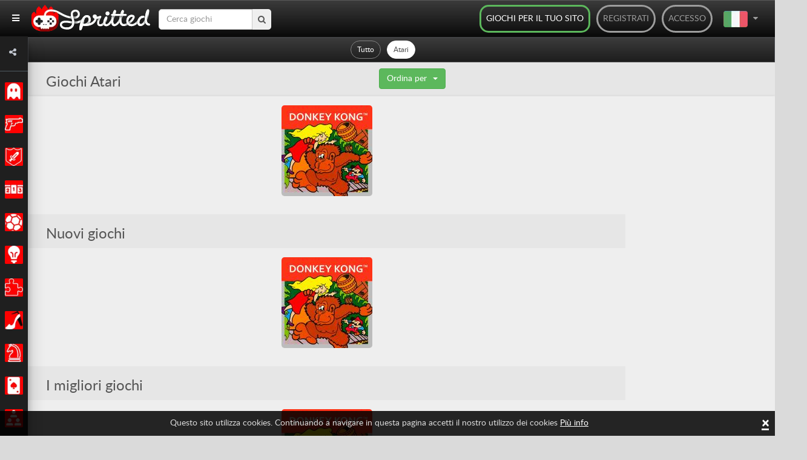

--- FILE ---
content_type: text/html; charset=UTF-8
request_url: https://spritted.com/it/tag/giochi-atari
body_size: 12374
content:
<!DOCTYPE html>
<html lang="it">
<head>
  <title>Atari games - Giochi online gratuiti su Spritted.com</title>

  <meta http-equiv="Content-Type" content="text/html; charset=UTF-8" />
  <meta charset="utf-8"/>
  <meta name="description" content="I giochi Atari sono certificati Classici del settore dei videogiochi. I giochi Atari sono noti per la loro semplicità. "Facile da raccogliere e giocare, ma difficile da padroneggiare" è la tagline ..."/>
  <meta name="viewport" content="initial-scale=1 maximum-scale=1 user-scalable=0 minimal-ui"/>
  <meta property="fb:app_id" content="1377925389201834"/>
  <meta name="p:domain_verify" content="049e7d5adc8b81409e1b18f6b6ed7350"/>
  <meta name="google-site-verification" content="49IermeqEyrm782S9NS2bKiep28XJ5ADkfd6iJtYp9k" />

  <!-- >> adminlte template -->
  <link rel="stylesheet" href="https://spritted.com/assets/plugins/fontawesome-free/css/all.min.css">
  <link rel="stylesheet" href="https://code.ionicframework.com/ionicons/2.0.1/css/ionicons.min.css">
  <link rel="stylesheet" href="https://spritted.com/assets/dist/css/adminlte2.min.css">
  <link rel="stylesheet" href="https://spritted.com/assets/dist/css/adminlte1.min.css">
  <link rel="stylesheet" href="https://spritted.com/assets/css/flag.css">
  <link href="https://fonts.googleapis.com/css?family=Source+Sans+Pro:300,400,400i,700" rel="stylesheet">
  <!-- << end of adminlte -->

  <link rel="dns-prefetch" href="//connect.facebook.net">
  <link rel="dns-prefetch" href="//apis.google.com">
  <link rel="icon" type="image/x-icon" href="//spritted.com/assets/img/favicon.ico"/>
  <link rel="shortcut icon" href="//spritted.com/assets/img/favicon.png">
  <link href="//spritted.com/assets/css/spritted.css" rel="stylesheet">
  <link rel="alternate" type="application/rss+xml" title="RSS Feed" href="https://spritted.com/it/feed" />
  <link href="https://plus.google.com/+Spritted" rel="publisher" />

  
   <script>
   if(self == top) {
       document.documentElement.style.display = 'block'; 
   } else {
      top.location = self.location;   
   }
  </script>
 
    <link rel="canonical" href="https://spritted.com/it/tag/giochi-atari" />
<link rel="alternate" href="https://spritted.com/cs/tag/atari-hry" hreflang="cs"/>
<link rel="alternate" href="https://spritted.com/de/tag/atari-spiele" hreflang="de"/>
<link rel="alternate" href="https://spritted.com/el/tag/παιχνίδια-atari" hreflang="el"/>
<link rel="alternate" href="https://spritted.com/en/tag/atari-games" hreflang="x-default"/>
<link rel="alternate" href="https://spritted.com/en/tag/atari-games" hreflang="en"/>
<link rel="alternate" href="https://spritted.com/es/tag/juegos-de-atari" hreflang="es"/>
<link rel="alternate" href="https://spritted.com/fr/tag/jeux-atari" hreflang="fr"/>
<link rel="alternate" href="https://spritted.com/it/tag/giochi-atari" hreflang="it"/>
<link rel="alternate" href="https://spritted.com/ja/tag/アタリゲーム" hreflang="ja"/>
<link rel="alternate" href="https://spritted.com/ko/tag/아타리-게임" hreflang="ko"/>
<link rel="alternate" href="https://spritted.com/pl/tag/gry-atari" hreflang="pl"/>
<link rel="alternate" href="https://spritted.com/pt/tag/jogos-de-atari" hreflang="pt"/>
<link rel="alternate" href="https://spritted.com/ru/tag/atari-игры" hreflang="ru"/>
<link rel="alternate" href="https://spritted.com/th/tag/เกมส์-อาตาริ" hreflang="th"/>
<link rel="alternate" href="https://spritted.com/tr/tag/atari-oyunları" hreflang="tr"/>
<link rel="alternate" href="https://spritted.com/vi/tag/atari-trò-chơi" hreflang="vi"/>
<meta name="twitter:title" content="Spritted.com">
<meta name="twitter:card" content="summary">
<meta name="twitter:site" content="@spritted">
<meta name="twitter:creator" content="@spritted">
<meta name="twitter:description" content="Minigiochi HTML5 online. Esclusivi giochi social con imprese e classifiche. Giocali sul tuo tablet, smartphone o PC. Divertiti!"/>
<meta name="twitter:image" content="//spritted.com/assets/img/spritted-icon-600x600.png"/>
<meta property="og:type" content="website" />
<meta property="og:url" content="https://spritted.com/it"/>
<meta property="og:image" content="//spritted.com/assets/img/spritted-icon-600x600.png"/>
<meta property="og:site_name" content="Spritted"/>
<meta property="og:title" content="Spritted.com" />
<meta property="og:description" content="Minigiochi HTML5 online. Esclusivi giochi social con imprese e classifiche. Giocali sul tuo tablet, smartphone o PC. Divertiti!"/>



   <script type="text/javascript">



    var blacklist = ["rospecoey.com",
                    "cleealenz.com",
                    "totrewrefwassof.com",
                    "hihepthenperke.com",
                    "suparrechegren.com",
                    "aachurill.com",
                    "restaltitthenwas.com",
                    "hertetatenbe.com",
                    "oandellyn.com",
                    "oileriais.com",
                    "edkyee4j4g.com",
                    "g587va6bm1.com",
                    "kc8uit7jt3za.com",
                    "v205xzjv.com",
                    "yb7l1a3r.com",
                    "fjvnlo58395.com",
                    "coolsanstaboy.com",
                    "hookboyreat.com",
                    "stockbeearm.com",
                    "anygetfront.com",
                    "dogshowsonice.com",
                    "letsgotofriday.com",
                    "lilishopstogether.com",
                    "kolliedoo.com"];
    
    function getreferer() {
                var W = "";
                try {
                    W = window.top.document.referrer
                } catch (Y) {
                    if (window.parent) {
                        try {
                            W = window.parent.document.referrer
                        } catch (X) {
                            W = ""
                        }
                    }
                }
                if (W === "") {
                    W = document.referrer
                }
                return W
    }

    function extractDomain(url) {
             var domain;
             if (url.indexOf("://") > -1) {
                 domain = url.split('/')[2];
             }
             else {
                 domain = url.split('/')[0];
             }
             domain = domain.split(':')[0];

             return domain;
    }

    var referer = getreferer();
    referer = extractDomain(referer);
    var arrayLength = blacklist.length;
    if (!!referer) {
            for (var i = 0; i < arrayLength; i++) {
                    if( blacklist[i] === referer) {
                     window.location.href="https://spritted.com/";
                    }
            }
    }


    var site_url = "https://spritted.com/it/",
        base_url = "https://spritted.com/",
        csrf_hash = "",
        time = 1769915558,
        logged = false;
        document.domain = "spritted.com";

/*    (function(i,s,o,g,r,a,m){i['GoogleAnalyticsObject']=r;i[r]=i[r]||function(){
    (i[r].q=i[r].q||[]).push(arguments)},i[r].l=1*new Date();a=s.createElement(o),
    m=s.getElementsByTagName(o)[0];a.async=1;a.src=g;m.parentNode.insertBefore(a,m)
    })(window,document,'script','//www.google-analytics.com/analytics.js','ga');

    ga('create', 'UA-43282477-15', 'auto');

    
    ga('send', 'pageview');*/
   </script>

  <script async src="https://www.googletagmanager.com/gtag/js?id=G-PXJ83M6XQK"></script>
  <script>
    window.dataLayer = window.dataLayer || [];
    function gtag(){dataLayer.push(arguments);}
    gtag('js', new Date());
    gtag('config', 'G-PXJ83M6XQK'); 
      </script>

  <script async src="//pagead2.googlesyndication.com/pagead/js/adsbygoogle.js"></script>
  <script>
    (adsbygoogle = window.adsbygoogle || []).push({
      google_ad_client: "ca-pub-2433076550762661",
      enable_page_level_ads: true
    });
  </script>
  <script src="https://spritted.com/assets/js/lazysizes.min.js" async></script>
   
</head>
<body itemscope="itemscope" itemtype="http://schema.org/WebPage" class="sidebar-mini layout-fixed sidebar-collapse">



<div id="fb-root"></div>
<script>
(function(d, s, id) {
  var js, fjs = d.getElementsByTagName(s)[0];
  if (d.getElementById(id)) return;
  js = d.createElement(s); js.id = id;
  js.src = "//connect.facebook.net/it_IT/sdk.js#xfbml=1&version=v2.3&appId=1377925389201834";
  fjs.parentNode.insertBefore(js, fjs);
}(document, 'script', 'facebook-jssdk'));
</script>

<script src="//apis.google.com/js/platform.js" async defer>
  {lang: 'it'}
</script>


<!-- >> StyleSheet -->
<link rel="stylesheet" href="https://cdnjs.cloudflare.com/ajax/libs/font-awesome/4.7.0/css/font-awesome.min.css">
<link rel="stylesheet" type="text/css" href="https://spritted.com/assets/dist/css/sidebar.css">
<!-- << end of StyleSheet -->

<!-- >> wrapper -->
<div class="wrapper">
  <!-- Navbar -->
  <nav class="main-header navbar navbar-expand navbar-white navbar-light" id="main-header" >    
    <div class="navbar-nav pull-left">
      <a class="nav-link" data-widget="pushmenu" href="#" style="color: white"><i class="fas fa-bars"></i></a>
    </div>
        <a class="home-logo" title='Free Online Games in Spritted.com' href="https://spritted.com/it">
      <strong>Free Online Games</strong>
      <img alt='' width="196" height="44" src="https://cdn1.spritted.com/assets/img/logo_xs.png" class="logo hidden-xs">
      <img alt='' width="100" height="22" src="https://cdn1.spritted.com/assets/img/logo_xxs.png" class="logo hidden-sm hidden-md hidden-lg">
    </a>

    <div class="social-btn-top hidden-xs ">      
      <div class="search-form">
        <form class="navbar-search push-l placeholder" action="">
          <input name="query" 
                 type="text" 
                 class="form-control" 
                 autocomplete="off" 
                 id="navbar-query" 
                 value=""                  
                 placeholder="Cerca giochi" 
                 required
                 oninvalid="this.setCustomValidity('Inserisci la parola della query!')"
                 oninput="setCustomValidity('')"
                > 
          <button type="submit" id="navbar-submit"><i class="fa fa-search"></i></button>        
        </form>
      </div>    
    </div>

    <script type="text/javascript">
    var terms_text = "You should accept the terms and conditions";
</script>

<div class="navbar-header pull-right nav-login">
  <div class='pull-right'><a class='back-btn' href='#' id='back-btn'><i class="fa fa-arrow-left"></i></a></div>
   <ul class="nav navbar-nav pull-left">

    <li class="pull-right lang-selector dropdown hidden-xs">   
      <a href="#" class="dropdown-toggle" data-toggle="dropdown" aria-haspopup="true" aria-expanded="false" >        
        <div>
          <div class="it" id="main-flag"></div>
          <div class="flag-icon-div">
            <i class="fa fa-caret-down"></i>          
          </div>          
        </div>
      </a>
      <ul class="dropdown-menu" style="top: 60px;">
                        <li>
                  <a class='selected-lang fake-link' 
                     href='#' 
                     data-url='https://spritted.com/en' 
                     hreflang='en' 
                     title='English' 
                     data-lang='en'>
                    <div>
                      <div class='hidden-xs'>English</div>
                      <div class="flag-many-div en"></div>                      
                    </div>
                  </a>
                </li>
                        <li>
                  <a class='selected-lang fake-link' 
                     href='#' 
                     data-url='https://spritted.com/el' 
                     hreflang='el' 
                     title='ελληνικά' 
                     data-lang='el'>
                    <div>
                      <div class='hidden-xs'>ελληνικά</div>
                      <div class="flag-many-div el"></div>                      
                    </div>
                  </a>
                </li>
                        <li>
                  <a class='selected-lang fake-link' 
                     href='#' 
                     data-url='https://spritted.com/es' 
                     hreflang='es' 
                     title='Español' 
                     data-lang='es'>
                    <div>
                      <div class='hidden-xs'>Español</div>
                      <div class="flag-many-div es"></div>                      
                    </div>
                  </a>
                </li>
                        <li>
                  <a class='selected-lang fake-link' 
                     href='#' 
                     data-url='https://spritted.com/cs' 
                     hreflang='cs' 
                     title='Český' 
                     data-lang='cs'>
                    <div>
                      <div class='hidden-xs'>Český</div>
                      <div class="flag-many-div cs"></div>                      
                    </div>
                  </a>
                </li>
                        <li>
                  <a class='selected-lang fake-link' 
                     href='#' 
                     data-url='https://spritted.com/de' 
                     hreflang='de' 
                     title='Deutsch' 
                     data-lang='de'>
                    <div>
                      <div class='hidden-xs'>Deutsch</div>
                      <div class="flag-many-div de"></div>                      
                    </div>
                  </a>
                </li>
                        <li>
                  <a class='selected-lang fake-link' 
                     href='#' 
                     data-url='https://spritted.com/fr' 
                     hreflang='fr' 
                     title='Français' 
                     data-lang='fr'>
                    <div>
                      <div class='hidden-xs'>Français</div>
                      <div class="flag-many-div fr"></div>                      
                    </div>
                  </a>
                </li>
                        <li>
                  <a class='selected-lang fake-link' 
                     href='#' 
                     data-url='https://spritted.com/ja' 
                     hreflang='ja' 
                     title='Japanese' 
                     data-lang='ja'>
                    <div>
                      <div class='hidden-xs'>Japanese</div>
                      <div class="flag-many-div ja"></div>                      
                    </div>
                  </a>
                </li>
                        <li>
                  <a class='selected-lang fake-link' 
                     href='#' 
                     data-url='https://spritted.com/ko' 
                     hreflang='ko' 
                     title='korean' 
                     data-lang='ko'>
                    <div>
                      <div class='hidden-xs'>Korean</div>
                      <div class="flag-many-div ko"></div>                      
                    </div>
                  </a>
                </li>
                        <li>
                  <a class='selected-lang fake-link' 
                     href='#' 
                     data-url='https://spritted.com/pt' 
                     hreflang='pt' 
                     title='Português' 
                     data-lang='pt'>
                    <div>
                      <div class='hidden-xs'>Português</div>
                      <div class="flag-many-div pt"></div>                      
                    </div>
                  </a>
                </li>
                        <li>
                  <a class='selected-lang fake-link' 
                     href='#' 
                     data-url='https://spritted.com/ru' 
                     hreflang='ru' 
                     title='Русский' 
                     data-lang='ru'>
                    <div>
                      <div class='hidden-xs'>Русский</div>
                      <div class="flag-many-div ru"></div>                      
                    </div>
                  </a>
                </li>
                        <li>
                  <a class='selected-lang fake-link' 
                     href='#' 
                     data-url='https://spritted.com/pl' 
                     hreflang='pl' 
                     title='Polski' 
                     data-lang='pl'>
                    <div>
                      <div class='hidden-xs'>Polski</div>
                      <div class="flag-many-div pl"></div>                      
                    </div>
                  </a>
                </li>
                        <li>
                  <a class='selected-lang fake-link' 
                     href='#' 
                     data-url='https://spritted.com/th' 
                     hreflang='th' 
                     title='Thai' 
                     data-lang='th'>
                    <div>
                      <div class='hidden-xs'>Thai</div>
                      <div class="flag-many-div th"></div>                      
                    </div>
                  </a>
                </li>
                        <li>
                  <a class='selected-lang fake-link' 
                     href='#' 
                     data-url='https://spritted.com/vi' 
                     hreflang='vi' 
                     title='tiếng Việt' 
                     data-lang='vi'>
                    <div>
                      <div class='hidden-xs'>Tiếng Việt</div>
                      <div class="flag-many-div vi"></div>                      
                    </div>
                  </a>
                </li>
                        <li>
                  <a class='selected-lang fake-link' 
                     href='#' 
                     data-url='https://spritted.com/tr' 
                     hreflang='tr' 
                     title='Türkçe' 
                     data-lang='tr'>
                    <div>
                      <div class='hidden-xs'>Türkçe</div>
                      <div class="flag-many-div tr"></div>                      
                    </div>
                  </a>
                </li>
              </ul>
    </li>
   
		<li class="pull-right"><a href='#' data-toggle='modal' data-target='#loginModal'>Accesso </a></li>
		<li class="pull-right"><a href='#' data-toggle='modal' data-target='#signupModal'>Registrati</a></li>
      
    <li class="pull-right hidden-xs hidden-sm"><a class="webmasters-link" title='Giochi per il tuo sito' href='https://spritted.com/it/webmasters'>Giochi per il tuo sito</a></li>

	</ul>
</div>

<div class="modal modal-xs fade" id="loginModal" tabindex="-1" role="dialog" aria-labelledby="myModalLabel" aria-hidden="true">
    <div class="modal-dialog">
        <div class="modal-content">
            <div class="modal-header">
                <button type="button" class="close" data-dismiss="modal" aria-hidden="true">&times;</button>
                <h4 class="modal-title">Accedi ora</h4>
            </div>
            <div class="modal-body">
                <form id="login-form" class="form-horizontal">
                    <input type='hidden' name='ci_csrf_token' value='' />
                    <div class="row">
                        <div class="col-xs-12">
                            <div class="alert alert-danger" role="alert" id="form-alert" style="display:none"></div>
                        </div>
                    </div>
                    <div class="row">
                        <div class="col-xs-12">
                            <input type="email" class="form-control" name="identity" placeholder="Email" />
                        </div>
                    </div>
                    <div class="row">
                        <div class="col-xs-12">
                            <input type="password" class="form-control" name="password" placeholder="Password " />
                        </div>
                    </div>
                    <div class="row">
                        <div class="col-xs-12">
                            <div class="checkbox checkbox-success">
                                <input type="checkbox" id="remember" value="1" name="remember" checked>
                                <label for="remember">
                                    Ricordami                                </label>
                            </div>
                        </div>
                        <div class="col-xs-12 text-center">
                            <button type="submit" id="btn-login" class="btn btn-lg btn-default">Invia</button>
                        </div>
                    </div>
                </form>

                <div class="row text-center border-bottom">
                    <div class="col-xs-12 forgot">
                        <a href="https://spritted.com/it/authentication/forgot_password">Hai dimenticato la tua password?</a> <br> <a href='#' data-toggle='modal' data-target='#signupModal'>Crea un nuovo account</a>
                    </div>
                </div>

                <div class="row social-login">

                    <div class="col-xs-12">
                        <a rel="nofollow" href="https://spritted.com/hauth/login/Facebook" class="btn btn-lg btn-fb"><i class="fa fa-facebook-square"></i> Accedi con Facebook</a>
                    </div>

                    <div class="col-xs-12">
                        <a rel="nofollow" href="https://spritted.com/hauth/login/Google" class="btn btn-lg btn-google"><i class="fa fa-google-plus-square"></i> Accedi con Google</a>
                    </div>

                </div>
            </div>


        </div>
    </div>
</div>


<div class="modal modal-xs fade" id="signupModal" tabindex="-1" role="dialog" aria-labelledby="myModalLabel" aria-hidden="true">
    <div class="modal-dialog">
        <div class="modal-content">
            <div class="modal-header">
                <button type="button" class="close" data-dismiss="modal" aria-hidden="true">&times;</button>
                <h4 class="modal-title">Registrati</h4>
            </div>

            <div class="modal-body">

                <form id="register-form" class="form-horizontal border-bottom" autocomplete="off">
                    <input type='hidden' name='ci_csrf_token' value='' />
                    <div class="row">
                        <div class="col-xs-12">
                            <div class="alert alert-danger" role="alert" id="form-alert" style="display:none"></div>
                        </div>
                    </div>
                    <div class="row">
                        <div class="col-xs-12">
                            <span class="help-block"><small>Min  4 Max 14</small></span>
                            <input type="text" class="form-control" name="nickname" minlength="4" maxlength="14" placeholder="Nickname" />
                        </div>
                    </div>
                    <div class="row">
                        <div class="col-xs-12">
                            <input type="email" class="form-control" name="email" placeholder="Email" />
                        </div>
                    </div>
                    <div class="row">
                        <div class="col-xs-12">
                            <span class="help-block"><small>Min  8 Max 20</small></span>
                            <input type="password" class="form-control" name="password" pattern="^.{8}.*$" maxlength="20" placeholder="Password" />
                        </div>
                    </div>

                    <div class="row text-center">
                        <div class="col-xs-12 legal">
                            
                                                        <a target='_black' href="https://spritted.com/legal/spritted_terms_of_service_en.pdf">Registrandomi, accetto i Termini e Condizioni d'Uso</a>
                        </div>
                    </div>

                    <div class="row">
                        <div class="col-xs-12 text-center">
                            <button type="submit" id="btn-register" class="btn btn-lg btn-default">Invia</button>
                        </div>
                    </div>
                </form>

                <div class="row social-login">

                    <div class="col-xs-12">
                        <a rel="nofollow" href="https://spritted.com/hauth/login/Facebook" class="btn btn-lg btn-fb"><i class="fa fa-facebook-square"></i> Accedi con Facebook</a>
                    </div>

                    <div class="col-xs-12">
                        <a rel="nofollow" href="https://spritted.com/hauth/login/Google" class="btn btn-lg btn-google"><i class="fa fa-google-plus-square"></i> Accedi con Google</a>
                    </div>

                </div>
            </div>
        </div>
    </div>
</div>
<style type="text/css">
  #main-flag{ margin-right: 5px; vertical-align: middle;}
  .fa.fa-caret-down{ margin-right: 10px; }
  .flag-icon-div{ display: inline-block;}
  div.hidden-xs{ display: inline-block; }
  .flag-many-div{ vertical-align: middle; margin-left: 10px; }
</style>
  </nav>

  <!-- Main Sidebar Container -->
  <aside class="main-sidebar sidebar-dark-primary elevation-4" style="z-index: 999;">

    <div class="sidebar">
      <div class="user-panel mt-3 pb-3 mb-3 d-flex" style="padding: 0px!important;">
        <div class="image" style="padding-left: 15px; padding-top: 7px;">          
          <a href="javascript:void(0)"><i class="fa fa-share-alt"></i></a>
        </div>

        <div class="info header-social">
          <ul>
            <li>
              <a class='facebook' rel="me" href="https://www.facebook.com/Spritted-102960228199867" target="_blank">
                <i class="fa fa-facebook"></i>
              </a>
            </li>
            <li>
              <a class='twitter' rel="me" href="https://www.twitter.com/spritted" target="_blank">
                <i class="fa fa-twitter"></i>
              </a>
            </li>            
            <li>
              <a class='pinterest' rel="me" href="https://es.pinterest.com/spritted/" target="_blank">
                <i class="fa fa-pinterest"></i>
              </a>
            </li>
            <li>
              <a class='youtube' rel="me" href="https://www.youtube.com/channel/UC8_a31bWHXwoWCmfOWxVB_A" target="_blank">
                <i class="fa fa-youtube"></i>
              </a>
            </li>
            <li>
              <a class='tiktok' rel="me" href="https://www.tiktok.com/@spritted" target="_blank">
                <img class="tiktok" src="https://spritted.com/assets/img/tiktok-black.png">
              </a>
            </li>
            <li>
              <a class='instagram' rel="me" href="https://www.instagram.com/spritted_games/" target="_blank">
                <i class="fab fa-instagram"></i>
              </a>
            </li>
          </ul>
        </div>
      </div>

      <nav class="mt-2" id="mt-2">
        <ul class="nav nav-sidebar flex-column" data-widget="treeview" role="menu" data-accordion="false">
        
                  <li class="nav-item has-treeview">
          
                      <a href="https://spritted.com/it/cat/classic-games" class="_nav-link">
                        <img alt='' src="https://cms.spritted.com/upload/icons/b8cc84eae4c0b2811862718acb6a6d8b.png" 
                   width="30" height="30"
                   alt="icons"
                   title="Classici"
                   >
              <p class="_nav-link-p">Classici</p>
            </a>
            
            <a href="#" class="nav-link nav-link-a">
              <i class="fas fa-angle-left right" 
                 style="padding: 5px; display: ">
              </i>
            </a>

            <ul class="nav nav-treeview">
                                                          <li class="nav-item">
                  <a href="https://spritted.com/it/tag/giochi-di-arcade-classici" class="nav-link ">
                    <i class="far fa-circle nav-icon"></i>
                    <p>Arcade Classici</p>
                  </a>
                </li>
                                              <li class="nav-item">
                  <a href="https://spritted.com/it/tag/giochi-atari" class="nav-link active">
                    <i class="far fa-circle nav-icon"></i>
                    <p>Atari</p>
                  </a>
                </li>
                                              <li class="nav-item">
                  <a href="https://spritted.com/it/tag/giochi-nec" class="nav-link ">
                    <i class="far fa-circle nav-icon"></i>
                    <p>NEC</p>
                  </a>
                </li>
                                              <li class="nav-item">
                  <a href="https://spritted.com/it/tag/giochi-per-nintendo" class="nav-link ">
                    <i class="far fa-circle nav-icon"></i>
                    <p>Nintendo</p>
                  </a>
                </li>
                                              <li class="nav-item">
                  <a href="https://spritted.com/it/tag/giochi-per-playstation" class="nav-link ">
                    <i class="far fa-circle nav-icon"></i>
                    <p>PlayStation</p>
                  </a>
                </li>
                                              <li class="nav-item">
                  <a href="https://spritted.com/it/tag/giochi-per-sega" class="nav-link ">
                    <i class="far fa-circle nav-icon"></i>
                    <p>Sega</p>
                  </a>
                </li>
               
                        </ul>
          </li>
                  <li class="nav-item has-treeview">
          
                      <a href="https://spritted.com/it/cat/action-games" class="_nav-link">
                        <img alt='' src="https://cms.spritted.com/upload/icons/bde16a075486dc2c83d7f849df91ffdb.png" 
                   width="30" height="30"
                   alt="icons"
                   title="Azione"
                   >
              <p class="_nav-link-p">Azione</p>
            </a>
            
            <a href="#" class="nav-link nav-link-a">
              <i class="fas fa-angle-left right" 
                 style="padding: 5px; display: ">
              </i>
            </a>

            <ul class="nav nav-treeview">
                                                          <li class="nav-item">
                  <a href="https://spritted.com/it/tag/giochi-picchiaduro" class="nav-link ">
                    <i class="far fa-circle nav-icon"></i>
                    <p>Picchiaduro</p>
                  </a>
                </li>
                                              <li class="nav-item">
                  <a href="https://spritted.com/it/tag/giochi-di-lotta" class="nav-link ">
                    <i class="far fa-circle nav-icon"></i>
                    <p>Lotta</p>
                  </a>
                </li>
                                              <li class="nav-item">
                  <a href="https://spritted.com/it/tag/giochi-di-killer" class="nav-link ">
                    <i class="far fa-circle nav-icon"></i>
                    <p>Killer</p>
                  </a>
                </li>
                                              <li class="nav-item">
                  <a href="https://spritted.com/it/tag/giochi-ninja" class="nav-link ">
                    <i class="far fa-circle nav-icon"></i>
                    <p>Ninja</p>
                  </a>
                </li>
                                              <li class="nav-item">
                  <a href="https://spritted.com/it/tag/giochi-shoot-em-up" class="nav-link ">
                    <i class="far fa-circle nav-icon"></i>
                    <p>Shootem up</p>
                  </a>
                </li>
                                              <li class="nav-item">
                  <a href="https://spritted.com/it/tag/giochi-sparatutto" class="nav-link ">
                    <i class="far fa-circle nav-icon"></i>
                    <p>Sparatutto</p>
                  </a>
                </li>
                                              <li class="nav-item">
                  <a href="https://spritted.com/it/tag/giochi-di-guerra" class="nav-link ">
                    <i class="far fa-circle nav-icon"></i>
                    <p>Guerra</p>
                  </a>
                </li>
               
                        </ul>
          </li>
                  <li class="nav-item has-treeview">
          
                      <a href="https://spritted.com/it/cat/adventure-games" class="_nav-link">
                        <img alt='' src="https://cms.spritted.com/upload/icons/38494f8d28126b227c738290cf620252.png" 
                   width="30" height="30"
                   alt="icons"
                   title="Avventura"
                   >
              <p class="_nav-link-p">Avventura</p>
            </a>
            
            <a href="#" class="nav-link nav-link-a">
              <i class="fas fa-angle-left right" 
                 style="padding: 5px; display: ">
              </i>
            </a>

            <ul class="nav nav-treeview">
                                                          <li class="nav-item">
                  <a href="https://spritted.com/it/tag/giochi-di-detective" class="nav-link ">
                    <i class="far fa-circle nav-icon"></i>
                    <p>Detective</p>
                  </a>
                </li>
                                              <li class="nav-item">
                  <a href="https://spritted.com/it/tag/giochi-di-fuga" class="nav-link ">
                    <i class="far fa-circle nav-icon"></i>
                    <p>Fuga</p>
                  </a>
                </li>
                                              <li class="nav-item">
                  <a href="https://spritted.com/it/tag/giochi-horror" class="nav-link ">
                    <i class="far fa-circle nav-icon"></i>
                    <p>Horror</p>
                  </a>
                </li>
                                              <li class="nav-item">
                  <a href="https://spritted.com/it/tag/giochi-di-mistero" class="nav-link ">
                    <i class="far fa-circle nav-icon"></i>
                    <p>Mistero</p>
                  </a>
                </li>
                                              <li class="nav-item">
                  <a href="https://spritted.com/it/tag/giochi-mmo" class="nav-link ">
                    <i class="far fa-circle nav-icon"></i>
                    <p>MMO</p>
                  </a>
                </li>
                                              <li class="nav-item">
                  <a href="https://spritted.com/it/tag/giochi-point-and-click" class="nav-link ">
                    <i class="far fa-circle nav-icon"></i>
                    <p>Point and Click</p>
                  </a>
                </li>
                                              <li class="nav-item">
                  <a href="https://spritted.com/it/tag/giochi-gdr" class="nav-link ">
                    <i class="far fa-circle nav-icon"></i>
                    <p>GDR</p>
                  </a>
                </li>
               
                        </ul>
          </li>
                  <li class="nav-item has-treeview">
          
                      <a href="https://spritted.com/it/cat/racing-games" class="_nav-link">
                        <img alt='' src="https://cms.spritted.com/upload/icons/7b9a0caf0f2416228649b392764a3d53.png" 
                   width="30" height="30"
                   alt="icons"
                   title="Corsa"
                   >
              <p class="_nav-link-p">Corsa</p>
            </a>
            
            <a href="#" class="nav-link nav-link-a">
              <i class="fas fa-angle-left right" 
                 style="padding: 5px; display: ">
              </i>
            </a>

            <ul class="nav nav-treeview">
                                                          <li class="nav-item">
                  <a href="https://spritted.com/it/tag/giochi-di-corse-automobilistiche" class="nav-link ">
                    <i class="far fa-circle nav-icon"></i>
                    <p>Corse automobilistiche</p>
                  </a>
                </li>
                                              <li class="nav-item">
                  <a href="https://spritted.com/it/tag/giochi-di-formula-1" class="nav-link ">
                    <i class="far fa-circle nav-icon"></i>
                    <p>Formula 1</p>
                  </a>
                </li>
                                              <li class="nav-item">
                  <a href="https://spritted.com/it/tag/giochi-di-go-kart" class="nav-link ">
                    <i class="far fa-circle nav-icon"></i>
                    <p>Go-kart</p>
                  </a>
                </li>
                                              <li class="nav-item">
                  <a href="https://spritted.com/it/tag/giochi-di-moto" class="nav-link ">
                    <i class="far fa-circle nav-icon"></i>
                    <p>Moto</p>
                  </a>
                </li>
                                              <li class="nav-item">
                  <a href="https://spritted.com/it/tag/giochi-di-nascar" class="nav-link ">
                    <i class="far fa-circle nav-icon"></i>
                    <p>Nascar</p>
                  </a>
                </li>
                                              <li class="nav-item">
                  <a href="https://spritted.com/it/tag/giochi-di-rally" class="nav-link ">
                    <i class="far fa-circle nav-icon"></i>
                    <p>Rally</p>
                  </a>
                </li>
               
                        </ul>
          </li>
                  <li class="nav-item has-treeview">
          
                      <a href="https://spritted.com/it/cat/sport-games" class="_nav-link">
                        <img alt='' src="https://cms.spritted.com/upload/icons/52c8fe834a85794c38221f2d6528ab67.png" 
                   width="30" height="30"
                   alt="icons"
                   title="Sport"
                   >
              <p class="_nav-link-p">Sport</p>
            </a>
            
            <a href="#" class="nav-link nav-link-a">
              <i class="fas fa-angle-left right" 
                 style="padding: 5px; display: ">
              </i>
            </a>

            <ul class="nav nav-treeview">
                                                          <li class="nav-item">
                  <a href="https://spritted.com/it/tag/giochi-di-football-americano" class="nav-link ">
                    <i class="far fa-circle nav-icon"></i>
                    <p>Football Americano</p>
                  </a>
                </li>
                                              <li class="nav-item">
                  <a href="https://spritted.com/it/tag/giochi-di-baseball" class="nav-link ">
                    <i class="far fa-circle nav-icon"></i>
                    <p>Baseball</p>
                  </a>
                </li>
                                              <li class="nav-item">
                  <a href="https://spritted.com/it/tag/giochi-di-basket" class="nav-link ">
                    <i class="far fa-circle nav-icon"></i>
                    <p>Basket</p>
                  </a>
                </li>
                                              <li class="nav-item">
                  <a href="https://spritted.com/it/tag/giochi-di-golf" class="nav-link ">
                    <i class="far fa-circle nav-icon"></i>
                    <p>Golf</p>
                  </a>
                </li>
                                              <li class="nav-item">
                  <a href="https://spritted.com/it/tag/giochi-di-hockey" class="nav-link ">
                    <i class="far fa-circle nav-icon"></i>
                    <p>Hockey</p>
                  </a>
                </li>
                                              <li class="nav-item">
                  <a href="https://spritted.com/it/tag/giochi-di-biliardo" class="nav-link ">
                    <i class="far fa-circle nav-icon"></i>
                    <p>Biliardo</p>
                  </a>
                </li>
                                              <li class="nav-item">
                  <a href="https://spritted.com/it/tag/giochi-di-skateboard" class="nav-link ">
                    <i class="far fa-circle nav-icon"></i>
                    <p>Skateboard</p>
                  </a>
                </li>
                                              <li class="nav-item">
                  <a href="https://spritted.com/it/tag/giochi-di-calcio" class="nav-link ">
                    <i class="far fa-circle nav-icon"></i>
                    <p>Calcio</p>
                  </a>
                </li>
                                              <li class="nav-item">
                  <a href="https://spritted.com/it/tag/giochi-di-tennis" class="nav-link ">
                    <i class="far fa-circle nav-icon"></i>
                    <p>Tennis</p>
                  </a>
                </li>
               
                        </ul>
          </li>
                  <li class="nav-item has-treeview">
          
                      <a href="https://spritted.com/it/cat/strategy-games" class="_nav-link">
                        <img alt='' src="https://cms.spritted.com/upload/icons/33cd10c9546f18ce22e29d398a4b3a8a.png" 
                   width="30" height="30"
                   alt="icons"
                   title="Strategia"
                   >
              <p class="_nav-link-p">Strategia</p>
            </a>
            
            <a href="#" class="nav-link nav-link-a">
              <i class="fas fa-angle-left right" 
                 style="padding: 5px; display: ">
              </i>
            </a>

            <ul class="nav nav-treeview">
                                                          <li class="nav-item">
                  <a href="https://spritted.com/it/tag/giochi-di-difesa-della-base" class="nav-link ">
                    <i class="far fa-circle nav-icon"></i>
                    <p>Difesa della base</p>
                  </a>
                </li>
                                              <li class="nav-item">
                  <a href="https://spritted.com/it/tag/giochi-di-campo-di-battaglia" class="nav-link ">
                    <i class="far fa-circle nav-icon"></i>
                    <p>Campo di battaglia</p>
                  </a>
                </li>
                                              <li class="nav-item">
                  <a href="https://spritted.com/it/tag/giochi-di-costruzione" class="nav-link ">
                    <i class="far fa-circle nav-icon"></i>
                    <p>Costruzione</p>
                  </a>
                </li>
                                              <li class="nav-item">
                  <a href="https://spritted.com/it/tag/giochi-di-cattura" class="nav-link ">
                    <i class="far fa-circle nav-icon"></i>
                    <p>Cattura</p>
                  </a>
                </li>
                                              <li class="nav-item">
                  <a href="https://spritted.com/it/tag/giochi-di-fisica" class="nav-link ">
                    <i class="far fa-circle nav-icon"></i>
                    <p>Fisica</p>
                  </a>
                </li>
                                              <li class="nav-item">
                  <a href="https://spritted.com/it/tag/giochi-di-servizi" class="nav-link ">
                    <i class="far fa-circle nav-icon"></i>
                    <p>Servizi</p>
                  </a>
                </li>
                                              <li class="nav-item">
                  <a href="https://spritted.com/it/tag/giochi-di-abilità" class="nav-link ">
                    <i class="far fa-circle nav-icon"></i>
                    <p>Abilità</p>
                  </a>
                </li>
                                              <li class="nav-item">
                  <a href="https://spritted.com/it/tag/giochi-di-difesa-della-torre" class="nav-link ">
                    <i class="far fa-circle nav-icon"></i>
                    <p>Difesa della torre</p>
                  </a>
                </li>
                                              <li class="nav-item">
                  <a href="https://spritted.com/it/tag/giochi-di-guerra" class="nav-link ">
                    <i class="far fa-circle nav-icon"></i>
                    <p>Guerra</p>
                  </a>
                </li>
               
                        </ul>
          </li>
                  <li class="nav-item has-treeview">
          
                      <a href="https://spritted.com/it/cat/puzzle-games" class="_nav-link">
                        <img alt='' src="https://cms.spritted.com/upload/icons/0eae88db94ae2767a0147fc799468198.png" 
                   width="30" height="30"
                   alt="icons"
                   title="Puzzle"
                   >
              <p class="_nav-link-p">Puzzle</p>
            </a>
            
            <a href="#" class="nav-link nav-link-a">
              <i class="fas fa-angle-left right" 
                 style="padding: 5px; display: ">
              </i>
            </a>

            <ul class="nav nav-treeview">
                                                          <li class="nav-item">
                  <a href="https://spritted.com/it/tag/giochi-di-connessione" class="nav-link ">
                    <i class="far fa-circle nav-icon"></i>
                    <p>Connessione</p>
                  </a>
                </li>
                                              <li class="nav-item">
                  <a href="https://spritted.com/it/tag/giochi-di-logica" class="nav-link ">
                    <i class="far fa-circle nav-icon"></i>
                    <p>Logica</p>
                  </a>
                </li>
                                              <li class="nav-item">
                  <a href="https://spritted.com/it/tag/giochi-con-ostacoli" class="nav-link ">
                    <i class="far fa-circle nav-icon"></i>
                    <p>Ostacoli</p>
                  </a>
                </li>
                                              <li class="nav-item">
                  <a href="https://spritted.com/it/tag/giochi-di-tetris" class="nav-link ">
                    <i class="far fa-circle nav-icon"></i>
                    <p>Tetris</p>
                  </a>
                </li>
               
                        </ul>
          </li>
                  <li class="nav-item has-treeview">
          
                      <a href="https://spritted.com/it/cat/girl-games" class="_nav-link">
                        <img alt='' src="https://cms.spritted.com/upload/icons/a485a331508ede0cb1bc8091f5908dc9.png" 
                   width="30" height="30"
                   alt="icons"
                   title="Ragazze"
                   >
              <p class="_nav-link-p">Ragazze</p>
            </a>
            
            <a href="#" class="nav-link nav-link-a">
              <i class="fas fa-angle-left right" 
                 style="padding: 5px; display: ">
              </i>
            </a>

            <ul class="nav nav-treeview">
                                                          <li class="nav-item">
                  <a href="https://spritted.com/it/tag/giochi-di-barbie" class="nav-link ">
                    <i class="far fa-circle nav-icon"></i>
                    <p>Barbie</p>
                  </a>
                </li>
                                              <li class="nav-item">
                  <a href="https://spritted.com/it/tag/giochi-di-cucina" class="nav-link ">
                    <i class="far fa-circle nav-icon"></i>
                    <p>Cucina</p>
                  </a>
                </li>
                                              <li class="nav-item">
                  <a href="https://spritted.com/it/tag/giochi-di-danza" class="nav-link ">
                    <i class="far fa-circle nav-icon"></i>
                    <p>Danza</p>
                  </a>
                </li>
                                              <li class="nav-item">
                  <a href="https://spritted.com/it/tag/giochi-di-moda" class="nav-link ">
                    <i class="far fa-circle nav-icon"></i>
                    <p>Moda</p>
                  </a>
                </li>
                                              <li class="nav-item">
                  <a href="https://spritted.com/it/tag/giochi-da-principessa" class="nav-link ">
                    <i class="far fa-circle nav-icon"></i>
                    <p>Principessa</p>
                  </a>
                </li>
                                              <li class="nav-item">
                  <a href="https://spritted.com/it/tag/giochi-di-bellezza" class="nav-link ">
                    <i class="far fa-circle nav-icon"></i>
                    <p>Bellezza</p>
                  </a>
                </li>
                                              <li class="nav-item">
                  <a href="https://spritted.com/it/tag/giochi-con-matrimoni" class="nav-link ">
                    <i class="far fa-circle nav-icon"></i>
                    <p>Matrimonio</p>
                  </a>
                </li>
               
                        </ul>
          </li>
                  <li class="nav-item has-treeview">
          
                      <a href="https://spritted.com/it/cat/board-games" class="_nav-link">
                        <img alt='' src="https://cms.spritted.com/upload/icons/4b9187546ce59a98a62cf19ab5951802.png" 
                   width="30" height="30"
                   alt="icons"
                   title="giochi-da-tavola"
                   >
              <p class="_nav-link-p">giochi-da-tavola</p>
            </a>
            
            <a href="#" class="nav-link nav-link-a">
              <i class="fas fa-angle-left right" 
                 style="padding: 5px; display: ">
              </i>
            </a>

            <ul class="nav nav-treeview">
                                                          <li class="nav-item">
                  <a href="https://spritted.com/it/tag/giochi-di-carte" class="nav-link ">
                    <i class="far fa-circle nav-icon"></i>
                    <p>Carte</p>
                  </a>
                </li>
                                              <li class="nav-item">
                  <a href="https://spritted.com/it/tag/Giochi-di-scacchi" class="nav-link ">
                    <i class="far fa-circle nav-icon"></i>
                    <p>Scacchi</p>
                  </a>
                </li>
                                              <li class="nav-item">
                  <a href="https://spritted.com/it/tag/giochi-mahjong" class="nav-link ">
                    <i class="far fa-circle nav-icon"></i>
                    <p>Mahjong</p>
                  </a>
                </li>
                                              <li class="nav-item">
                  <a href="https://spritted.com/it/tag/giochi-di-solitario" class="nav-link ">
                    <i class="far fa-circle nav-icon"></i>
                    <p>Solitario</p>
                  </a>
                </li>
               
                        </ul>
          </li>
                  <li class="nav-item has-treeview">
          
                      <a href="https://spritted.com/it/cat/casino" class="_nav-link">
                        <img alt='' src="https://cms.spritted.com/upload/icons/5fc6cc4409d275a8cac96ebb92d59b08.png" 
                   width="30" height="30"
                   alt="icons"
                   title="Casino"
                   >
              <p class="_nav-link-p">Casino</p>
            </a>
            
            <a href="#" class="nav-link nav-link-a">
              <i class="fas fa-angle-left right" 
                 style="padding: 5px; display: ">
              </i>
            </a>

            <ul class="nav nav-treeview">
                                                          <li class="nav-item">
                  <a href="https://spritted.com/it/tag/giochi-di-blackjack" class="nav-link ">
                    <i class="far fa-circle nav-icon"></i>
                    <p>Blackjack</p>
                  </a>
                </li>
                                              <li class="nav-item">
                  <a href="https://spritted.com/it/tag/giochi-da-tavola" class="nav-link ">
                    <i class="far fa-circle nav-icon"></i>
                    <p>Giochi da tavola</p>
                  </a>
                </li>
                                              <li class="nav-item">
                  <a href="https://spritted.com/it/tag/giochi-di-poker" class="nav-link ">
                    <i class="far fa-circle nav-icon"></i>
                    <p>Poker</p>
                  </a>
                </li>
                                              <li class="nav-item">
                  <a href="https://spritted.com/it/tag/giochi-di-roulette" class="nav-link ">
                    <i class="far fa-circle nav-icon"></i>
                    <p>Roulette</p>
                  </a>
                </li>
                                              <li class="nav-item">
                  <a href="https://spritted.com/it/tag/giochi-di-slot-machine" class="nav-link ">
                    <i class="far fa-circle nav-icon"></i>
                    <p>Slot machine</p>
                  </a>
                </li>
               
                        </ul>
          </li>
                  <li class="nav-item has-treeview">
          
                                  <a href="https://spritted.com/it/tag/giochi-multiplayer" class="_nav-link">
                        <img alt='' src="https://cms.spritted.com/upload/icons/8e4f06939c55846cd9478e57d7315ec6.png" 
                   width="30" height="30"
                   alt="icons"
                   title="Multiplayer"
                   >
              <p class="_nav-link-p">Multiplayer</p>
            </a>
            
            <a href="#" class="nav-link nav-link-a">
              <i class="fas fa-angle-left right" 
                 style="padding: 5px; display: none">
              </i>
            </a>

            <ul class="nav nav-treeview">
                                                          <li class="nav-item">
                  <a href="https://spritted.com/it/tag/giochi-multiplayer" class="nav-link ">
                    <i class="far fa-circle nav-icon"></i>
                    <p>Multiplayer</p>
                  </a>
                </li>
               
                        </ul>
          </li>
                  <li class="nav-item has-treeview">
          
                                  <a href="https://spritted.com/it/tag/giochi-divertenti" class="_nav-link">
                        <img alt='' src="https://cms.spritted.com/upload/icons/dbac772d2aa6221d0e911587dd36488c.png" 
                   width="30" height="30"
                   alt="icons"
                   title="Divertenti"
                   >
              <p class="_nav-link-p">Divertenti</p>
            </a>
            
            <a href="#" class="nav-link nav-link-a">
              <i class="fas fa-angle-left right" 
                 style="padding: 5px; display: none">
              </i>
            </a>

            <ul class="nav nav-treeview">
                                                          <li class="nav-item">
                  <a href="https://spritted.com/it/tag/giochi-divertenti" class="nav-link ">
                    <i class="far fa-circle nav-icon"></i>
                    <p>Divertenti</p>
                  </a>
                </li>
               
                        </ul>
          </li>
                  <li class="nav-item has-treeview">
          
                                  <a href="https://spritted.com/it/tag/giochi-io" class="_nav-link">
                        <img alt='' src="https://cms.spritted.com/upload/icons/ba3c40a02618aea880075506f112e600.png" 
                   width="30" height="30"
                   alt="icons"
                   title="Giochi IO"
                   >
              <p class="_nav-link-p">Giochi IO</p>
            </a>
            
            <a href="#" class="nav-link nav-link-a">
              <i class="fas fa-angle-left right" 
                 style="padding: 5px; display: none">
              </i>
            </a>

            <ul class="nav nav-treeview">
                                                          <li class="nav-item">
                  <a href="https://spritted.com/it/tag/giochi-io" class="nav-link ">
                    <i class="far fa-circle nav-icon"></i>
                    <p>IO games</p>
                  </a>
                </li>
               
                        </ul>
          </li>
                </ul>
      </nav>

    </div>
  </aside>


  <!-- >> content-wrapper -->
  <div class="content-wrapper">

    <!-- >> Main content -->
    <section class="content">
      
        
<style type="text/css">
  a.nav-link.nav-link-a{
    height: 46px!important; display: inline-block!important; margin-left: 3px!important;
  }
  a._nav-link{
    padding: 8px!important; float: left; width: 85%!important;
  }
  p._nav-link-p{
    padding-left: 5px!important; display: inline-block!important;
  }
  .nav-item.has-treeview{
    cursor: pointer;
  }
  #mt-2{ height: 100vh; overflow: auto; }
  /*scroll bar*/
  /* width */
  ::-webkit-scrollbar {
    width: 5px;
  }

  /* Track */
  ::-webkit-scrollbar-track {
    box-shadow: inset 0 0 5px grey; 
    border-radius: 10px;
  }
   
  /* Handle */
  ::-webkit-scrollbar-thumb {
    background: white; 
    border-radius: 10px;
  }

  /* Handle on hover */
  ::-webkit-scrollbar-thumb:hover {
    background: #b30000; 
  }

  /* navbar */  
  .navbar-search{
    padding-top: 14px; 
    padding-left: 14px; 
    width: 200px; 
    text-align: center; 
    display: flex;
  }
  #navbar-query{
    border-top-left-radius: 5px;
    border-bottom-left-radius: 5px;
    border-top-right-radius: 0px;
    border-bottom-right-radius: 0px;
    outline: 0;
  }
  #navbar-submit{
    border-width: 0px;
    outline: 0px;
    width: 35px;
    border-top-left-radius: 0px;
    border-bottom-left-radius: 0px;
    border-top-right-radius: 5px;
    border-bottom-right-radius: 5px;
    cursor: pointer;
  }
  #navabar-submit:focus{
    border-color: #66afe9;
    outline: 0;
    box-shadow: inset 0 1px 1px rgba(0,0,0,.075), 0 0 8px rgba(102,175,233,0.6);
  }
  #navbar-submit>i{
    margin-top: 3px;
  }
  /*.tiktok */
  .header-social li>a.tiktok, a.tiktok {
    background-color: #ccc;
    padding: 5px 7px;
  }
  .header-social li>a>img{
    text-align: center;
    width: 25px;
    height: 25px;
    opacity: 0.85;
  }
  .tiktok>img {
    text-align: center;
    opacity: 0.85;
  }
  .header-social li>a>img:hover, .tiktok>img:hover {
    opacity: 1;
  }
  .header-social li>a.tiktok:hover, a.tiktok:hover {
    background-color: white;
  }
  /*>> */
  .header-social li>a.instagram, a.instagram {
    background-color: #609;
  }
  .header-social li>a.instagram:hover, a.instagram:hover {
    background-color: #990be0;
  }

  .header-social li{
    margin-left: 0px;
  }  
  @media (min-width: 992px){
    .main-sidebar, .main-sidebar::before{
      width: 286px;
    }
    .sidebar-mini.sidebar-collapse .main-sidebar:hover, .sidebar-mini.sidebar-collapse .main-sidebar.sidebar-focused{
      width: 286px;   
    }
  }  
</style>
 <!-- Carousel-->
<div class="container-fluid" >
      
        <div class="row"> 
          <div id="main-slider" class="carousel slide" data-ride="carousel">

          
            <ol class="carousel-indicators hidden-xs">

                        
            </ol>


            <div class="carousel-inner" role="listbox" style="min-height: 42px!important;">

            

          
             
            </div>

         </div>
       </div>
     
</div>

   <!--End Carousel--><!-- Main Content -->
<div class="container-fluid module-categories">
  <div class="row">
    <div class="col-xs-12 categories-nav">
      <!-- Tabs categories -->
      <ul class="categories-home">

          <li><a href='https://spritted.com/it/tag' title='Tutto'><small>Tutto</small></a></li><li class='active'><a data-url='https://spritted.com/it/tag/giochi-atari' class='fake-link' href='https://spritted.com/it/tag/giochi-atari' title='Atari'><small>Atari</small></a></li>      </ul>
           <!-- Tabs categories -->
    </div>
    <!-- section game -->
    <div class="col-sm-12" style="background: #e6e6e6;">
      <div class="col-sm-4 col-xs-12">
        <h3>Giochi Atari</h3>
      </div>
      <div class="col-sm-4 hidden-xs" style="padding-top: 10px;">
        <div class="dropdown" style="margin-left: 40%">
                    <button class="btn btn-success dropdown-toggle" type="button" data-toggle="dropdown">
            Ordina per<span class="caret" style="margin-left: 10px;"></span>
          </button>
          <ul class="dropdown-menu">
            <li><a href="?sort=play"> Miglior gioco giocato</a></li>
            <li><a href="?sort=latest"> Ultimo gioco</a></li>
            <li><a href="?sort=rated"> Gioco più votato</a></li>
          </ul>
        </div>        
      </div>
      <div class="col-sm-4 hidden-xs"></div>      
    </div>
    <!-- << div -->    
  </div>
  

<div class="row module-top">
  <div class="col-sm-10 col-xs-12 padding-0" id="col-sm-10"><!-- col-sm-10 -->
          <!-- Main column -->
          <div class="parent_grid col-xs-12 padding-0" style="opacity: 0;">

            <!-- Square games -->
            <div class="grid" id="section-game" data-masonry='{ "itemSelector": ".grid-item", "columnWidth": 150 , "gutter":30, "fitWidth":"true" }'>
             
              <div class='grid-item section-game-item'>           
                <div class='game-icon small'>
                  <ul class='info-tag'></ul>                    <a href='https://spritted.com/it/gioco/donkey-kong' title='Donkey Kong'>
                      <div class='img-container'>
                        <img class='teaser lazyload' src='//spritted.com/assets/games/163x163/d1076409b67d7bf443a6c92ee4a7ceae.jpg' alt='Donkey Kong'> 
                      </div>
                    </a>
                    <div class='game-info small'>
                     <h2><a href='https://spritted.com/it/gioco/donkey-kong' title='donkey-kong'>Donkey Kong</a></h2>
                      <ul class='game-cat'><li><a class='fake-link' data-url='https://spritted.com/it/tag/giochi-di-abilità' href='#'>Abilità</a><li><li><a class='fake-link' data-url='https://spritted.com/it/tag/giochi-arcade' href='#'>Arcade</a><li><li><a class='fake-link' data-url='https://spritted.com/it/tag/giochi-di-arcade-classici' href='#'>Arcade Classici</a><li><li><a class='fake-link' data-url='https://spritted.com/it/tag/giochi-atari' href='#'>Atari</a><li><li><a class='fake-link' data-url='https://spritted.com/it/tag/giochi-di-donkey-kong' href='#'>Donkey Kong</a><li><li><a class='fake-link' data-url='https://spritted.com/it/tag/giochi-con-ostacoli' href='#'>Ostacoli</a><li><li><a class='fake-link' data-url='https://spritted.com/it/tag/giochi-piattaforma' href='#'>Piattaforma</a><li></ul>                     <div class='rate'><ul class='stars'><li><img class='teaser lazyload' alt='' src='//spritted.com/assets/img/star-on.png' width='16' height='16'/><img class='teaser lazyload' alt='' src='//spritted.com/assets/img/star-on.png' width='16' height='16'/><img class='teaser lazyload' alt='' src='//spritted.com/assets/img/star-on.png' width='16' height='16'/><img class='teaser lazyload' alt='' src='//spritted.com/assets/img/star-on.png' width='16' height='16'/><img class='teaser lazyload' alt='' src='//spritted.com/assets/img/star-on.png' width='16' height='16'/></li></ul></div>
                   </div>
                </div>

                <div class='popover right'>
                  <div class='arrow'></div>
                  <div class='popover-title'><a href='https://spritted.com/it/gioco/donkey-kong' title='donkey-kong'>Donkey Kong</a></div>
                  <div class='popover-content'>
                    <p class='description'>L'obiettivo è salvare la tua ragazza dalle mani del terribile gorilla. Dovrai arrampicarti sulle piattaforme schivando i barili lanciati da Donkey Kong. Per farlo, puoi utilizzare le scale o saltarci sopra.</p>
                  </div>
                </div>
              </div>
         
      </div>
      <!-- show more btn -->       
      <div class="col-xs-12 show-more" style="text-align: center;">
        <button class="btn btn-secondary" onclick="show_more(this)">Mostra di più</button>
      </div>    
    </div>

      <!-- New Games -->
                <!-- << start if case -->
      <div class="col-xs-12" style="background: #e6e6e6;">
        <div class="col-xs-12">
          <h3>Nuovi giochi</h3>
        </div>
      </div>
      <div class="parent_grid col-xs-12 padding-0" style="opacity: 0;">
        <!-- Square games -->
        <div class="grid" id="new-game" data-masonry='{ "itemSelector": ".grid-item", "columnWidth": 150 , "gutter":30, "fitWidth":"true" }'>
         
          <div class='grid-item new-game-item'>           
            <div class='game-icon small'>
              <ul class='info-tag'></ul>                <a href='https://spritted.com/it/gioco/donkey-kong' title='Donkey Kong'>
                <div class='img-container'>
                  <img class='teaser lazyload' src='//spritted.com/assets/games/163x163/d1076409b67d7bf443a6c92ee4a7ceae.jpg' alt='Donkey Kong'> 
                </div>
               </a>
                <div class='game-info small'>
                 <h2><a href='https://spritted.com/it/gioco/donkey-kong' title='donkey-kong'>Donkey Kong</a></h2>
                  <ul class='game-cat'><li><a class='fake-link' data-url='https://spritted.com/it/tag/giochi-di-abilità' href='#'>Abilità</a><li><li><a class='fake-link' data-url='https://spritted.com/it/tag/giochi-arcade' href='#'>Arcade</a><li><li><a class='fake-link' data-url='https://spritted.com/it/tag/giochi-di-arcade-classici' href='#'>Arcade Classici</a><li><li><a class='fake-link' data-url='https://spritted.com/it/tag/giochi-atari' href='#'>Atari</a><li><li><a class='fake-link' data-url='https://spritted.com/it/tag/giochi-di-donkey-kong' href='#'>Donkey Kong</a><li><li><a class='fake-link' data-url='https://spritted.com/it/tag/giochi-con-ostacoli' href='#'>Ostacoli</a><li><li><a class='fake-link' data-url='https://spritted.com/it/tag/giochi-piattaforma' href='#'>Piattaforma</a><li></ul>                 <div class='rate'><ul class='stars'><li><img class='teaser lazyload' alt='' src='//spritted.com/assets/img/star-on.png' width='16' height='16'/><img class='teaser lazyload' alt='' src='//spritted.com/assets/img/star-on.png' width='16' height='16'/><img class='teaser lazyload' alt='' src='//spritted.com/assets/img/star-on.png' width='16' height='16'/><img class='teaser lazyload' alt='' src='//spritted.com/assets/img/star-on.png' width='16' height='16'/><img class='teaser lazyload' alt='' src='//spritted.com/assets/img/star-on.png' width='16' height='16'/></li></ul></div>
               </div>
            </div>

            <div class='popover right'>
              <div class='arrow'></div>
              <div class='popover-title'><a href='https://spritted.com/it/gioco/donkey-kong' title='donkey-kong'>Donkey Kong</a></div>
              <div class='popover-content'>
               <p class='description'>L'obiettivo è salvare la tua ragazza dalle mani del terribile gorilla. Dovrai arrampicarti sulle piattaforme schivando i barili lanciati da Donkey Kong. Per farlo, puoi utilizzare le scale o saltarci sopra.</p>
              </div>
            </div>
          </div>
           
        </div>
      </div>
      <!-- >> end of new game -->
      <!-- show more btn -->       
      <div class="col-xs-12 show-more" style="text-align: center; padding-bottom: 10px;">
        <button class="btn btn-secondary" onclick="show_more(this, 'new')">Mostra di più</button>
      </div>
      <!-- << end of if case -->
                <!-- << start if case -->
      <div class="col-xs-12" style="background: #e6e6e6;">
        <div class="col-xs-12">
          <h3>I migliori giochi</h3>
        </div>
      </div>
      <div class="parent_grid col-xs-12 padding-0" style="opacity: 0;">
        <!-- Square games -->
        <div class="grid" id="best-game" data-masonry='{ "itemSelector": ".grid-item", "columnWidth": 150 , "gutter":30, "fitWidth":"true" }'>
         
          <div class='grid-item best-game-item'>           
            <div class='game-icon small'>
              <ul class='info-tag'></ul>                <a href='https://spritted.com/it/gioco/donkey-kong' title='Donkey Kong'>
                <div class='img-container'>
                  <img class='teaser lazyload' src='//spritted.com/assets/games/163x163/d1076409b67d7bf443a6c92ee4a7ceae.jpg' alt='Donkey Kong'> 
                </div>
               </a>
                <div class='game-info small'>
                 <h2><a href='https://spritted.com/it/gioco/donkey-kong' title='donkey-kong'>Donkey Kong</a></h2>
                  <ul class='game-cat'><li><a class='fake-link' data-url='https://spritted.com/it/tag/giochi-di-abilità' href='#'>Abilità</a><li><li><a class='fake-link' data-url='https://spritted.com/it/tag/giochi-arcade' href='#'>Arcade</a><li><li><a class='fake-link' data-url='https://spritted.com/it/tag/giochi-di-arcade-classici' href='#'>Arcade Classici</a><li><li><a class='fake-link' data-url='https://spritted.com/it/tag/giochi-atari' href='#'>Atari</a><li><li><a class='fake-link' data-url='https://spritted.com/it/tag/giochi-di-donkey-kong' href='#'>Donkey Kong</a><li><li><a class='fake-link' data-url='https://spritted.com/it/tag/giochi-con-ostacoli' href='#'>Ostacoli</a><li><li><a class='fake-link' data-url='https://spritted.com/it/tag/giochi-piattaforma' href='#'>Piattaforma</a><li></ul>                 <div class='rate'><ul class='stars'><li><img class='teaser lazyload' alt='' src='//spritted.com/assets/img/star-on.png' width='16' height='16'/><img class='teaser lazyload' alt='' src='//spritted.com/assets/img/star-on.png' width='16' height='16'/><img class='teaser lazyload' alt='' src='//spritted.com/assets/img/star-on.png' width='16' height='16'/><img class='teaser lazyload' alt='' src='//spritted.com/assets/img/star-on.png' width='16' height='16'/><img class='teaser lazyload' alt='' src='//spritted.com/assets/img/star-on.png' width='16' height='16'/></li></ul></div>
               </div>
            </div>

            <div class='popover right'>
              <div class='arrow'></div>
              <div class='popover-title'><a href='https://spritted.com/it/gioco/donkey-kong' title='donkey-kong'>Donkey Kong</a></div>
              <div class='popover-content'>
               <p class='description'>L'obiettivo è salvare la tua ragazza dalle mani del terribile gorilla. Dovrai arrampicarti sulle piattaforme schivando i barili lanciati da Donkey Kong. Per farlo, puoi utilizzare le scale o saltarci sopra.</p>
              </div>
            </div>
          </div>
           
        </div>
      </div>
      <!-- >> end of new game -->
      <!-- show more btn -->       
      <div class="col-xs-12 show-more" style="text-align: center; padding-bottom: 10px;">
        <button class="btn btn-secondary" onclick="show_more(this, 'best')">Mostra di più</button>
      </div>
      <!-- << end of if case -->
                <!-- << start if case -->
      <div class="col-xs-12" style="background: #e6e6e6;">
        <div class="col-xs-12">
          <h3>Giochi popolari</h3>
        </div>
      </div>
      <div class="parent_grid col-xs-12 padding-0" style="opacity: 0;">
        <!-- Square games -->
        <div class="grid" id="popular-game" data-masonry='{ "itemSelector": ".grid-item", "columnWidth": 150 , "gutter":30, "fitWidth":"true" }'>
         
          <div class='grid-item popular-game-item'>           
            <div class='game-icon small'>
              <ul class='info-tag'></ul>                <a href='https://spritted.com/it/gioco/donkey-kong' title='Donkey Kong'>
                <div class='img-container'>
                  <img class='teaser lazyload' src='//spritted.com/assets/games/163x163/d1076409b67d7bf443a6c92ee4a7ceae.jpg' alt='Donkey Kong'> 
                </div>
               </a>
                <div class='game-info small'>
                 <h2><a href='https://spritted.com/it/gioco/donkey-kong' title='donkey-kong'>Donkey Kong</a></h2>
                  <ul class='game-cat'><li><a class='fake-link' data-url='https://spritted.com/it/tag/giochi-di-abilità' href='#'>Abilità</a><li><li><a class='fake-link' data-url='https://spritted.com/it/tag/giochi-arcade' href='#'>Arcade</a><li><li><a class='fake-link' data-url='https://spritted.com/it/tag/giochi-di-arcade-classici' href='#'>Arcade Classici</a><li><li><a class='fake-link' data-url='https://spritted.com/it/tag/giochi-atari' href='#'>Atari</a><li><li><a class='fake-link' data-url='https://spritted.com/it/tag/giochi-di-donkey-kong' href='#'>Donkey Kong</a><li><li><a class='fake-link' data-url='https://spritted.com/it/tag/giochi-con-ostacoli' href='#'>Ostacoli</a><li><li><a class='fake-link' data-url='https://spritted.com/it/tag/giochi-piattaforma' href='#'>Piattaforma</a><li></ul>                 <div class='rate'><ul class='stars'><li><img class='teaser lazyload' alt='' src='//spritted.com/assets/img/star-on.png' width='16' height='16'/><img class='teaser lazyload' alt='' src='//spritted.com/assets/img/star-on.png' width='16' height='16'/><img class='teaser lazyload' alt='' src='//spritted.com/assets/img/star-on.png' width='16' height='16'/><img class='teaser lazyload' alt='' src='//spritted.com/assets/img/star-on.png' width='16' height='16'/><img class='teaser lazyload' alt='' src='//spritted.com/assets/img/star-on.png' width='16' height='16'/></li></ul></div>
               </div>
            </div>

            <div class='popover right'>
              <div class='arrow'></div>
              <div class='popover-title'><a href='https://spritted.com/it/gioco/donkey-kong' title='donkey-kong'>Donkey Kong</a></div>
              <div class='popover-content'>
               <p class='description'>L'obiettivo è salvare la tua ragazza dalle mani del terribile gorilla. Dovrai arrampicarti sulle piattaforme schivando i barili lanciati da Donkey Kong. Per farlo, puoi utilizzare le scale o saltarci sopra.</p>
              </div>
            </div>
          </div>
           
        </div>
      </div>
      <!-- >> end of new game -->
      <!-- show more btn -->       
      <div class="col-xs-12 show-more" style="text-align: center; padding-bottom: 10px;">
        <button class="btn btn-secondary" onclick="show_more(this, 'popular')">Mostra di più</button>
      </div>
      <!-- << end of if case -->
        <!-- End Main column -->      
              <div class="col-xs-12 description-tag">          
          <h1 class="p-3" style="background-color: #e6e6e6">Giochi Atari</h1>
          <div class="col-md-10 col-md-offset-1 description-tag-body">I giochi Atari sono certificati Classici del settore dei videogiochi. I giochi Atari sono noti per la loro semplicità. "Facile da raccogliere e giocare, ma difficile da padroneggiare" è la tagline di ogni gioco Atari che vale la pena giocare. I giochi Atari potrebbero non avere la migliore grafica, ma il gameplay rimane come avvincente come era 40 anni fa, con classici come asteroidi, insidia! o invasori spaziali.</div>
        </div>
        </div>

  <div class="col-sm-2 hidden-xs padding-0" align="center" style="padding-top: 15px;">
    <div class="col-sm-12" style="width: 300px;">
      <script async src="https://pagead2.googlesyndication.com/pagead/js/adsbygoogle.js"></script>
      <!-- spritted.com_Responsive -->
      <ins class="adsbygoogle"
           style="display:block"
           data-ad-client="ca-pub-2433076550762661"
           data-ad-slot="8487026636"
           data-ad-format="auto"
           data-full-width-responsive="true"></ins>
      <script>
           (adsbygoogle = window.adsbygoogle || []).push({});
      </script>         
    </div>

    <div class="col-sm-12" style="width: 300px; padding-top: 65px;">
      <!-- spritted.com_Responsive -->
      <ins class="adsbygoogle"
           style="display:block"
           data-ad-client="ca-pub-2433076550762661"
           data-ad-slot="8487026636"
           data-ad-format="auto"
           data-full-width-responsive="true"></ins>
      <script>
           (adsbygoogle = window.adsbygoogle || []).push({});
      </script>         
    </div>

    <div class="col-sm-12" style="width: 300px; padding-top: 65px;">
      <!-- spritted.com_Responsive -->
      <ins class="adsbygoogle"
           style="display:block"
           data-ad-client="ca-pub-2433076550762661"
           data-ad-slot="8487026636"
           data-ad-format="auto"
           data-full-width-responsive="true"></ins>
      <script>
           (adsbygoogle = window.adsbygoogle || []).push({});
      </script>         
    </div>
  </div>
</div>
<!-- End Main Content-->
<style type="text/css">
  .show-more{
    text-align: center; padding-bottom: 10px;
  } 
  .padding-0{ padding: 0px; }
  
  @media only screen and (max-width: 1500px) {
    #col-sm-10{width: 80%;}
  }
  @media only screen and (max-width: 768px) {
    #col-sm-10{width: 100%;}
  } 
</style>    </section><!-- << end of section class="content" -->
  </div><!-- << end of content-wrapper -->
</div><!-- << end of wrapper -->

<!-- Footer -->
<footer class='footer'>
<div class="container">

  <div class="row footer-social">
    <div class="col-xs-12">
      <h4>Seguici per avere tutte le ultime novità di Spritted</h4>
    </div>
    <div class="col-xs-12">
      <ul>
        <li><a class='facebook' rel="me" href="https://www.facebook.com/Spritted-102960228199867" target="_blank"><i class="fa fa-facebook"></i>Facebook</a></li>
        <li><a class='twitter' rel="me" href="https://twitter.com/spritted" target="_blank"><i class="fa fa-twitter"></i>Twitter</a></li>
        <li><a class='pinterest' rel="me" href="https://es.pinterest.com/spritted/" target="_blank"><i class="fa fa-pinterest"></i>Pinterest</a></li>
        <li><a class='youtube' rel="me" href="https://www.youtube.com/channel/UC8_a31bWHXwoWCmfOWxVB_A" target="_blank"><i class="fa fa-youtube"></i>YouTube</a></li>        
        <li>
          <a class='tiktok' rel="me" href="https://www.tiktok.com/@spritted" target="_blank">
            <img class="tiktok" src="https://spritted.com/assets/img/tiktok-black.png"
                 style="width: 35px;">
            <span style="color: black;">Tiktok</span>
          </a>
        </li>
        <li>
          <a class='instagram' rel="me" href="https://www.instagram.com/spritted_games/" target="_blank">
            <i class="fab fa-instagram"></i>Instagram
          </a>
        </li>
      </ul>
    </div>
  </div>

<!-- >> category -->
  <div class="row">
    <div class="col-xs-12">
      <h4 style="color: white; text-align: center;">Categories</h4>
    </div>
    <div class="col-sm-12 col-xs-12" style="padding-bottom: 10px;">
      <ul>
        
                  <li class="col-sm-2 col-xs-4 has-treeview category-items" style="margin-top: 10px;">
            <a href="https://spritted.com/it/cat/classic-games" style="text-decoration: none;">
              <img alt='' src="https://cms.spritted.com/upload/icons/b8cc84eae4c0b2811862718acb6a6d8b.png" 
                   width="30" height="30"
                   alt="icons"
                   title="Classici"
                   >
              <p class="category-items-p" style="">Classici</p>
            </a>                       
          </li>
                  <li class="col-sm-2 col-xs-4 has-treeview category-items" style="margin-top: 10px;">
            <a href="https://spritted.com/it/cat/action-games" style="text-decoration: none;">
              <img alt='' src="https://cms.spritted.com/upload/icons/bde16a075486dc2c83d7f849df91ffdb.png" 
                   width="30" height="30"
                   alt="icons"
                   title="Azione"
                   >
              <p class="category-items-p" style="">Azione</p>
            </a>                       
          </li>
                  <li class="col-sm-2 col-xs-4 has-treeview category-items" style="margin-top: 10px;">
            <a href="https://spritted.com/it/cat/adventure-games" style="text-decoration: none;">
              <img alt='' src="https://cms.spritted.com/upload/icons/38494f8d28126b227c738290cf620252.png" 
                   width="30" height="30"
                   alt="icons"
                   title="Avventura"
                   >
              <p class="category-items-p" style="">Avventura</p>
            </a>                       
          </li>
                  <li class="col-sm-2 col-xs-4 has-treeview category-items" style="margin-top: 10px;">
            <a href="https://spritted.com/it/cat/racing-games" style="text-decoration: none;">
              <img alt='' src="https://cms.spritted.com/upload/icons/7b9a0caf0f2416228649b392764a3d53.png" 
                   width="30" height="30"
                   alt="icons"
                   title="Corsa"
                   >
              <p class="category-items-p" style="">Corsa</p>
            </a>                       
          </li>
                  <li class="col-sm-2 col-xs-4 has-treeview category-items" style="margin-top: 10px;">
            <a href="https://spritted.com/it/cat/sport-games" style="text-decoration: none;">
              <img alt='' src="https://cms.spritted.com/upload/icons/52c8fe834a85794c38221f2d6528ab67.png" 
                   width="30" height="30"
                   alt="icons"
                   title="Sport"
                   >
              <p class="category-items-p" style="">Sport</p>
            </a>                       
          </li>
                  <li class="col-sm-2 col-xs-4 has-treeview category-items" style="margin-top: 10px;">
            <a href="https://spritted.com/it/cat/strategy-games" style="text-decoration: none;">
              <img alt='' src="https://cms.spritted.com/upload/icons/33cd10c9546f18ce22e29d398a4b3a8a.png" 
                   width="30" height="30"
                   alt="icons"
                   title="Strategia"
                   >
              <p class="category-items-p" style="">Strategia</p>
            </a>                       
          </li>
                  <li class="col-sm-2 col-xs-4 has-treeview category-items" style="margin-top: 10px;">
            <a href="https://spritted.com/it/cat/puzzle-games" style="text-decoration: none;">
              <img alt='' src="https://cms.spritted.com/upload/icons/0eae88db94ae2767a0147fc799468198.png" 
                   width="30" height="30"
                   alt="icons"
                   title="Puzzle"
                   >
              <p class="category-items-p" style="">Puzzle</p>
            </a>                       
          </li>
                  <li class="col-sm-2 col-xs-4 has-treeview category-items" style="margin-top: 10px;">
            <a href="https://spritted.com/it/cat/girl-games" style="text-decoration: none;">
              <img alt='' src="https://cms.spritted.com/upload/icons/a485a331508ede0cb1bc8091f5908dc9.png" 
                   width="30" height="30"
                   alt="icons"
                   title="Ragazze"
                   >
              <p class="category-items-p" style="">Ragazze</p>
            </a>                       
          </li>
                  <li class="col-sm-2 col-xs-4 has-treeview category-items" style="margin-top: 10px;">
            <a href="https://spritted.com/it/cat/board-games" style="text-decoration: none;">
              <img alt='' src="https://cms.spritted.com/upload/icons/4b9187546ce59a98a62cf19ab5951802.png" 
                   width="30" height="30"
                   alt="icons"
                   title="giochi-da-tavola"
                   >
              <p class="category-items-p" style="">giochi-da-tavola</p>
            </a>                       
          </li>
                  <li class="col-sm-2 col-xs-4 has-treeview category-items" style="margin-top: 10px;">
            <a href="https://spritted.com/it/cat/casino" style="text-decoration: none;">
              <img alt='' src="https://cms.spritted.com/upload/icons/5fc6cc4409d275a8cac96ebb92d59b08.png" 
                   width="30" height="30"
                   alt="icons"
                   title="Casino"
                   >
              <p class="category-items-p" style="">Casino</p>
            </a>                       
          </li>
                  <li class="col-sm-2 col-xs-4 has-treeview category-items" style="margin-top: 10px;">
            <a href="https://spritted.com/it/cat/multiplayer-games" style="text-decoration: none;">
              <img alt='' src="https://cms.spritted.com/upload/icons/8e4f06939c55846cd9478e57d7315ec6.png" 
                   width="30" height="30"
                   alt="icons"
                   title="Multiplayer"
                   >
              <p class="category-items-p" style="">Multiplayer</p>
            </a>                       
          </li>
                  <li class="col-sm-2 col-xs-4 has-treeview category-items" style="margin-top: 10px;">
            <a href="https://spritted.com/it/cat/funny-games" style="text-decoration: none;">
              <img alt='' src="https://cms.spritted.com/upload/icons/dbac772d2aa6221d0e911587dd36488c.png" 
                   width="30" height="30"
                   alt="icons"
                   title="Divertenti"
                   >
              <p class="category-items-p" style="">Divertenti</p>
            </a>                       
          </li>
                  <li class="col-sm-2 col-xs-4 has-treeview category-items" style="margin-top: 10px;">
            <a href="https://spritted.com/it/cat/io-games" style="text-decoration: none;">
              <img alt='' src="https://cms.spritted.com/upload/icons/ba3c40a02618aea880075506f112e600.png" 
                   width="30" height="30"
                   alt="icons"
                   title="Giochi IO"
                   >
              <p class="category-items-p" style="">Giochi IO</p>
            </a>                       
          </li>
              </ul>
    </div>
  </div>
  <style type="text/css">
    .modal-body{ border-radius: 5px; }
    .category-items{
      color: white;
      list-style-type: none;
    }
    p.category-items-p{
      padding-left: 15px!important; display: inline-block!important;
    }
  </style>
<!-- << end of category -->





<div class="row footer-inner-links">

  <div class="col-sm-12 col-xs-12">
    <div class="col-sm-4 col-xs-12">
      <ul>
          <li><h4>Nuovi giochi</h4></li>
                  <li>
            <strong style="color: #b1b1b1">1.</strong> 
            <a title='donkey-kong' href='https://spritted.com/it/gioco/donkey-kong'>Donkey Kong</a>
          </li>
              </ul>      
    </div>
    <div class="col-sm-4 col-xs-12">
      <ul>
          <li><h4>I migliori giochi</h4></li>
                  <li>
            <strong style="color: #b1b1b1">1.</strong> 
            <a title='donkey-kong' href='https://spritted.com/it/gioco/donkey-kong'>Donkey Kong</a>
          </li>
              </ul>      
    </div>
    <div class="col-sm-4 col-xs-12">
      <ul>
          <li><h4>Giochi popolari</h4></li>
                  <li>
            <strong style="color: #b1b1b1">1.</strong> 
            <a title='donkey-kong' href='https://spritted.com/it/gioco/donkey-kong'>Donkey Kong</a>
          </li>
              </ul>      
    </div>
    
  </div>

</div>

<!-- start of app links -->
  <div class="row footer-inner-links">

    <div class="col-sm-12 col-xs-12">
      <div class="col-sm-4 col-xs-12">
        <ul>
          <li><h4>Android Apps</h4></li>
          <li><a title='Kartwars.io Android Game' target="_blank" href='https://play.google.com/store/apps/details?id=io.kartwars'>Kartwars.io</a></li>
          <li><a title='Trump on Top' target="_blank" href='https://play.google.com/store/apps/details?id=com.spritted.trumpontop'>Trump on Top</a></li>
          <li><a title='Who wants to be a Millionaire' target="_blank" href='https://play.google.com/store/apps/details?id=air.com.exlex.millionarie'>Who wants to be a Millionaire?</a></li>
        </ul>      
      </div>

      <div class="col-sm-4 col-xs-12">
        <ul>
           <li><h4>iPhone / iPad Apps / Browser games</h4></li>
           <li><a title='Kartwars.io iOS game' target="_blank" href='https://itunes.apple.com/app/kartwars.io/id1196770674?ls=1&mt=8'>Kartwars.io</a></li>
           <li><a title='Trump on Top' target="_blank" href='https://itunes.apple.com/us/app/trump-on-top/id1111152343'>Trump on Top</a></li>
           <li><a title='Who wants to be a Millionaire' target="_blank" href='https://itunes.apple.com/us/app/do-you-want-to-be-a-millionaire/id1110310795'>Who wants to be a Millionaire?</a></li>
           <li><a title='Kartwars.io Browser game' target="_blank" href='http://kartwars.io'>Kartwars.io free multiplayer game online</a></li>
        </ul>      
      </div>

      <div class="col-sm-4 col-xs-12">
        <ul>
           <li><h4>Webmaster</h4></li>
           <li><a title='Giochi per il tuo sito' href='https://spritted.com/it/webmasters'>Giochi per il tuo sito</a></li>
          <ul style="padding-top: 5px;">
            <li><h4>Other</h4></li>
            <li><a href='javascript:void(0)'>News</a></li>
            <li><a href='javascript:void(0)'>Users</a></li>
          </ul>       
        </ul>
      </div>
      
      <!-- <div class="col-sm-3 col-xs-12">
        <ul>
          <li><h4>Other</h4></li>
          <li><a href='javascript:void(0)'>News</a></li>
          <li><a href='javascript:void(0)'>Users</a></li>
        </ul>        
      </div> -->
    </div>
    
  </div>
<!-- >> end of app links -->
 
  <div class="row">
        <ul class='footer-links'>
                    <li><a class="fake-link" href="#" data-url="https://spritted.com/legal/spritted_terms_of_service_en.pdf" target="_blank" >Termini d'uso</a></li>
          <li><a class="fake-link" href="#" data-url="https://spritted.com/legal/spritted_privacy_policy_en.pdf" target="_blank" >Cookies e privacy</a></li>
          <li><a class="fake-link" href="#" data-url="https://spritted.com/it/contact"> Contatto</a></li>
        </ul>
     
    </div>

    <div class="row">
      <ul class='list-unstyled text-center'>
        <li><a href="http://www.w3.org/html/logo/" title='HTML5 rocks' target="_blank"><img alt='' alt='HTML5 logo' src="//spritted.com/assets/img/HTML5_Logo_179.png" width="179" height="179"></a></li>
        <li class='padding-top-15'><small>0.2519</small></li>
      </ul>    
    </div>
  </div>
<style type="text/css">
  /*
  * lazyload css
  */
  .lazyload,
  .lazyloading {
    opacity: 0;
  }
  .lazyloaded {
    opacity: 1;
    transition: opacity 700ms;
  }
</style>
</footer>


  <!-- End Footer -->

 <!-- Cookies message -->
 <div class='alert cookie-info'>
              <a href='#' class='close' data-dismiss='alert'>&times;</a>Questo sito utilizza cookies. Continuando a navigare in questa pagina accetti il nostro utilizzo dei cookies <a href='https://spritted.com/legal/spritted_privacy_policy_en.pdf' target='_blank' class='more-info'>Più info</a>
            </div>  <!-- End Cookies message -->
  




<!-- Del me! -->
<div class="ads-company" style="background-color: red">
</div>
<!-- << -->
<script src="//spritted.com/assets/js/min/all.combined.min.js"></script>
<script src="https://spritted.com/assets/dist/js/adminlte.js"></script>
<script type="text/javascript" ++++++++++++++++++>
  </script>
<!-- >> side bar script -->
<script type="text/javascript">
/* >> show more...*/
  $('.categories-more').on('click', function(e){
    $(this).find('i').toggleClass('fa-minus');
  });

/* >> aside left bar z-index control*/
 $('#signupModal').on('hidden.bs.modal', function () {
 	$('.main-sidebar').css('z-index', '999');
 });
 
 $('#signupModal').on('show.bs.modal', function () {
    $('.main-sidebar').css('z-index', '1'); 
 });
 
 $('#loginModal').on('hidden.bs.modal', function () {
 	$('.main-sidebar').css('z-index', '999');
 });
 
 $('#loginModal').on('show.bs.modal', function () {
    $('.main-sidebar').css('z-index', '1'); 
 });
 
/* >> show more games  */
/* -- Get the div count to be able to show */

//g-div width
var divWidth = $('.grid').attr('data-masonry') != undefined ?
               JSON.parse( $('.grid').attr('data-masonry') ).columnWidth + 
               JSON.parse( $('.grid').attr('data-masonry') ).gutter : 1;
//height is the same as the sqaure
var divHeight = divWidth;

// one row counts of g-div              
var nShows = Math.floor( $('.grid').width()/divWidth );

$(document).ready( function(e){
  //showing at the once
  setTimeout(()=>{$('.parent_grid').css('opacity', 1)}, 300);

  //show more btn show/hidden
  if( $('.section-game-item').length <= nShows*2 )
      $('.show-more').css('display', 'none');


  $('.section-game-item').each(function(key, dom){
    if(key+1 > nShows*2){
      $(dom).css('display', 'none');      
    }
  });
  
  $('.new-game-item').each(function(key, dom){
    if(key+1 > nShows*2){
      $(dom).css('display', 'none');
    }
  });

  $('.best-game-item').each(function(key, dom){
    if(key+1 > nShows*2){
      $(dom).css('display', 'none');
    }
  });

  $('.popular-game-item').each(function(key, dom){
    if(key+1 > nShows*2){
      $(dom).css('display', 'none');
    }
  });  

  //test
  // $('.grid').masonry({
  //   itemSelector: '.grid-item',
  //   columnWidth: 150,
  //   gutter:30,
  //   fitWidth:true
  // });
});

//ads auto play
jQuery(window).load(function () {
  document.getElementById('vid') && document.getElementById('vid').play()
});


//left-side bar 
$('a.nav-link').on('click', function(e){

  if( $('#col-sm-10').width() <= 768 ) return;

  let nTmp = $('aside').parent().parent().hasClass('sidebar-collapse') ? nShows-1 : nShows;

  // nShows = Math.floor( $('.tab-bar').width()/divWidth );
  // let nTmp = nShows-1;

  $('.grid').each( function(k, div){

    let kk = 0; let leftMax = 0;
    $(div).find('.grid-item').each( function(key, dom){
        $(dom).css({'left' : (key%nTmp)*divWidth+'px', 
                    'display': '', 
                    'top' : divHeight*(Math.floor(key/nTmp))+15+'px'});
        kk++;
        //get the max
        current = $(dom).css('left').replace('px', '')*1;
        leftMax < current ? leftMax=current : null;
    });

    if(kk > 0){
      let hStr = $(div).find('.grid-item').last().css('top');
      let hh = hStr.replace('px', '')*1;

      $(div).css('height', hh+divHeight);
      $(div).css('width',  leftMax+divWidth);
    }

  });

});

/* -- show more */
function show_more(e, sort='section'){

  let kk = 0;
  // $('.section-game-item').each(function(key, dom){
  $('.'+sort+'-game-item').each(function(key, dom){
    if( $(dom).css('display') == 'none' ){
      $(dom).css({'left' : (key%nShows)*divWidth+'px', 
                  'display': '', 
                  'top' : divHeight*(Math.floor(key/nShows))+15+'px'});
      kk++;
    }
  });

  if(kk > 0){
    let str = $('.'+sort+'-game-item').last().css('top');
    let hh = str.replace('px', '')*1;

    $('#'+sort+'-game').css('height', hh+divHeight);
    $(e).css('display', 'none');
  }
}

</script>
<style type="text/css">
  @media only screen and (min-width: 600px) {
    .categories-nav{ margin-top: 5px; }
  }
  @media only screen and (max-width: 600px) {
    .bg-carousel{ background-color: transparent!important; }
  }
</style>

</body>
</html>



--- FILE ---
content_type: text/html; charset=utf-8
request_url: https://www.google.com/recaptcha/api2/aframe
body_size: 269
content:
<!DOCTYPE HTML><html><head><meta http-equiv="content-type" content="text/html; charset=UTF-8"></head><body><script nonce="XMyvKwCd8DPgDTpKBZXUgw">/** Anti-fraud and anti-abuse applications only. See google.com/recaptcha */ try{var clients={'sodar':'https://pagead2.googlesyndication.com/pagead/sodar?'};window.addEventListener("message",function(a){try{if(a.source===window.parent){var b=JSON.parse(a.data);var c=clients[b['id']];if(c){var d=document.createElement('img');d.src=c+b['params']+'&rc='+(localStorage.getItem("rc::a")?sessionStorage.getItem("rc::b"):"");window.document.body.appendChild(d);sessionStorage.setItem("rc::e",parseInt(sessionStorage.getItem("rc::e")||0)+1);localStorage.setItem("rc::h",'1769915562418');}}}catch(b){}});window.parent.postMessage("_grecaptcha_ready", "*");}catch(b){}</script></body></html>

--- FILE ---
content_type: text/css
request_url: https://spritted.com/assets/css/spritted.css
body_size: 35663
content:
 /*! normalize.css v3.0.2 | MIT License | git.io/normalize */ html{font-family:sans-serif;-ms-text-size-adjust:100%;-webkit-text-size-adjust:100%}body{margin:0}article,aside,details,figcaption,figure,footer,header,hgroup,main,menu,nav,section,summary{display:block}audio,canvas,progress,video{display:inline-block;vertical-align:baseline}audio:not([controls]){display:none;height:0}[hidden],template{display:none}a{background-color:transparent}a:active,a:hover{outline:0}abbr[title]{border-bottom:1px dotted}b,strong{font-weight:bold}dfn{font-style:italic}h1{font-size:2em;margin:.67em 0}mark{background:#ff0;color:#000}small{font-size:80%}sub,sup{font-size:75%;line-height:0;position:relative;vertical-align:baseline}sup{top:-0.5em}sub{bottom:-0.25em}img{border:0}svg:not(:root){overflow:hidden}figure{margin:1em 40px}hr{box-sizing:content-box;height:0}pre{overflow:auto}code,kbd,pre,samp{font-family:monospace,monospace;font-size:1em}button,input,optgroup,select,textarea{color:inherit;font:inherit;margin:0}button{overflow:visible}button,select{text-transform:none}button,html input[type="button"],input[type="reset"],input[type="submit"]{-webkit-appearance:button;cursor:pointer}button[disabled],html input[disabled]{cursor:default}button::-moz-focus-inner,input::-moz-focus-inner{border:0;padding:0}input{line-height:normal}input[type="checkbox"],input[type="radio"]{box-sizing:border-box;padding:0}input[type="number"]::-webkit-inner-spin-button,input[type="number"]::-webkit-outer-spin-button{height:auto}input[type="search"]{-webkit-appearance:textfield;box-sizing:content-box}input[type="search"]::-webkit-search-cancel-button,input[type="search"]::-webkit-search-decoration{-webkit-appearance:none}fieldset{border:1px solid #c0c0c0;margin:0 2px;padding:.35em .625em .75em}legend{border:0;padding:0}textarea{overflow:auto}optgroup{font-weight:bold}table{border-collapse:collapse;border-spacing:0}td,th{padding:0} /*! Source: https://github.com/h5bp/html5-boilerplate/blob/master/src/css/main.css */ @media print{*,*:before,*:after{background:transparent !important;color:#000 !important;box-shadow:none !important;text-shadow:none !important}a,a:visited{text-decoration:underline}a[href]:after{content:" (" attr(href) ")"}abbr[title]:after{content:" (" attr(title) ")"}a[href^="#"]:after,a[href^="javascript:"]:after{content:""}pre,blockquote{border:1px solid #999;page-break-inside:avoid}thead{display:table-header-group}tr,img{page-break-inside:avoid}img{max-width:100% !important}p,h2,h3{orphans:3;widows:3}h2,h3{page-break-after:avoid}select{background:#fff !important}.navbar{display:none}.btn>.caret,.dropup>.btn>.caret{border-top-color:#000 !important}.label{border:1px solid #000}.table{border-collapse:collapse !important}.table td,.table th{background-color:#fff !important}.table-bordered th,.table-bordered td{border:1px solid #ddd !important}} /*! * Font Awesome 4.2.0 by @davegandy - http://fontawesome.io - @fontawesome * License - http://fontawesome.io/license (Font: SIL OFL 1.1, CSS: MIT License) */ @font-face{font-family:'FontAwesome';src:url('../fonts/fontawesome-webfont.eot?v=4.2.0');src:url('../fonts/fontawesome-webfont.eot?#iefix&v=4.2.0') format('embedded-opentype'),url('../fonts/fontawesome-webfont.woff?v=4.2.0') format('woff'),url('../fonts/fontawesome-webfont.ttf?v=4.2.0') format('truetype'),url('../fonts/fontawesome-webfont.svg?v=4.2.0#fontawesomeregular') format('svg');font-weight:normal;font-style:normal}.fa{display:inline-block;font:normal normal normal 14px/1 FontAwesome;font-size:inherit;text-rendering:auto;-webkit-font-smoothing:antialiased;-moz-osx-font-smoothing:grayscale}.fa-lg{font-size:1.33333333em;line-height:.75em;vertical-align:-15%}.fa-2x{font-size:2em}.fa-3x{font-size:3em}.fa-4x{font-size:4em}.fa-5x{font-size:5em}.fa-fw{width:1.28571429em;text-align:center}.fa-ul{padding-left:0;margin-left:2.14285714em;list-style-type:none}.fa-ul>li{position:relative}.fa-li{position:absolute;left:-2.14285714em;width:2.14285714em;top:.14285714em;text-align:center}.fa-li.fa-lg{left:-1.85714286em}.fa-border{padding:.2em .25em .15em;border:solid .08em #eee;border-radius:.1em}.pull-right{float:right}.pull-left{float:left}.fa.pull-left{margin-right:.3em}.fa.pull-right{margin-left:.3em}.fa-spin{-webkit-animation:fa-spin 2s infinite linear;animation:fa-spin 2s infinite linear}@-webkit-keyframes fa-spin{0%{-webkit-transform:rotate(0deg);transform:rotate(0deg)}100%{-webkit-transform:rotate(359deg);transform:rotate(359deg)}}@keyframes fa-spin{0%{-webkit-transform:rotate(0deg);transform:rotate(0deg)}100%{-webkit-transform:rotate(359deg);transform:rotate(359deg)}}.fa-rotate-90{filter:progid:DXImageTransform.Microsoft.BasicImage(rotation=1);-webkit-transform:rotate(90deg);-ms-transform:rotate(90deg);transform:rotate(90deg)}.fa-rotate-180{filter:progid:DXImageTransform.Microsoft.BasicImage(rotation=2);-webkit-transform:rotate(180deg);-ms-transform:rotate(180deg);transform:rotate(180deg)}.fa-rotate-270{filter:progid:DXImageTransform.Microsoft.BasicImage(rotation=3);-webkit-transform:rotate(270deg);-ms-transform:rotate(270deg);transform:rotate(270deg)}.fa-flip-horizontal{filter:progid:DXImageTransform.Microsoft.BasicImage(rotation=0,mirror=1);-webkit-transform:scale(-1,1);-ms-transform:scale(-1,1);transform:scale(-1,1)}.fa-flip-vertical{filter:progid:DXImageTransform.Microsoft.BasicImage(rotation=2, mirror=1);-webkit-transform:scale(1, -1);-ms-transform:scale(1, -1);transform:scale(1, -1)}:root .fa-rotate-90,:root .fa-rotate-180,:root .fa-rotate-270,:root .fa-flip-horizontal,:root .fa-flip-vertical{-webkit-filter:none;filter:none}.fa-stack{position:relative;display:inline-block;width:2em;height:2em;line-height:2em;vertical-align:middle}.fa-stack-1x,.fa-stack-2x{position:absolute;left:0;width:100%;text-align:center}.fa-stack-1x{line-height:inherit}.fa-stack-2x{font-size:2em}.fa-inverse{color:#fff}.fa-glass:before{content:"\f000"}.fa-music:before{content:"\f001"}.fa-search:before{content:"\f002"}.fa-envelope-o:before{content:"\f003"}.fa-heart:before{content:"\f004"}.fa-star:before{content:"\f005"}.fa-star-o:before{content:"\f006"}.fa-user:before{content:"\f007"}.fa-film:before{content:"\f008"}.fa-th-large:before{content:"\f009"}.fa-th:before{content:"\f00a"}.fa-th-list:before{content:"\f00b"}.fa-check:before{content:"\f00c"}.fa-remove:before,.fa-close:before,.fa-times:before{content:"\f00d"}.fa-search-plus:before{content:"\f00e"}.fa-search-minus:before{content:"\f010"}.fa-power-off:before{content:"\f011"}.fa-signal:before{content:"\f012"}.fa-gear:before,.fa-cog:before{content:"\f013"}.fa-trash-o:before{content:"\f014"}.fa-home:before{content:"\f015"}.fa-file-o:before{content:"\f016"}.fa-clock-o:before{content:"\f017"}.fa-road:before{content:"\f018"}.fa-download:before{content:"\f019"}.fa-arrow-circle-o-down:before{content:"\f01a"}.fa-arrow-circle-o-up:before{content:"\f01b"}.fa-inbox:before{content:"\f01c"}.fa-play-circle-o:before{content:"\f01d"}.fa-rotate-right:before,.fa-repeat:before{content:"\f01e"}.fa-refresh:before{content:"\f021"}.fa-list-alt:before{content:"\f022"}.fa-lock:before{content:"\f023"}.fa-flag:before{content:"\f024"}.fa-headphones:before{content:"\f025"}.fa-volume-off:before{content:"\f026"}.fa-volume-down:before{content:"\f027"}.fa-volume-up:before{content:"\f028"}.fa-qrcode:before{content:"\f029"}.fa-barcode:before{content:"\f02a"}.fa-tag:before{content:"\f02b"}.fa-tags:before{content:"\f02c"}.fa-book:before{content:"\f02d"}.fa-bookmark:before{content:"\f02e"}.fa-print:before{content:"\f02f"}.fa-camera:before{content:"\f030"}.fa-font:before{content:"\f031"}.fa-bold:before{content:"\f032"}.fa-italic:before{content:"\f033"}.fa-text-height:before{content:"\f034"}.fa-text-width:before{content:"\f035"}.fa-align-left:before{content:"\f036"}.fa-align-center:before{content:"\f037"}.fa-align-right:before{content:"\f038"}.fa-align-justify:before{content:"\f039"}.fa-list:before{content:"\f03a"}.fa-dedent:before,.fa-outdent:before{content:"\f03b"}.fa-indent:before{content:"\f03c"}.fa-video-camera:before{content:"\f03d"}.fa-photo:before,.fa-image:before,.fa-picture-o:before{content:"\f03e"}.fa-pencil:before{content:"\f040"}.fa-map-marker:before{content:"\f041"}.fa-adjust:before{content:"\f042"}.fa-tint:before{content:"\f043"}.fa-edit:before,.fa-pencil-square-o:before{content:"\f044"}.fa-share-square-o:before{content:"\f045"}.fa-check-square-o:before{content:"\f046"}.fa-arrows:before{content:"\f047"}.fa-step-backward:before{content:"\f048"}.fa-fast-backward:before{content:"\f049"}.fa-backward:before{content:"\f04a"}.fa-play:before{content:"\f04b"}.fa-pause:before{content:"\f04c"}.fa-stop:before{content:"\f04d"}.fa-forward:before{content:"\f04e"}.fa-fast-forward:before{content:"\f050"}.fa-step-forward:before{content:"\f051"}.fa-eject:before{content:"\f052"}.fa-chevron-left:before{content:"\f053"}.fa-chevron-right:before{content:"\f054"}.fa-plus-circle:before{content:"\f055"}.fa-minus-circle:before{content:"\f056"}.fa-times-circle:before{content:"\f057"}.fa-check-circle:before{content:"\f058"}.fa-question-circle:before{content:"\f059"}.fa-info-circle:before{content:"\f05a"}.fa-crosshairs:before{content:"\f05b"}.fa-times-circle-o:before{content:"\f05c"}.fa-check-circle-o:before{content:"\f05d"}.fa-ban:before{content:"\f05e"}.fa-arrow-left:before{content:"\f060"}.fa-arrow-right:before{content:"\f061"}.fa-arrow-up:before{content:"\f062"}.fa-arrow-down:before{content:"\f063"}.fa-mail-forward:before,.fa-share:before{content:"\f064"}.fa-expand:before{content:"\f065"}.fa-compress:before{content:"\f066"}.fa-plus:before{content:"\f067"}.fa-minus:before{content:"\f068"}.fa-asterisk:before{content:"\f069"}.fa-exclamation-circle:before{content:"\f06a"}.fa-gift:before{content:"\f06b"}.fa-leaf:before{content:"\f06c"}.fa-fire:before{content:"\f06d"}.fa-eye:before{content:"\f06e"}.fa-eye-slash:before{content:"\f070"}.fa-warning:before,.fa-exclamation-triangle:before{content:"\f071"}.fa-plane:before{content:"\f072"}.fa-calendar:before{content:"\f073"}.fa-random:before{content:"\f074"}.fa-comment:before{content:"\f075"}.fa-magnet:before{content:"\f076"}.fa-chevron-up:before{content:"\f077"}.fa-chevron-down:before{content:"\f078"}.fa-retweet:before{content:"\f079"}.fa-shopping-cart:before{content:"\f07a"}.fa-folder:before{content:"\f07b"}.fa-folder-open:before{content:"\f07c"}.fa-arrows-v:before{content:"\f07d"}.fa-arrows-h:before{content:"\f07e"}.fa-bar-chart-o:before,.fa-bar-chart:before{content:"\f080"}.fa-twitter-square:before{content:"\f081"}.fa-facebook-square:before{content:"\f082"}.fa-camera-retro:before{content:"\f083"}.fa-key:before{content:"\f084"}.fa-gears:before,.fa-cogs:before{content:"\f085"}.fa-comments:before{content:"\f086"}.fa-thumbs-o-up:before{content:"\f087"}.fa-thumbs-o-down:before{content:"\f088"}.fa-star-half:before{content:"\f089"}.fa-heart-o:before{content:"\f08a"}.fa-sign-out:before{content:"\f08b"}.fa-linkedin-square:before{content:"\f08c"}.fa-thumb-tack:before{content:"\f08d"}.fa-external-link:before{content:"\f08e"}.fa-sign-in:before{content:"\f090"}.fa-trophy:before{content:"\f091"}.fa-github-square:before{content:"\f092"}.fa-upload:before{content:"\f093"}.fa-lemon-o:before{content:"\f094"}.fa-phone:before{content:"\f095"}.fa-square-o:before{content:"\f096"}.fa-bookmark-o:before{content:"\f097"}.fa-phone-square:before{content:"\f098"}.fa-twitter:before{content:"\f099"}.fa-facebook:before{content:"\f09a"}.fa-github:before{content:"\f09b"}.fa-unlock:before{content:"\f09c"}.fa-credit-card:before{content:"\f09d"}.fa-rss:before{content:"\f09e"}.fa-hdd-o:before{content:"\f0a0"}.fa-bullhorn:before{content:"\f0a1"}.fa-bell:before{content:"\f0f3"}.fa-certificate:before{content:"\f0a3"}.fa-hand-o-right:before{content:"\f0a4"}.fa-hand-o-left:before{content:"\f0a5"}.fa-hand-o-up:before{content:"\f0a6"}.fa-hand-o-down:before{content:"\f0a7"}.fa-arrow-circle-left:before{content:"\f0a8"}.fa-arrow-circle-right:before{content:"\f0a9"}.fa-arrow-circle-up:before{content:"\f0aa"}.fa-arrow-circle-down:before{content:"\f0ab"}.fa-globe:before{content:"\f0ac"}.fa-wrench:before{content:"\f0ad"}.fa-tasks:before{content:"\f0ae"}.fa-filter:before{content:"\f0b0"}.fa-briefcase:before{content:"\f0b1"}.fa-arrows-alt:before{content:"\f0b2"}.fa-group:before,.fa-users:before{content:"\f0c0"}.fa-chain:before,.fa-link:before{content:"\f0c1"}.fa-cloud:before{content:"\f0c2"}.fa-flask:before{content:"\f0c3"}.fa-cut:before,.fa-scissors:before{content:"\f0c4"}.fa-copy:before,.fa-files-o:before{content:"\f0c5"}.fa-paperclip:before{content:"\f0c6"}.fa-save:before,.fa-floppy-o:before{content:"\f0c7"}.fa-square:before{content:"\f0c8"}.fa-navicon:before,.fa-reorder:before,.fa-bars:before{content:"\f0c9"}.fa-list-ul:before{content:"\f0ca"}.fa-list-ol:before{content:"\f0cb"}.fa-strikethrough:before{content:"\f0cc"}.fa-underline:before{content:"\f0cd"}.fa-table:before{content:"\f0ce"}.fa-magic:before{content:"\f0d0"}.fa-truck:before{content:"\f0d1"}.fa-pinterest:before{content:"\f0d2"}.fa-pinterest-square:before{content:"\f0d3"}.fa-google-plus-square:before{content:"\f0d4"}.fa-google-plus:before{content:"\f0d5"}.fa-money:before{content:"\f0d6"}.fa-caret-down:before{content:"\f0d7"}.fa-caret-up:before{content:"\f0d8"}.fa-caret-left:before{content:"\f0d9"}.fa-caret-right:before{content:"\f0da"}.fa-columns:before{content:"\f0db"}.fa-unsorted:before,.fa-sort:before{content:"\f0dc"}.fa-sort-down:before,.fa-sort-desc:before{content:"\f0dd"}.fa-sort-up:before,.fa-sort-asc:before{content:"\f0de"}.fa-envelope:before{content:"\f0e0"}.fa-linkedin:before{content:"\f0e1"}.fa-rotate-left:before,.fa-undo:before{content:"\f0e2"}.fa-legal:before,.fa-gavel:before{content:"\f0e3"}.fa-dashboard:before,.fa-tachometer:before{content:"\f0e4"}.fa-comment-o:before{content:"\f0e5"}.fa-comments-o:before{content:"\f0e6"}.fa-flash:before,.fa-bolt:before{content:"\f0e7"}.fa-sitemap:before{content:"\f0e8"}.fa-umbrella:before{content:"\f0e9"}.fa-paste:before,.fa-clipboard:before{content:"\f0ea"}.fa-lightbulb-o:before{content:"\f0eb"}.fa-exchange:before{content:"\f0ec"}.fa-cloud-download:before{content:"\f0ed"}.fa-cloud-upload:before{content:"\f0ee"}.fa-user-md:before{content:"\f0f0"}.fa-stethoscope:before{content:"\f0f1"}.fa-suitcase:before{content:"\f0f2"}.fa-bell-o:before{content:"\f0a2"}.fa-coffee:before{content:"\f0f4"}.fa-cutlery:before{content:"\f0f5"}.fa-file-text-o:before{content:"\f0f6"}.fa-building-o:before{content:"\f0f7"}.fa-hospital-o:before{content:"\f0f8"}.fa-ambulance:before{content:"\f0f9"}.fa-medkit:before{content:"\f0fa"}.fa-fighter-jet:before{content:"\f0fb"}.fa-beer:before{content:"\f0fc"}.fa-h-square:before{content:"\f0fd"}.fa-plus-square:before{content:"\f0fe"}.fa-angle-double-left:before{content:"\f100"}.fa-angle-double-right:before{content:"\f101"}.fa-angle-double-up:before{content:"\f102"}.fa-angle-double-down:before{content:"\f103"}.fa-angle-left:before{content:"\f104"}.fa-angle-right:before{content:"\f105"}.fa-angle-up:before{content:"\f106"}.fa-angle-down:before{content:"\f107"}.fa-desktop:before{content:"\f108"}.fa-laptop:before{content:"\f109"}.fa-tablet:before{content:"\f10a"}.fa-mobile-phone:before,.fa-mobile:before{content:"\f10b"}.fa-circle-o:before{content:"\f10c"}.fa-quote-left:before{content:"\f10d"}.fa-quote-right:before{content:"\f10e"}.fa-spinner:before{content:"\f110"}.fa-circle:before{content:"\f111"}.fa-mail-reply:before,.fa-reply:before{content:"\f112"}.fa-github-alt:before{content:"\f113"}.fa-folder-o:before{content:"\f114"}.fa-folder-open-o:before{content:"\f115"}.fa-smile-o:before{content:"\f118"}.fa-frown-o:before{content:"\f119"}.fa-meh-o:before{content:"\f11a"}.fa-gamepad:before{content:"\f11b"}.fa-keyboard-o:before{content:"\f11c"}.fa-flag-o:before{content:"\f11d"}.fa-flag-checkered:before{content:"\f11e"}.fa-terminal:before{content:"\f120"}.fa-code:before{content:"\f121"}.fa-mail-reply-all:before,.fa-reply-all:before{content:"\f122"}.fa-star-half-empty:before,.fa-star-half-full:before,.fa-star-half-o:before{content:"\f123"}.fa-location-arrow:before{content:"\f124"}.fa-crop:before{content:"\f125"}.fa-code-fork:before{content:"\f126"}.fa-unlink:before,.fa-chain-broken:before{content:"\f127"}.fa-question:before{content:"\f128"}.fa-info:before{content:"\f129"}.fa-exclamation:before{content:"\f12a"}.fa-superscript:before{content:"\f12b"}.fa-subscript:before{content:"\f12c"}.fa-eraser:before{content:"\f12d"}.fa-puzzle-piece:before{content:"\f12e"}.fa-microphone:before{content:"\f130"}.fa-microphone-slash:before{content:"\f131"}.fa-shield:before{content:"\f132"}.fa-calendar-o:before{content:"\f133"}.fa-fire-extinguisher:before{content:"\f134"}.fa-rocket:before{content:"\f135"}.fa-maxcdn:before{content:"\f136"}.fa-chevron-circle-left:before{content:"\f137"}.fa-chevron-circle-right:before{content:"\f138"}.fa-chevron-circle-up:before{content:"\f139"}.fa-chevron-circle-down:before{content:"\f13a"}.fa-html5:before{content:"\f13b"}.fa-css3:before{content:"\f13c"}.fa-anchor:before{content:"\f13d"}.fa-unlock-alt:before{content:"\f13e"}.fa-bullseye:before{content:"\f140"}.fa-ellipsis-h:before{content:"\f141"}.fa-ellipsis-v:before{content:"\f142"}.fa-rss-square:before{content:"\f143"}.fa-play-circle:before{content:"\f144"}.fa-ticket:before{content:"\f145"}.fa-minus-square:before{content:"\f146"}.fa-minus-square-o:before{content:"\f147"}.fa-level-up:before{content:"\f148"}.fa-level-down:before{content:"\f149"}.fa-check-square:before{content:"\f14a"}.fa-pencil-square:before{content:"\f14b"}.fa-external-link-square:before{content:"\f14c"}.fa-share-square:before{content:"\f14d"}.fa-compass:before{content:"\f14e"}.fa-toggle-down:before,.fa-caret-square-o-down:before{content:"\f150"}.fa-toggle-up:before,.fa-caret-square-o-up:before{content:"\f151"}.fa-toggle-right:before,.fa-caret-square-o-right:before{content:"\f152"}.fa-euro:before,.fa-eur:before{content:"\f153"}.fa-gbp:before{content:"\f154"}.fa-dollar:before,.fa-usd:before{content:"\f155"}.fa-rupee:before,.fa-inr:before{content:"\f156"}.fa-cny:before,.fa-rmb:before,.fa-yen:before,.fa-jpy:before{content:"\f157"}.fa-ruble:before,.fa-rouble:before,.fa-rub:before{content:"\f158"}.fa-won:before,.fa-krw:before{content:"\f159"}.fa-bitcoin:before,.fa-btc:before{content:"\f15a"}.fa-file:before{content:"\f15b"}.fa-file-text:before{content:"\f15c"}.fa-sort-alpha-asc:before{content:"\f15d"}.fa-sort-alpha-desc:before{content:"\f15e"}.fa-sort-amount-asc:before{content:"\f160"}.fa-sort-amount-desc:before{content:"\f161"}.fa-sort-numeric-asc:before{content:"\f162"}.fa-sort-numeric-desc:before{content:"\f163"}.fa-thumbs-up:before{content:"\f164"}.fa-thumbs-down:before{content:"\f165"}.fa-youtube-square:before{content:"\f166"}.fa-youtube:before{content:"\f167"}.fa-xing:before{content:"\f168"}.fa-xing-square:before{content:"\f169"}.fa-youtube-play:before{content:"\f16a"}.fa-dropbox:before{content:"\f16b"}.fa-stack-overflow:before{content:"\f16c"}.fa-instagram:before{content:"\f16d"}.fa-flickr:before{content:"\f16e"}.fa-adn:before{content:"\f170"}.fa-bitbucket:before{content:"\f171"}.fa-bitbucket-square:before{content:"\f172"}.fa-tumblr:before{content:"\f173"}.fa-tumblr-square:before{content:"\f174"}.fa-long-arrow-down:before{content:"\f175"}.fa-long-arrow-up:before{content:"\f176"}.fa-long-arrow-left:before{content:"\f177"}.fa-long-arrow-right:before{content:"\f178"}.fa-apple:before{content:"\f179"}.fa-windows:before{content:"\f17a"}.fa-android:before{content:"\f17b"}.fa-linux:before{content:"\f17c"}.fa-dribbble:before{content:"\f17d"}.fa-skype:before{content:"\f17e"}.fa-foursquare:before{content:"\f180"}.fa-trello:before{content:"\f181"}.fa-female:before{content:"\f182"}.fa-male:before{content:"\f183"}.fa-gittip:before{content:"\f184"}.fa-sun-o:before{content:"\f185"}.fa-moon-o:before{content:"\f186"}.fa-archive:before{content:"\f187"}.fa-bug:before{content:"\f188"}.fa-vk:before{content:"\f189"}.fa-weibo:before{content:"\f18a"}.fa-renren:before{content:"\f18b"}.fa-pagelines:before{content:"\f18c"}.fa-stack-exchange:before{content:"\f18d"}.fa-arrow-circle-o-right:before{content:"\f18e"}.fa-arrow-circle-o-left:before{content:"\f190"}.fa-toggle-left:before,.fa-caret-square-o-left:before{content:"\f191"}.fa-dot-circle-o:before{content:"\f192"}.fa-wheelchair:before{content:"\f193"}.fa-vimeo-square:before{content:"\f194"}.fa-turkish-lira:before,.fa-try:before{content:"\f195"}.fa-plus-square-o:before{content:"\f196"}.fa-space-shuttle:before{content:"\f197"}.fa-slack:before{content:"\f198"}.fa-envelope-square:before{content:"\f199"}.fa-wordpress:before{content:"\f19a"}.fa-openid:before{content:"\f19b"}.fa-institution:before,.fa-bank:before,.fa-university:before{content:"\f19c"}.fa-mortar-board:before,.fa-graduation-cap:before{content:"\f19d"}.fa-yahoo:before{content:"\f19e"}.fa-google:before{content:"\f1a0"}.fa-reddit:before{content:"\f1a1"}.fa-reddit-square:before{content:"\f1a2"}.fa-stumbleupon-circle:before{content:"\f1a3"}.fa-stumbleupon:before{content:"\f1a4"}.fa-delicious:before{content:"\f1a5"}.fa-digg:before{content:"\f1a6"}.fa-pied-piper:before{content:"\f1a7"}.fa-pied-piper-alt:before{content:"\f1a8"}.fa-drupal:before{content:"\f1a9"}.fa-joomla:before{content:"\f1aa"}.fa-language:before{content:"\f1ab"}.fa-fax:before{content:"\f1ac"}.fa-building:before{content:"\f1ad"}.fa-child:before{content:"\f1ae"}.fa-paw:before{content:"\f1b0"}.fa-spoon:before{content:"\f1b1"}.fa-cube:before{content:"\f1b2"}.fa-cubes:before{content:"\f1b3"}.fa-behance:before{content:"\f1b4"}.fa-behance-square:before{content:"\f1b5"}.fa-steam:before{content:"\f1b6"}.fa-steam-square:before{content:"\f1b7"}.fa-recycle:before{content:"\f1b8"}.fa-automobile:before,.fa-car:before{content:"\f1b9"}.fa-cab:before,.fa-taxi:before{content:"\f1ba"}.fa-tree:before{content:"\f1bb"}.fa-spotify:before{content:"\f1bc"}.fa-deviantart:before{content:"\f1bd"}.fa-soundcloud:before{content:"\f1be"}.fa-database:before{content:"\f1c0"}.fa-file-pdf-o:before{content:"\f1c1"}.fa-file-word-o:before{content:"\f1c2"}.fa-file-excel-o:before{content:"\f1c3"}.fa-file-powerpoint-o:before{content:"\f1c4"}.fa-file-photo-o:before,.fa-file-picture-o:before,.fa-file-image-o:before{content:"\f1c5"}.fa-file-zip-o:before,.fa-file-archive-o:before{content:"\f1c6"}.fa-file-sound-o:before,.fa-file-audio-o:before{content:"\f1c7"}.fa-file-movie-o:before,.fa-file-video-o:before{content:"\f1c8"}.fa-file-code-o:before{content:"\f1c9"}.fa-vine:before{content:"\f1ca"}.fa-codepen:before{content:"\f1cb"}.fa-jsfiddle:before{content:"\f1cc"}.fa-life-bouy:before,.fa-life-buoy:before,.fa-life-saver:before,.fa-support:before,.fa-life-ring:before{content:"\f1cd"}.fa-circle-o-notch:before{content:"\f1ce"}.fa-ra:before,.fa-rebel:before{content:"\f1d0"}.fa-ge:before,.fa-empire:before{content:"\f1d1"}.fa-git-square:before{content:"\f1d2"}.fa-git:before{content:"\f1d3"}.fa-hacker-news:before{content:"\f1d4"}.fa-tencent-weibo:before{content:"\f1d5"}.fa-qq:before{content:"\f1d6"}.fa-wechat:before,.fa-weixin:before{content:"\f1d7"}.fa-send:before,.fa-paper-plane:before{content:"\f1d8"}.fa-send-o:before,.fa-paper-plane-o:before{content:"\f1d9"}.fa-history:before{content:"\f1da"}.fa-circle-thin:before{content:"\f1db"}.fa-header:before{content:"\f1dc"}.fa-paragraph:before{content:"\f1dd"}.fa-sliders:before{content:"\f1de"}.fa-share-alt:before{content:"\f1e0"}.fa-share-alt-square:before{content:"\f1e1"}.fa-bomb:before{content:"\f1e2"}.fa-soccer-ball-o:before,.fa-futbol-o:before{content:"\f1e3"}.fa-tty:before{content:"\f1e4"}.fa-binoculars:before{content:"\f1e5"}.fa-plug:before{content:"\f1e6"}.fa-slideshare:before{content:"\f1e7"}.fa-twitch:before{content:"\f1e8"}.fa-yelp:before{content:"\f1e9"}.fa-newspaper-o:before{content:"\f1ea"}.fa-wifi:before{content:"\f1eb"}.fa-calculator:before{content:"\f1ec"}.fa-paypal:before{content:"\f1ed"}.fa-google-wallet:before{content:"\f1ee"}.fa-cc-visa:before{content:"\f1f0"}.fa-cc-mastercard:before{content:"\f1f1"}.fa-cc-discover:before{content:"\f1f2"}.fa-cc-amex:before{content:"\f1f3"}.fa-cc-paypal:before{content:"\f1f4"}.fa-cc-stripe:before{content:"\f1f5"}.fa-bell-slash:before{content:"\f1f6"}.fa-bell-slash-o:before{content:"\f1f7"}.fa-trash:before{content:"\f1f8"}.fa-copyright:before{content:"\f1f9"}.fa-at:before{content:"\f1fa"}.fa-eyedropper:before{content:"\f1fb"}.fa-paint-brush:before{content:"\f1fc"}.fa-birthday-cake:before{content:"\f1fd"}.fa-area-chart:before{content:"\f1fe"}.fa-pie-chart:before{content:"\f200"}.fa-line-chart:before{content:"\f201"}.fa-lastfm:before{content:"\f202"}.fa-lastfm-square:before{content:"\f203"}.fa-toggle-off:before{content:"\f204"}.fa-toggle-on:before{content:"\f205"}.fa-bicycle:before{content:"\f206"}.fa-bus:before{content:"\f207"}.fa-ioxhost:before{content:"\f208"}.fa-angellist:before{content:"\f209"}.fa-cc:before{content:"\f20a"}.fa-shekel:before,.fa-sheqel:before,.fa-ils:before{content:"\f20b"}.fa-meanpath:before{content:"\f20c"}*{box-sizing:border-box}*:before,*:after{box-sizing:border-box}html{font-size:10px;-webkit-tap-highlight-color:rgba(0,0,0,0)}body{font-family:"latoregular",Helvetica,Arial,sans-serif;font-size:14px;line-height:1.42857143;color:#555;background-color:#fff}input,button,select,textarea{font-family:inherit;font-size:inherit;line-height:inherit}a{color:white;text-decoration:none}a:hover,a:focus{color:#d9d9d9;text-decoration:underline}a:focus{outline:thin dotted;outline:5px auto -webkit-focus-ring-color;outline-offset:-2px}figure{margin:0}img{vertical-align:middle}.img-responsive,.carousel-inner>.item>img,.carousel-inner>.item>a>img{display:block;max-width:100%;height:auto}.img-rounded{border-radius:6px}.img-thumbnail{padding:4px;line-height:1.42857143;background-color:#fff;border:1px solid #ddd;border-radius:4px;transition:all .2s ease-in-out;display:inline-block;max-width:100%;height:auto}.img-circle{border-radius:50%}hr{margin-top:20px;margin-bottom:20px;border:0;border-top:1px solid #eee}.sr-only{position:absolute;width:1px;height:1px;margin:-1px;padding:0;overflow:hidden;clip:rect(0,0,0,0);border:0}.sr-only-focusable:active,.sr-only-focusable:focus{position:static;width:auto;height:auto;margin:0;overflow:visible;clip:auto}h1,h2,h3,h4,h5,h6,.h1,.h2,.h3,.h4,.h5,.h6{font-family:inherit;font-weight:500;line-height:1.1;color:inherit}h1 small,h2 small,h3 small,h4 small,h5 small,h6 small,.h1 small,.h2 small,.h3 small,.h4 small,.h5 small,.h6 small,h1 .small,h2 .small,h3 .small,h4 .small,h5 .small,h6 .small,.h1 .small,.h2 .small,.h3 .small,.h4 .small,.h5 .small,.h6 .small{font-weight:normal;line-height:1;color:#777}h1,.h1,h2,.h2,h3,.h3{margin-top:20px;margin-bottom:10px}h1 small,.h1 small,h2 small,.h2 small,h3 small,.h3 small,h1 .small,.h1 .small,h2 .small,.h2 .small,h3 .small,.h3 .small{font-size:65%}h4,.h4,h5,.h5,h6,.h6{margin-top:10px;margin-bottom:10px}h4 small,.h4 small,h5 small,.h5 small,h6 small,.h6 small,h4 .small,.h4 .small,h5 .small,.h5 .small,h6 .small,.h6 .small{font-size:75%}h1,.h1{font-size:36px}h2,.h2{font-size:30px}h3,.h3{font-size:24px}h4,.h4{font-size:18px}h5,.h5{font-size:14px}h6,.h6{font-size:12px}p{margin:0 0 10px}.lead{margin-bottom:20px;font-size:16px;font-weight:300;line-height:1.4}@media (min-width:767px){.lead{font-size:21px}}small,.small{font-size:85%}mark,.mark{background-color:#fcf8e3;padding:.2em}.text-left{text-align:left}.text-right{text-align:right}.text-center{text-align:center}.text-justify{text-align:justify}.text-nowrap{white-space:nowrap}.text-lowercase{text-transform:lowercase}.text-uppercase{text-transform:uppercase}.text-capitalize{text-transform:capitalize}.text-muted{color:#777}.text-primary{color:#E02500}a.text-primary:hover{color:#ad1d00}.text-success{color:#3c763d}a.text-success:hover{color:#2b542c}.text-info{color:#31708f}a.text-info:hover{color:#245269}.text-warning{color:#8a6d3b}a.text-warning:hover{color:#66512c}.text-danger{color:#a94442}a.text-danger:hover{color:#843534}.bg-primary{color:#fff;background-color:#E02500}a.bg-primary:hover{background-color:#ad1d00}.bg-success{background-color:#dff0d8}a.bg-success:hover{background-color:#c1e2b3}.bg-info{background-color:#d9edf7}a.bg-info:hover{background-color:#afd9ee}.bg-warning{background-color:#fcf8e3}a.bg-warning:hover{background-color:#f7ecb5}.bg-danger{background-color:#f2dede}a.bg-danger:hover{background-color:#e4b9b9}.page-header{padding-bottom:9px;margin:40px 0 20px;border-bottom:1px solid #eee}ul,ol{margin-top:0;margin-bottom:10px}ul ul,ol ul,ul ol,ol ol{margin-bottom:0}.list-unstyled{padding-left:0;list-style:none}.list-inline{padding-left:0;list-style:none;margin-left:-5px}.list-inline>li{display:inline-block;padding-left:5px;padding-right:5px}dl{margin-top:0;margin-bottom:20px}dt,dd{line-height:1.42857143}dt{font-weight:bold}dd{margin-left:0}@media (min-width:767px){.dl-horizontal dt{float:left;width:160px;clear:left;text-align:right;overflow:hidden;text-overflow:ellipsis;white-space:nowrap}.dl-horizontal dd{margin-left:180px}}abbr[title],abbr[data-original-title]{cursor:help;border-bottom:1px dotted #777}.initialism{font-size:90%;text-transform:uppercase}blockquote{padding:10px 20px;margin:0 0 20px;font-size:17.5px;border-left:5px solid #eee}blockquote p:last-child,blockquote ul:last-child,blockquote ol:last-child{margin-bottom:0}blockquote footer,blockquote small,blockquote .small{display:block;font-size:80%;line-height:1.42857143;color:#777}blockquote footer:before,blockquote small:before,blockquote .small:before{content:'2014 0A0'}.blockquote-reverse,blockquote.pull-right{padding-right:15px;padding-left:0;border-right:5px solid #eee;border-left:0;text-align:right}.blockquote-reverse footer:before,blockquote.pull-right footer:before,.blockquote-reverse small:before,blockquote.pull-right small:before,.blockquote-reverse .small:before,blockquote.pull-right .small:before{content:''}.blockquote-reverse footer:after,blockquote.pull-right footer:after,.blockquote-reverse small:after,blockquote.pull-right small:after,.blockquote-reverse .small:after,blockquote.pull-right .small:after{content:'0A0 2014'}address{margin-bottom:20px;font-style:normal;line-height:1.42857143}code,kbd,pre,samp{font-family:Menlo,Monaco,Consolas,"Courier New",monospace}code{padding:2px 4px;font-size:90%;color:#c7254e;background-color:#f9f2f4;border-radius:4px}kbd{padding:2px 4px;font-size:90%;color:#fff;background-color:#333;border-radius:3px;box-shadow:inset 0 -1px 0 rgba(0,0,0,0.25)}kbd kbd{padding:0;font-size:100%;font-weight:bold;box-shadow:none}pre{display:block;padding:9.5px;margin:0 0 10px;font-size:13px;line-height:1.42857143;word-break:break-all;word-wrap:break-word;color:#333;background-color:#f5f5f5;border:1px solid #ccc;border-radius:4px}pre code{padding:0;font-size:inherit;color:inherit;white-space:pre-wrap;background-color:transparent;border-radius:0}.pre-scrollable{max-height:340px;overflow-y:scroll}.container{margin-right:auto;margin-left:auto;padding-left:15px;padding-right:15px}@media (min-width:767px){.container{width:750px}}@media (min-width:992px){.container{width:970px}}@media (min-width:1200px){.container{width:1170px}}.container-fluid{margin-right:auto;margin-left:auto;padding-left:15px;padding-right:15px}.row{margin-left:-15px;margin-right:-15px}.col-xs-1,.col-sm-1,.col-md-1,.col-lg-1,.col-xs-2,.col-sm-2,.col-md-2,.col-lg-2,.col-xs-3,.col-sm-3,.col-md-3,.col-lg-3,.col-xs-4,.col-sm-4,.col-md-4,.col-lg-4,.col-xs-5,.col-sm-5,.col-md-5,.col-lg-5,.col-xs-6,.col-sm-6,.col-md-6,.col-lg-6,.col-xs-7,.col-sm-7,.col-md-7,.col-lg-7,.col-xs-8,.col-sm-8,.col-md-8,.col-lg-8,.col-xs-9,.col-sm-9,.col-md-9,.col-lg-9,.col-xs-10,.col-sm-10,.col-md-10,.col-lg-10,.col-xs-11,.col-sm-11,.col-md-11,.col-lg-11,.col-xs-12,.col-sm-12,.col-md-12,.col-lg-12{position:relative;min-height:1px;padding-left:15px;padding-right:15px}.col-xs-1,.col-xs-2,.col-xs-3,.col-xs-4,.col-xs-5,.col-xs-6,.col-xs-7,.col-xs-8,.col-xs-9,.col-xs-10,.col-xs-11,.col-xs-12{float:left}.col-xs-12{width:100%}.col-xs-11{width:91.66666667%}.col-xs-10{width:83.33333333%}.col-xs-9{width:75%}.col-xs-8{width:66.66666667%}.col-xs-7{width:58.33333333%}.col-xs-6{width:50%}.col-xs-5{width:41.66666667%}.col-xs-4{width:33.33333333%}.col-xs-3{width:25%}.col-xs-2{width:16.66666667%}.col-xs-1{width:8.33333333%}.col-xs-pull-12{right:100%}.col-xs-pull-11{right:91.66666667%}.col-xs-pull-10{right:83.33333333%}.col-xs-pull-9{right:75%}.col-xs-pull-8{right:66.66666667%}.col-xs-pull-7{right:58.33333333%}.col-xs-pull-6{right:50%}.col-xs-pull-5{right:41.66666667%}.col-xs-pull-4{right:33.33333333%}.col-xs-pull-3{right:25%}.col-xs-pull-2{right:16.66666667%}.col-xs-pull-1{right:8.33333333%}.col-xs-pull-0{right:auto}.col-xs-push-12{left:100%}.col-xs-push-11{left:91.66666667%}.col-xs-push-10{left:83.33333333%}.col-xs-push-9{left:75%}.col-xs-push-8{left:66.66666667%}.col-xs-push-7{left:58.33333333%}.col-xs-push-6{left:50%}.col-xs-push-5{left:41.66666667%}.col-xs-push-4{left:33.33333333%}.col-xs-push-3{left:25%}.col-xs-push-2{left:16.66666667%}.col-xs-push-1{left:8.33333333%}.col-xs-push-0{left:auto}.col-xs-offset-12{margin-left:100%}.col-xs-offset-11{margin-left:91.66666667%}.col-xs-offset-10{margin-left:83.33333333%}.col-xs-offset-9{margin-left:75%}.col-xs-offset-8{margin-left:66.66666667%}.col-xs-offset-7{margin-left:58.33333333%}.col-xs-offset-6{margin-left:50%}.col-xs-offset-5{margin-left:41.66666667%}.col-xs-offset-4{margin-left:33.33333333%}.col-xs-offset-3{margin-left:25%}.col-xs-offset-2{margin-left:16.66666667%}.col-xs-offset-1{margin-left:8.33333333%}.col-xs-offset-0{margin-left:0}@media (min-width:767px){.col-sm-1,.col-sm-2,.col-sm-3,.col-sm-4,.col-sm-5,.col-sm-6,.col-sm-7,.col-sm-8,.col-sm-9,.col-sm-10,.col-sm-11,.col-sm-12{float:left}.col-sm-12{width:100%}.col-sm-11{width:91.66666667%}.col-sm-10{width:83.33333333%}.col-sm-9{width:75%}.col-sm-8{width:66.66666667%}.col-sm-7{width:58.33333333%}.col-sm-6{width:50%}.col-sm-5{width:41.66666667%}.col-sm-4{width:33.33333333%}.col-sm-3{width:25%}.col-sm-2{width:16.66666667%}.col-sm-1{width:8.33333333%}.col-sm-pull-12{right:100%}.col-sm-pull-11{right:91.66666667%}.col-sm-pull-10{right:83.33333333%}.col-sm-pull-9{right:75%}.col-sm-pull-8{right:66.66666667%}.col-sm-pull-7{right:58.33333333%}.col-sm-pull-6{right:50%}.col-sm-pull-5{right:41.66666667%}.col-sm-pull-4{right:33.33333333%}.col-sm-pull-3{right:25%}.col-sm-pull-2{right:16.66666667%}.col-sm-pull-1{right:8.33333333%}.col-sm-pull-0{right:auto}.col-sm-push-12{left:100%}.col-sm-push-11{left:91.66666667%}.col-sm-push-10{left:83.33333333%}.col-sm-push-9{left:75%}.col-sm-push-8{left:66.66666667%}.col-sm-push-7{left:58.33333333%}.col-sm-push-6{left:50%}.col-sm-push-5{left:41.66666667%}.col-sm-push-4{left:33.33333333%}.col-sm-push-3{left:25%}.col-sm-push-2{left:16.66666667%}.col-sm-push-1{left:8.33333333%}.col-sm-push-0{left:auto}.col-sm-offset-12{margin-left:100%}.col-sm-offset-11{margin-left:91.66666667%}.col-sm-offset-10{margin-left:83.33333333%}.col-sm-offset-9{margin-left:75%}.col-sm-offset-8{margin-left:66.66666667%}.col-sm-offset-7{margin-left:58.33333333%}.col-sm-offset-6{margin-left:50%}.col-sm-offset-5{margin-left:41.66666667%}.col-sm-offset-4{margin-left:33.33333333%}.col-sm-offset-3{margin-left:25%}.col-sm-offset-2{margin-left:16.66666667%}.col-sm-offset-1{margin-left:8.33333333%}.col-sm-offset-0{margin-left:0}}@media (min-width:992px){.col-md-1,.col-md-2,.col-md-3,.col-md-4,.col-md-5,.col-md-6,.col-md-7,.col-md-8,.col-md-9,.col-md-10,.col-md-11,.col-md-12{float:left}.col-md-12{width:100%}.col-md-11{width:91.66666667%}.col-md-10{width:83.33333333%}.col-md-9{width:75%}.col-md-8{width:66.66666667%}.col-md-7{width:58.33333333%}.col-md-6{width:50%}.col-md-5{width:41.66666667%}.col-md-4{width:33.33333333%}.col-md-3{width:25%}.col-md-2{width:16.66666667%}.col-md-1{width:8.33333333%}.col-md-pull-12{right:100%}.col-md-pull-11{right:91.66666667%}.col-md-pull-10{right:83.33333333%}.col-md-pull-9{right:75%}.col-md-pull-8{right:66.66666667%}.col-md-pull-7{right:58.33333333%}.col-md-pull-6{right:50%}.col-md-pull-5{right:41.66666667%}.col-md-pull-4{right:33.33333333%}.col-md-pull-3{right:25%}.col-md-pull-2{right:16.66666667%}.col-md-pull-1{right:8.33333333%}.col-md-pull-0{right:auto}.col-md-push-12{left:100%}.col-md-push-11{left:91.66666667%}.col-md-push-10{left:83.33333333%}.col-md-push-9{left:75%}.col-md-push-8{left:66.66666667%}.col-md-push-7{left:58.33333333%}.col-md-push-6{left:50%}.col-md-push-5{left:41.66666667%}.col-md-push-4{left:33.33333333%}.col-md-push-3{left:25%}.col-md-push-2{left:16.66666667%}.col-md-push-1{left:8.33333333%}.col-md-push-0{left:auto}.col-md-offset-12{margin-left:100%}.col-md-offset-11{margin-left:91.66666667%}.col-md-offset-10{margin-left:83.33333333%}.col-md-offset-9{margin-left:75%}.col-md-offset-8{margin-left:66.66666667%}.col-md-offset-7{margin-left:58.33333333%}.col-md-offset-6{margin-left:50%}.col-md-offset-5{margin-left:41.66666667%}.col-md-offset-4{margin-left:33.33333333%}.col-md-offset-3{margin-left:25%}.col-md-offset-2{margin-left:16.66666667%}.col-md-offset-1{margin-left:8.33333333%}.col-md-offset-0{margin-left:0}}@media (min-width:1200px){.col-lg-1,.col-lg-2,.col-lg-3,.col-lg-4,.col-lg-5,.col-lg-6,.col-lg-7,.col-lg-8,.col-lg-9,.col-lg-10,.col-lg-11,.col-lg-12{float:left}.col-lg-12{width:100%}.col-lg-11{width:91.66666667%}.col-lg-10{width:83.33333333%}.col-lg-9{width:75%}.col-lg-8{width:66.66666667%}.col-lg-7{width:58.33333333%}.col-lg-6{width:50%}.col-lg-5{width:41.66666667%}.col-lg-4{width:33.33333333%}.col-lg-3{width:25%}.col-lg-2{width:16.66666667%}.col-lg-1{width:8.33333333%}.col-lg-pull-12{right:100%}.col-lg-pull-11{right:91.66666667%}.col-lg-pull-10{right:83.33333333%}.col-lg-pull-9{right:75%}.col-lg-pull-8{right:66.66666667%}.col-lg-pull-7{right:58.33333333%}.col-lg-pull-6{right:50%}.col-lg-pull-5{right:41.66666667%}.col-lg-pull-4{right:33.33333333%}.col-lg-pull-3{right:25%}.col-lg-pull-2{right:16.66666667%}.col-lg-pull-1{right:8.33333333%}.col-lg-pull-0{right:auto}.col-lg-push-12{left:100%}.col-lg-push-11{left:91.66666667%}.col-lg-push-10{left:83.33333333%}.col-lg-push-9{left:75%}.col-lg-push-8{left:66.66666667%}.col-lg-push-7{left:58.33333333%}.col-lg-push-6{left:50%}.col-lg-push-5{left:41.66666667%}.col-lg-push-4{left:33.33333333%}.col-lg-push-3{left:25%}.col-lg-push-2{left:16.66666667%}.col-lg-push-1{left:8.33333333%}.col-lg-push-0{left:auto}.col-lg-offset-12{margin-left:100%}.col-lg-offset-11{margin-left:91.66666667%}.col-lg-offset-10{margin-left:83.33333333%}.col-lg-offset-9{margin-left:75%}.col-lg-offset-8{margin-left:66.66666667%}.col-lg-offset-7{margin-left:58.33333333%}.col-lg-offset-6{margin-left:50%}.col-lg-offset-5{margin-left:41.66666667%}.col-lg-offset-4{margin-left:33.33333333%}.col-lg-offset-3{margin-left:25%}.col-lg-offset-2{margin-left:16.66666667%}.col-lg-offset-1{margin-left:8.33333333%}.col-lg-offset-0{margin-left:0}}table{background-color:transparent}caption{padding-top:8px;padding-bottom:8px;color:#777;text-align:left}th{text-align:left}.table{width:100%;max-width:100%;margin-bottom:20px}.table>thead>tr>th,.table>tbody>tr>th,.table>tfoot>tr>th,.table>thead>tr>td,.table>tbody>tr>td,.table>tfoot>tr>td{padding:8px;line-height:1.42857143;vertical-align:top;border-top:1px solid #ddd}.table>thead>tr>th{vertical-align:bottom;border-bottom:2px solid #ddd}.table>caption+thead>tr:first-child>th,.table>colgroup+thead>tr:first-child>th,.table>thead:first-child>tr:first-child>th,.table>caption+thead>tr:first-child>td,.table>colgroup+thead>tr:first-child>td,.table>thead:first-child>tr:first-child>td{border-top:0}.table>tbody+tbody{border-top:2px solid #ddd}.table .table{background-color:#fff}.table-condensed>thead>tr>th,.table-condensed>tbody>tr>th,.table-condensed>tfoot>tr>th,.table-condensed>thead>tr>td,.table-condensed>tbody>tr>td,.table-condensed>tfoot>tr>td{padding:5px}.table-bordered{border:1px solid #ddd}.table-bordered>thead>tr>th,.table-bordered>tbody>tr>th,.table-bordered>tfoot>tr>th,.table-bordered>thead>tr>td,.table-bordered>tbody>tr>td,.table-bordered>tfoot>tr>td{border:1px solid #ddd}.table-bordered>thead>tr>th,.table-bordered>thead>tr>td{border-bottom-width:2px}.table-striped>tbody>tr:nth-child(odd){background-color:#f9f9f9}.table-hover>tbody>tr:hover{background-color:#f5f5f5}table col[class*="col-"]{position:static;float:none;display:table-column}table td[class*="col-"],table th[class*="col-"]{position:static;float:none;display:table-cell}.table>thead>tr>td.active,.table>tbody>tr>td.active,.table>tfoot>tr>td.active,.table>thead>tr>th.active,.table>tbody>tr>th.active,.table>tfoot>tr>th.active,.table>thead>tr.active>td,.table>tbody>tr.active>td,.table>tfoot>tr.active>td,.table>thead>tr.active>th,.table>tbody>tr.active>th,.table>tfoot>tr.active>th{background-color:#f5f5f5}.table-hover>tbody>tr>td.active:hover,.table-hover>tbody>tr>th.active:hover,.table-hover>tbody>tr.active:hover>td,.table-hover>tbody>tr:hover>.active,.table-hover>tbody>tr.active:hover>th{background-color:#e8e8e8}.table>thead>tr>td.success,.table>tbody>tr>td.success,.table>tfoot>tr>td.success,.table>thead>tr>th.success,.table>tbody>tr>th.success,.table>tfoot>tr>th.success,.table>thead>tr.success>td,.table>tbody>tr.success>td,.table>tfoot>tr.success>td,.table>thead>tr.success>th,.table>tbody>tr.success>th,.table>tfoot>tr.success>th{background-color:#dff0d8}.table-hover>tbody>tr>td.success:hover,.table-hover>tbody>tr>th.success:hover,.table-hover>tbody>tr.success:hover>td,.table-hover>tbody>tr:hover>.success,.table-hover>tbody>tr.success:hover>th{background-color:#d0e9c6}.table>thead>tr>td.info,.table>tbody>tr>td.info,.table>tfoot>tr>td.info,.table>thead>tr>th.info,.table>tbody>tr>th.info,.table>tfoot>tr>th.info,.table>thead>tr.info>td,.table>tbody>tr.info>td,.table>tfoot>tr.info>td,.table>thead>tr.info>th,.table>tbody>tr.info>th,.table>tfoot>tr.info>th{background-color:#d9edf7}.table-hover>tbody>tr>td.info:hover,.table-hover>tbody>tr>th.info:hover,.table-hover>tbody>tr.info:hover>td,.table-hover>tbody>tr:hover>.info,.table-hover>tbody>tr.info:hover>th{background-color:#c4e3f3}.table>thead>tr>td.warning,.table>tbody>tr>td.warning,.table>tfoot>tr>td.warning,.table>thead>tr>th.warning,.table>tbody>tr>th.warning,.table>tfoot>tr>th.warning,.table>thead>tr.warning>td,.table>tbody>tr.warning>td,.table>tfoot>tr.warning>td,.table>thead>tr.warning>th,.table>tbody>tr.warning>th,.table>tfoot>tr.warning>th{background-color:#fcf8e3}.table-hover>tbody>tr>td.warning:hover,.table-hover>tbody>tr>th.warning:hover,.table-hover>tbody>tr.warning:hover>td,.table-hover>tbody>tr:hover>.warning,.table-hover>tbody>tr.warning:hover>th{background-color:#faf2cc}.table>thead>tr>td.danger,.table>tbody>tr>td.danger,.table>tfoot>tr>td.danger,.table>thead>tr>th.danger,.table>tbody>tr>th.danger,.table>tfoot>tr>th.danger,.table>thead>tr.danger>td,.table>tbody>tr.danger>td,.table>tfoot>tr.danger>td,.table>thead>tr.danger>th,.table>tbody>tr.danger>th,.table>tfoot>tr.danger>th{background-color:#f2dede}.table-hover>tbody>tr>td.danger:hover,.table-hover>tbody>tr>th.danger:hover,.table-hover>tbody>tr.danger:hover>td,.table-hover>tbody>tr:hover>.danger,.table-hover>tbody>tr.danger:hover>th{background-color:#ebcccc}.table-responsive{overflow-x:auto;min-height:.01%}@media screen and (max-width:766px){.table-responsive{width:100%;margin-bottom:15px;overflow-y:hidden;-ms-overflow-style:-ms-autohiding-scrollbar;border:1px solid #ddd}.table-responsive>.table{margin-bottom:0}.table-responsive>.table>thead>tr>th,.table-responsive>.table>tbody>tr>th,.table-responsive>.table>tfoot>tr>th,.table-responsive>.table>thead>tr>td,.table-responsive>.table>tbody>tr>td,.table-responsive>.table>tfoot>tr>td{white-space:nowrap}.table-responsive>.table-bordered{border:0}.table-responsive>.table-bordered>thead>tr>th:first-child,.table-responsive>.table-bordered>tbody>tr>th:first-child,.table-responsive>.table-bordered>tfoot>tr>th:first-child,.table-responsive>.table-bordered>thead>tr>td:first-child,.table-responsive>.table-bordered>tbody>tr>td:first-child,.table-responsive>.table-bordered>tfoot>tr>td:first-child{border-left:0}.table-responsive>.table-bordered>thead>tr>th:last-child,.table-responsive>.table-bordered>tbody>tr>th:last-child,.table-responsive>.table-bordered>tfoot>tr>th:last-child,.table-responsive>.table-bordered>thead>tr>td:last-child,.table-responsive>.table-bordered>tbody>tr>td:last-child,.table-responsive>.table-bordered>tfoot>tr>td:last-child{border-right:0}.table-responsive>.table-bordered>tbody>tr:last-child>th,.table-responsive>.table-bordered>tfoot>tr:last-child>th,.table-responsive>.table-bordered>tbody>tr:last-child>td,.table-responsive>.table-bordered>tfoot>tr:last-child>td{border-bottom:0}}fieldset{padding:0;margin:0;border:0;min-width:0}legend{display:block;width:100%;padding:0;margin-bottom:20px;font-size:21px;line-height:inherit;color:#333;border:0;border-bottom:1px solid #e5e5e5}label{display:inline-block;max-width:100%;margin-bottom:5px;font-weight:bold}input[type="search"]{box-sizing:border-box}input[type="radio"],input[type="checkbox"]{margin:4px 0 0;margin-top:1px 9;line-height:normal}input[type="file"]{display:block}input[type="range"]{display:block;width:100%}select[multiple],select[size]{height:auto}input[type="file"]:focus,input[type="radio"]:focus,input[type="checkbox"]:focus{outline:thin dotted;outline:5px auto -webkit-focus-ring-color;outline-offset:-2px}output{display:block;padding-top:7px;font-size:14px;line-height:1.42857143;color:#555}.form-control{display:block;width:100%;height:34px;padding:6px 12px;font-size:14px;line-height:1.42857143;color:#555;background-color:#fff;background-image:none;border:1px solid #ccc;border-radius:4px;box-shadow:inset 0 1px 1px rgba(0,0,0,0.075);transition:border-color ease-in-out .15s, box-shadow ease-in-out .15s}.form-control:focus{border-color:#66afe9;outline:0;box-shadow:inset 0 1px 1px rgba(0,0,0,.075), 0 0 8px rgba(102,175,233,0.6)}.form-control::-moz-placeholder{color:#999;opacity:1}.form-control:-ms-input-placeholder{color:#999}.form-control::-webkit-input-placeholder{color:#999}.form-control[disabled],.form-control[readonly],fieldset[disabled] .form-control{cursor:not-allowed;background-color:#eee;opacity:1}textarea.form-control{height:auto}input[type="search"]{-webkit-appearance:none}@media screen and (-webkit-min-device-pixel-ratio:0){input[type="date"],input[type="time"],input[type="datetime-local"],input[type="month"]{line-height:34px}input[type="date"].input-sm,input[type="time"].input-sm,input[type="datetime-local"].input-sm,input[type="month"].input-sm{line-height:30px}input[type="date"].input-lg,input[type="time"].input-lg,input[type="datetime-local"].input-lg,input[type="month"].input-lg{line-height:46px}}.form-group{margin-bottom:15px}.radio,.checkbox{position:relative;display:block;margin-top:10px;margin-bottom:10px}.radio label,.checkbox label{min-height:20px;padding-left:20px;margin-bottom:0;font-weight:normal;cursor:pointer}.radio input[type="radio"],.radio-inline input[type="radio"],.checkbox input[type="checkbox"],.checkbox-inline input[type="checkbox"]{position:absolute;margin-left:-20px;margin-top:4px 9}.radio+.radio,.checkbox+.checkbox{margin-top:-5px}.radio-inline,.checkbox-inline{display:inline-block;padding-left:20px;margin-bottom:0;vertical-align:middle;font-weight:normal;cursor:pointer}.radio-inline+.radio-inline,.checkbox-inline+.checkbox-inline{margin-top:0;margin-left:10px}input[type="radio"][disabled],input[type="checkbox"][disabled],input[type="radio"].disabled,input[type="checkbox"].disabled,fieldset[disabled] input[type="radio"],fieldset[disabled] input[type="checkbox"]{cursor:not-allowed}.radio-inline.disabled,.checkbox-inline.disabled,fieldset[disabled] .radio-inline,fieldset[disabled] .checkbox-inline{cursor:not-allowed}.radio.disabled label,.checkbox.disabled label,fieldset[disabled] .radio label,fieldset[disabled] .checkbox label{cursor:not-allowed}.form-control-static{padding-top:7px;padding-bottom:7px;margin-bottom:0}.form-control-static.input-lg,.form-control-static.input-sm{padding-left:0;padding-right:0}.input-sm,.form-group-sm .form-control{height:30px;padding:5px 10px;font-size:12px;line-height:1.5;border-radius:3px}select.input-sm,select.form-group-sm .form-control{height:30px;line-height:30px}textarea.input-sm,textarea.form-group-sm .form-control,select[multiple].input-sm,select[multiple].form-group-sm .form-control{height:auto}.input-lg,.form-group-lg .form-control{height:46px;padding:10px 16px;font-size:18px;line-height:1.33;border-radius:6px}select.input-lg,select.form-group-lg .form-control{height:46px;line-height:46px}textarea.input-lg,textarea.form-group-lg .form-control,select[multiple].input-lg,select[multiple].form-group-lg .form-control{height:auto}.has-feedback{position:relative}.has-feedback .form-control{padding-right:42.5px}.form-control-feedback{position:absolute;top:0;right:0;z-index:2;display:block;width:34px;height:34px;line-height:34px;text-align:center;pointer-events:none}.input-lg+.form-control-feedback{width:46px;height:46px;line-height:46px}.input-sm+.form-control-feedback{width:30px;height:30px;line-height:30px}.has-success .help-block,.has-success .control-label,.has-success .radio,.has-success .checkbox,.has-success .radio-inline,.has-success .checkbox-inline,.has-success.radio label,.has-success.checkbox label,.has-success.radio-inline label,.has-success.checkbox-inline label{color:#3c763d}.has-success .form-control{border-color:#3c763d;box-shadow:inset 0 1px 1px rgba(0,0,0,0.075)}.has-success .form-control:focus{border-color:#2b542c;box-shadow:inset 0 1px 1px rgba(0,0,0,0.075),0 0 6px #67b168}.has-success .input-group-addon{color:#3c763d;border-color:#3c763d;background-color:#dff0d8}.has-success .form-control-feedback{color:#3c763d}.has-warning .help-block,.has-warning .control-label,.has-warning .radio,.has-warning .checkbox,.has-warning .radio-inline,.has-warning .checkbox-inline,.has-warning.radio label,.has-warning.checkbox label,.has-warning.radio-inline label,.has-warning.checkbox-inline label{color:#8a6d3b}.has-warning .form-control{border-color:#8a6d3b;box-shadow:inset 0 1px 1px rgba(0,0,0,0.075)}.has-warning .form-control:focus{border-color:#66512c;box-shadow:inset 0 1px 1px rgba(0,0,0,0.075),0 0 6px #c0a16b}.has-warning .input-group-addon{color:#8a6d3b;border-color:#8a6d3b;background-color:#fcf8e3}.has-warning .form-control-feedback{color:#8a6d3b}.has-error .help-block,.has-error .control-label,.has-error .radio,.has-error .checkbox,.has-error .radio-inline,.has-error .checkbox-inline,.has-error.radio label,.has-error.checkbox label,.has-error.radio-inline label,.has-error.checkbox-inline label{color:#a94442}.has-error .form-control{border-color:#a94442;box-shadow:inset 0 1px 1px rgba(0,0,0,0.075)}.has-error .form-control:focus{border-color:#843534;box-shadow:inset 0 1px 1px rgba(0,0,0,0.075),0 0 6px #ce8483}.has-error .input-group-addon{color:#a94442;border-color:#a94442;background-color:#f2dede}.has-error .form-control-feedback{color:#a94442}.has-feedback label~.form-control-feedback{top:25px}.has-feedback label.sr-only~.form-control-feedback{top:0}.help-block{display:block;margin-top:5px;margin-bottom:10px;color:#959595}@media (min-width:767px){.form-inline .form-group{display:inline-block;margin-bottom:0;vertical-align:middle}.form-inline .form-control{display:inline-block;width:auto;vertical-align:middle}.form-inline .form-control-static{display:inline-block}.form-inline .input-group{display:inline-table;vertical-align:middle}.form-inline .input-group .input-group-addon,.form-inline .input-group .input-group-btn,.form-inline .input-group .form-control{width:auto}.form-inline .input-group>.form-control{width:100%}.form-inline .control-label{margin-bottom:0;vertical-align:middle}.form-inline .radio,.form-inline .checkbox{display:inline-block;margin-top:0;margin-bottom:0;vertical-align:middle}.form-inline .radio label,.form-inline .checkbox label{padding-left:0}.form-inline .radio input[type="radio"],.form-inline .checkbox input[type="checkbox"]{position:relative;margin-left:0}.form-inline .has-feedback .form-control-feedback{top:0}}.form-horizontal .radio,.form-horizontal .checkbox,.form-horizontal .radio-inline,.form-horizontal .checkbox-inline{margin-top:0;margin-bottom:0;padding-top:7px}.form-horizontal .radio,.form-horizontal .checkbox{min-height:27px}.form-horizontal .form-group{margin-left:-15px;margin-right:-15px}@media (min-width:767px){.form-horizontal .control-label{text-align:right;margin-bottom:0;padding-top:7px}}.form-horizontal .has-feedback .form-control-feedback{right:15px}@media (min-width:767px){.form-horizontal .form-group-lg .control-label{padding-top:14.3px}}@media (min-width:767px){.form-horizontal .form-group-sm .control-label{padding-top:6px}}.fade{opacity:0;transition:opacity .15s linear}.fade.in{opacity:1}.collapse{display:none;visibility:hidden}.collapse.in{display:block;visibility:visible}tr.collapse.in{display:table-row}tbody.collapse.in{display:table-row-group}.collapsing{position:relative;height:0;overflow:hidden;transition-property:height,visibility;transition-duration:.35s;transition-timing-function:ease}.caret{display:inline-block;width:0;height:0;margin-left:2px;vertical-align:middle;border-top:4px solid;border-right:4px solid transparent;border-left:4px solid transparent}.dropdown{position:relative}.dropdown-toggle:focus{outline:0}.dropdown-menu{position:absolute;top:100%;left:0;z-index:1000;display:none;float:left;min-width:160px;padding:5px 0;margin:2px 0 0;list-style:none;font-size:14px;text-align:left;background-color:#fff;border:1px solid #ccc;border:1px solid rgba(0,0,0,0.15);border-radius:4px;box-shadow:0 6px 12px rgba(0,0,0,0.175);background-clip:padding-box}.dropdown-menu.pull-right{right:0;left:auto}.dropdown-menu .divider{height:1px;margin:9px 0;overflow:hidden;background-color:#e5e5e5}.dropdown-menu>li>a{display:block;padding:3px 20px;clear:both;font-weight:normal;line-height:1.42857143;color:#333;white-space:nowrap}.dropdown-menu>li>a:hover,.dropdown-menu>li>a:focus{text-decoration:none;color:#262626;background-color:#f5f5f5}.dropdown-menu>.active>a,.dropdown-menu>.active>a:hover,.dropdown-menu>.active>a:focus{color:#fff;text-decoration:none;outline:0;background-color:#E02500}.dropdown-menu>.disabled>a,.dropdown-menu>.disabled>a:hover,.dropdown-menu>.disabled>a:focus{color:#777}.dropdown-menu>.disabled>a:hover,.dropdown-menu>.disabled>a:focus{text-decoration:none;background-color:transparent;background-image:none;filter:progid:DXImageTransform.Microsoft.gradient(enabled = false);cursor:not-allowed}.open>.dropdown-menu{display:block}.open>a{outline:0}.dropdown-menu-right{left:auto;right:0}.dropdown-menu-left{left:0;right:auto}.dropdown-header{display:block;padding:3px 20px;font-size:12px;line-height:1.42857143;color:#777;white-space:nowrap}.dropdown-backdrop{position:fixed;left:0;right:0;bottom:0;top:0;z-index:990}.pull-right>.dropdown-menu{right:0;left:auto}.dropup .caret,.navbar-fixed-bottom .dropdown .caret{border-top:0;border-bottom:4px solid;content:""}.dropup .dropdown-menu,.navbar-fixed-bottom .dropdown .dropdown-menu{top:auto;bottom:100%;margin-bottom:1px}@media (min-width:767px){.navbar-right .dropdown-menu{left:auto;right:0}.navbar-right .dropdown-menu-left{left:0;right:auto}}.btn-group,.btn-group-vertical{position:relative;display:inline-block;vertical-align:middle}.btn-group>.btn,.btn-group-vertical>.btn{position:relative;float:left}.btn-group>.btn:hover,.btn-group-vertical>.btn:hover,.btn-group>.btn:focus,.btn-group-vertical>.btn:focus,.btn-group>.btn:active,.btn-group-vertical>.btn:active,.btn-group>.btn.active,.btn-group-vertical>.btn.active{z-index:2}.btn-group .btn+.btn,.btn-group .btn+.btn-group,.btn-group .btn-group+.btn,.btn-group .btn-group+.btn-group{margin-left:-1px}.btn-toolbar{margin-left:-5px}.btn-toolbar .btn-group,.btn-toolbar .input-group{float:left}.btn-toolbar>.btn,.btn-toolbar>.btn-group,.btn-toolbar>.input-group{margin-left:5px}.btn-group>.btn:not(:first-child):not(:last-child):not(.dropdown-toggle){border-radius:0}.btn-group>.btn:first-child{margin-left:0}.btn-group>.btn:first-child:not(:last-child):not(.dropdown-toggle){border-bottom-right-radius:0;border-top-right-radius:0}.btn-group>.btn:last-child:not(:first-child),.btn-group>.dropdown-toggle:not(:first-child){border-bottom-left-radius:0;border-top-left-radius:0}.btn-group>.btn-group{float:left}.btn-group>.btn-group:not(:first-child):not(:last-child)>.btn{border-radius:0}.btn-group>.btn-group:first-child>.btn:last-child,.btn-group>.btn-group:first-child>.dropdown-toggle{border-bottom-right-radius:0;border-top-right-radius:0}.btn-group>.btn-group:last-child>.btn:first-child{border-bottom-left-radius:0;border-top-left-radius:0}.btn-group .dropdown-toggle:active,.btn-group.open .dropdown-toggle{outline:0}.btn-group>.btn+.dropdown-toggle{padding-left:8px;padding-right:8px}.btn-group>.btn-lg+.dropdown-toggle{padding-left:12px;padding-right:12px}.btn-group.open .dropdown-toggle{box-shadow:inset 0 3px 5px rgba(0,0,0,0.125)}.btn-group.open .dropdown-toggle.btn-link{box-shadow:none}.btn .caret{margin-left:0}.btn-lg .caret{border-width:5px 5px 0;border-bottom-width:0}.dropup .btn-lg .caret{border-width:0 5px 5px}.btn-group-vertical>.btn,.btn-group-vertical>.btn-group,.btn-group-vertical>.btn-group>.btn{display:block;float:none;width:100%;max-width:100%}.btn-group-vertical>.btn-group>.btn{float:none}.btn-group-vertical>.btn+.btn,.btn-group-vertical>.btn+.btn-group,.btn-group-vertical>.btn-group+.btn,.btn-group-vertical>.btn-group+.btn-group{margin-top:-1px;margin-left:0}.btn-group-vertical>.btn:not(:first-child):not(:last-child){border-radius:0}.btn-group-vertical>.btn:first-child:not(:last-child){border-top-right-radius:4px;border-bottom-right-radius:0;border-bottom-left-radius:0}.btn-group-vertical>.btn:last-child:not(:first-child){border-bottom-left-radius:4px;border-top-right-radius:0;border-top-left-radius:0}.btn-group-vertical>.btn-group:not(:first-child):not(:last-child)>.btn{border-radius:0}.btn-group-vertical>.btn-group:first-child:not(:last-child)>.btn:last-child,.btn-group-vertical>.btn-group:first-child:not(:last-child)>.dropdown-toggle{border-bottom-right-radius:0;border-bottom-left-radius:0}.btn-group-vertical>.btn-group:last-child:not(:first-child)>.btn:first-child{border-top-right-radius:0;border-top-left-radius:0}.btn-group-justified{display:table;width:100%;table-layout:fixed;border-collapse:separate}.btn-group-justified>.btn,.btn-group-justified>.btn-group{float:none;display:table-cell;width:1%}.btn-group-justified>.btn-group .btn{width:100%}.btn-group-justified>.btn-group .dropdown-menu{left:auto}[data-toggle="buttons"]>.btn input[type="radio"],[data-toggle="buttons"]>.btn-group>.btn input[type="radio"],[data-toggle="buttons"]>.btn input[type="checkbox"],[data-toggle="buttons"]>.btn-group>.btn input[type="checkbox"]{position:absolute;clip:rect(0,0,0,0);pointer-events:none}.badge{display:inline-block;min-width:10px;padding:3px 7px;font-size:12px;font-weight:bold;color:#fff;line-height:1;vertical-align:baseline;white-space:nowrap;text-align:center;background-color:#777;border-radius:10px}.badge:empty{display:none}.btn .badge{position:relative;top:-1px}.btn-xs .badge{top:0;padding:1px 5px}a.badge:hover,a.badge:focus{color:#fff;text-decoration:none;cursor:pointer}.list-group-item.active>.badge,.nav-pills>.active>a>.badge{color:white;background-color:#fff}.list-group-item>.badge{float:right}.list-group-item>.badge+.badge{margin-right:5px}.nav-pills>li>a>.badge{margin-left:3px}.jumbotron{padding:30px 15px;margin-bottom:30px;color:inherit;background-color:#eee}.jumbotron h1,.jumbotron .h1{color:inherit}.jumbotron p{margin-bottom:15px;font-size:21px;font-weight:200}.jumbotron>hr{border-top-color:#d5d5d5}.container .jumbotron,.container-fluid .jumbotron{border-radius:6px}.jumbotron .container{max-width:100%}@media screen and (min-width:767px){.jumbotron{padding:48px 0}.container .jumbotron,.container-fluid .jumbotron{padding-left:60px;padding-right:60px}.jumbotron h1,.jumbotron .h1{font-size:63px}}.alert{padding:15px;margin-bottom:20px;border:1px solid transparent;border-radius:4px}.alert h4{margin-top:0;color:inherit}.alert .alert-link{font-weight:bold}.alert>p,.alert>ul{margin-bottom:0}.alert>p+p{margin-top:5px}.alert-dismissable,.alert-dismissible{padding-right:35px}.alert-dismissable .close,.alert-dismissible .close{position:relative;top:-2px;right:-21px;color:inherit}.alert-success{background-color:#dff0d8;border-color:#d6e9c6;color:#3c763d}.alert-success hr{border-top-color:#c9e2b3}.alert-success .alert-link{color:#2b542c}.alert-info{background-color:#d9edf7;border-color:#bce8f1;color:#31708f}.alert-info hr{border-top-color:#a6e1ec}.alert-info .alert-link{color:#245269}.alert-warning{background-color:#fcf8e3;border-color:#faebcc;color:#8a6d3b}.alert-warning hr{border-top-color:#f7e1b5}.alert-warning .alert-link{color:#66512c}.alert-danger{background-color:#f2dede;border-color:#ebccd1;color:#a94442}.alert-danger hr{border-top-color:#e4b9c0}.alert-danger .alert-link{color:#843534}@-webkit-keyframes progress-bar-stripes{from{background-position:40px 0}to{background-position:0 0}}@keyframes progress-bar-stripes{from{background-position:40px 0}to{background-position:0 0}}.progress{overflow:hidden;height:20px;margin-bottom:20px;background-color:#f5f5f5;border-radius:4px;box-shadow:inset 0 1px 2px rgba(0,0,0,0.1)}.progress-bar{float:left;width:0;height:100%;font-size:12px;line-height:20px;color:#fff;text-align:center;background-color:#E02500;box-shadow:inset 0 -1px 0 rgba(0,0,0,0.15);transition:width .6s ease}.progress-striped .progress-bar,.progress-bar-striped{background-image:linear-gradient(45deg, rgba(255,255,255,0.15) 25%, transparent 25%, transparent 50%, rgba(255,255,255,0.15) 50%, rgba(255,255,255,0.15) 75%, transparent 75%, transparent);background-size:40px 40px}.progress.active .progress-bar,.progress-bar.active{-webkit-animation:progress-bar-stripes 2s linear infinite;animation:progress-bar-stripes 2s linear infinite}.progress-bar-success{background-color:#5cb85c}.progress-striped .progress-bar-success{background-image:linear-gradient(45deg, rgba(255,255,255,0.15) 25%, transparent 25%, transparent 50%, rgba(255,255,255,0.15) 50%, rgba(255,255,255,0.15) 75%, transparent 75%,transparent)}.progress-bar-info{background-color:#5bc0de}.progress-striped .progress-bar-info{background-image:linear-gradient(45deg, rgba(255,255,255,0.15) 25%, transparent 25%, transparent 50%, rgba(255,255,255,0.15) 50%, rgba(255,255,255,0.15) 75%, transparent 75%,transparent)}.progress-bar-warning{background-color:#f0ad4e}.progress-striped .progress-bar-warning{background-image:linear-gradient(45deg, rgba(255,255,255,0.15) 25%, transparent 25%, transparent 50%, rgba(255,255,255,0.15) 50%, rgba(255,255,255,0.15) 75%, transparent 75%,transparent)}.progress-bar-danger{background-color:#d9534f}.progress-striped .progress-bar-danger{background-image:linear-gradient(45deg, rgba(255,255,255,0.15) 25%, transparent 25%, transparent 50%, rgba(255,255,255,0.15) 50%, rgba(255,255,255,0.15) 75%, transparent 75%,transparent)}.list-group{margin-bottom:20px;padding-left:0}.list-group-item{position:relative;display:block;padding:10px 15px;margin-bottom:-1px;background-color:#fff;border:1px solid #ddd}.list-group-item:first-child{border-top-right-radius:4px;border-top-left-radius:4px}.list-group-item:last-child{margin-bottom:0;border-bottom-right-radius:4px;border-bottom-left-radius:4px}a.list-group-item{color:#555}a.list-group-item .list-group-item-heading{color:#333}a.list-group-item:hover,a.list-group-item:focus{text-decoration:none;color:#555;background-color:#f5f5f5}.list-group-item.disabled,.list-group-item.disabled:hover,.list-group-item.disabled:focus{background-color:#eee;color:#777;cursor:not-allowed}.list-group-item.disabled .list-group-item-heading,.list-group-item.disabled:hover .list-group-item-heading,.list-group-item.disabled:focus .list-group-item-heading{color:inherit}.list-group-item.disabled .list-group-item-text,.list-group-item.disabled:hover .list-group-item-text,.list-group-item.disabled:focus .list-group-item-text{color:#777}.list-group-item.active,.list-group-item.active:hover,.list-group-item.active:focus{z-index:2;color:#fff;background-color:#E02500;border-color:#E02500}.list-group-item.active .list-group-item-heading,.list-group-item.active:hover .list-group-item-heading,.list-group-item.active:focus .list-group-item-heading,.list-group-item.active .list-group-item-heading>small,.list-group-item.active:hover .list-group-item-heading>small,.list-group-item.active:focus .list-group-item-heading>small,.list-group-item.active .list-group-item-heading>.small,.list-group-item.active:hover .list-group-item-heading>.small,.list-group-item.active:focus .list-group-item-heading>.small{color:inherit}.list-group-item.active .list-group-item-text,.list-group-item.active:hover .list-group-item-text,.list-group-item.active:focus .list-group-item-text{color:#ffbbad}.list-group-item-success{color:#3c763d;background-color:#dff0d8}a.list-group-item-success{color:#3c763d}a.list-group-item-success .list-group-item-heading{color:inherit}a.list-group-item-success:hover,a.list-group-item-success:focus{color:#3c763d;background-color:#d0e9c6}a.list-group-item-success.active,a.list-group-item-success.active:hover,a.list-group-item-success.active:focus{color:#fff;background-color:#3c763d;border-color:#3c763d}.list-group-item-info{color:#31708f;background-color:#d9edf7}a.list-group-item-info{color:#31708f}a.list-group-item-info .list-group-item-heading{color:inherit}a.list-group-item-info:hover,a.list-group-item-info:focus{color:#31708f;background-color:#c4e3f3}a.list-group-item-info.active,a.list-group-item-info.active:hover,a.list-group-item-info.active:focus{color:#fff;background-color:#31708f;border-color:#31708f}.list-group-item-warning{color:#8a6d3b;background-color:#fcf8e3}a.list-group-item-warning{color:#8a6d3b}a.list-group-item-warning .list-group-item-heading{color:inherit}a.list-group-item-warning:hover,a.list-group-item-warning:focus{color:#8a6d3b;background-color:#faf2cc}a.list-group-item-warning.active,a.list-group-item-warning.active:hover,a.list-group-item-warning.active:focus{color:#fff;background-color:#8a6d3b;border-color:#8a6d3b}.list-group-item-danger{color:#a94442;background-color:#f2dede}a.list-group-item-danger{color:#a94442}a.list-group-item-danger .list-group-item-heading{color:inherit}a.list-group-item-danger:hover,a.list-group-item-danger:focus{color:#a94442;background-color:#ebcccc}a.list-group-item-danger.active,a.list-group-item-danger.active:hover,a.list-group-item-danger.active:focus{color:#fff;background-color:#a94442;border-color:#a94442}.list-group-item-heading{margin-top:0;margin-bottom:5px}.list-group-item-text{margin-bottom:0;line-height:1.3}.embed-responsive{position:relative;display:block;height:0;padding:0;overflow:hidden}.embed-responsive .embed-responsive-item,.embed-responsive iframe,.embed-responsive embed,.embed-responsive object,.embed-responsive video{position:absolute;top:0;left:0;bottom:0;height:100%;width:100%;border:0}.embed-responsive.embed-responsive-16by9{padding-bottom:56.25%}.embed-responsive.embed-responsive-4by3{padding-bottom:75%}.well{min-height:20px;padding:19px;margin-bottom:20px;background-color:#f5f5f5;border:1px solid #e3e3e3;border-radius:4px;box-shadow:inset 0 1px 1px rgba(0,0,0,0.05)}.well blockquote{border-color:#ddd;border-color:rgba(0,0,0,0.15)}.well-lg{padding:24px;border-radius:6px}.well-sm{padding:9px;border-radius:3px}.close{float:right;font-size:21px;font-weight:bold;line-height:1;color:#000;text-shadow:0 1px 0 #fff;opacity:.2;filter:alpha(opacity=20)}.close:hover,.close:focus{color:#000;text-decoration:none;cursor:pointer;opacity:.5;filter:alpha(opacity=50)}button.close{padding:0;cursor:pointer;background:transparent;border:0;-webkit-appearance:none}.modal-open{overflow:hidden}.modal{display:none;overflow:hidden;position:fixed;top:0;right:0;bottom:0;left:0;z-index:1040;-webkit-overflow-scrolling:touch;outline:0}.modal.fade .modal-dialog{-webkit-transform:translate(0, -25%);-ms-transform:translate(0, -25%);transform:translate(0, -25%);transition:-webkit-transform 0.3s ease-out;transition:transform 0.3s ease-out;transition:transform 0.3s ease-out, -webkit-transform 0.3s ease-out}.modal.in .modal-dialog{-webkit-transform:translate(0, 0);-ms-transform:translate(0, 0);transform:translate(0, 0)}.modal-open .modal{overflow-x:hidden;overflow-y:auto}.modal-dialog{position:relative;width:auto;margin:10px}.modal-content{position:relative;background-color:#fff;border:1px solid #999;border:1px solid rgba(0,0,0,0.2);border-radius:6px;box-shadow:0 3px 9px rgba(0,0,0,0.5);background-clip:padding-box;outline:0}.modal-backdrop{position:absolute;top:0;right:0;left:0;background-color:#000}.modal-backdrop.fade{opacity:0;filter:alpha(opacity=0)}.modal-backdrop.in{opacity:.5;filter:alpha(opacity=50)}.modal-header{padding:15px;border-bottom:1px solid #e5e5e5;min-height:16.42857143px}.modal-header .close{margin-top:-2px}.modal-title{margin:0;line-height:1.42857143}.modal-body{position:relative;padding:15px}.modal-footer{padding:15px;text-align:right;border-top:1px solid #e5e5e5}.modal-footer .btn+.btn{margin-left:5px;margin-bottom:0}.modal-footer .btn-group .btn+.btn{margin-left:-1px}.modal-footer .btn-block+.btn-block{margin-left:0}.modal-scrollbar-measure{position:absolute;top:-9999px;width:50px;height:50px;overflow:scroll}@media (min-width:767px){.modal-dialog{width:600px;margin:30px auto}.modal-content{box-shadow:0 5px 15px rgba(0,0,0,0.5)}.modal-sm{width:300px}}@media (min-width:992px){.modal-lg{width:900px}}.tooltip{position:absolute;z-index:1070;display:block;visibility:visible;font-family:"latoregular",Helvetica,Arial,sans-serif;font-size:12px;font-weight:normal;line-height:1.4;opacity:0;filter:alpha(opacity=0)}.tooltip.in{opacity:.9;filter:alpha(opacity=90)}.tooltip.top{margin-top:-3px;padding:5px 0}.tooltip.right{margin-left:3px;padding:0 5px}.tooltip.bottom{margin-top:3px;padding:5px 0}.tooltip.left{margin-left:-3px;padding:0 5px}.tooltip-inner{max-width:200px;padding:3px 8px;color:#fff;text-align:center;text-decoration:none;background-color:#000;border-radius:4px}.tooltip-arrow{position:absolute;width:0;height:0;border-color:transparent;border-style:solid}.tooltip.top .tooltip-arrow{bottom:0;left:50%;margin-left:-5px;border-width:5px 5px 0;border-top-color:#000}.tooltip.top-left .tooltip-arrow{bottom:0;right:5px;margin-bottom:-5px;border-width:5px 5px 0;border-top-color:#000}.tooltip.top-right .tooltip-arrow{bottom:0;left:5px;margin-bottom:-5px;border-width:5px 5px 0;border-top-color:#000}.tooltip.right .tooltip-arrow{top:50%;left:0;margin-top:-5px;border-width:5px 5px 5px 0;border-right-color:#000}.tooltip.left .tooltip-arrow{top:50%;right:0;margin-top:-5px;border-width:5px 0 5px 5px;border-left-color:#000}.tooltip.bottom .tooltip-arrow{top:0;left:50%;margin-left:-5px;border-width:0 5px 5px;border-bottom-color:#000}.tooltip.bottom-left .tooltip-arrow{top:0;right:5px;margin-top:-5px;border-width:0 5px 5px;border-bottom-color:#000}.tooltip.bottom-right .tooltip-arrow{top:0;left:5px;margin-top:-5px;border-width:0 5px 5px;border-bottom-color:#000}.popover{position:absolute;top:0;left:0;z-index:1060;display:none;max-width:400px;padding:1px;font-family:"latoregular",Helvetica,Arial,sans-serif;font-size:14px;font-weight:normal;line-height:1.42857143;text-align:left;background-color:#fff;background-clip:padding-box;border:1px solid #ccc;border:1px solid rgba(0,0,0,0.2);border-radius:6px;box-shadow:0 5px 10px rgba(0,0,0,0.2);white-space:normal}.popover.top{margin-top:-10px}.popover.right{margin-left:10px}.popover.bottom{margin-top:10px}.popover.left{margin-left:-10px}.popover-title{margin:0;padding:8px 14px;font-size:14px;background-color:#f7f7f7;border-bottom:1px solid #ebebeb;border-radius:5px 5px 0 0}.popover-content{padding:9px 14px}.popover>.arrow,.popover>.arrow:after{position:absolute;display:block;width:0;height:0;border-color:transparent;border-style:solid}.popover>.arrow{border-width:11px}.popover>.arrow:after{border-width:10px;content:""}.popover.top>.arrow{left:50%;margin-left:-11px;border-bottom-width:0;border-top-color:#999;border-top-color:rgba(0,0,0,0.25);bottom:-11px}.popover.top>.arrow:after{content:" ";bottom:1px;margin-left:-10px;border-bottom-width:0;border-top-color:#fff}.popover.right>.arrow{top:50%;left:-11px;margin-top:-11px;border-left-width:0;border-right-color:#999;border-right-color:rgba(0,0,0,0.25)}.popover.right>.arrow:after{content:" ";left:1px;bottom:-10px;border-left-width:0;border-right-color:#fff}.popover.bottom>.arrow{left:50%;margin-left:-11px;border-top-width:0;border-bottom-color:#999;border-bottom-color:rgba(0,0,0,0.25);top:-11px}.popover.bottom>.arrow:after{content:" ";top:1px;margin-left:-10px;border-top-width:0;border-bottom-color:#fff}.popover.left>.arrow{top:50%;right:-11px;margin-top:-11px;border-right-width:0;border-left-color:#999;border-left-color:rgba(0,0,0,0.25)}.popover.left>.arrow:after{content:" ";right:1px;border-right-width:0;border-left-color:#fff;bottom:-10px}.clearfix:before,.clearfix:after,.dl-horizontal dd:before,.dl-horizontal dd:after,.container:before,.container:after,.container-fluid:before,.container-fluid:after,.row:before,.row:after,.form-horizontal .form-group:before,.form-horizontal .form-group:after,.btn-toolbar:before,.btn-toolbar:after,.btn-group-vertical>.btn-group:before,.btn-group-vertical>.btn-group:after,.modal-footer:before,.modal-footer:after,.navbar:before,.navbar:after,.navbar-header:before,.navbar-header:after,.navbar-collapse:before,.navbar-collapse:after,.nav-login:before,.nav-login:after,.nav:before,.nav:after,.categories:before,.categories:after,.categories-home:before,.categories-home:after,.order-pills:before,.order-pills:after,.panel-body:before,.panel-body:after{content:" ";display:table}.clearfix:after,.dl-horizontal dd:after,.container:after,.container-fluid:after,.row:after,.form-horizontal .form-group:after,.btn-toolbar:after,.btn-group-vertical>.btn-group:after,.modal-footer:after,.navbar:after,.navbar-header:after,.navbar-collapse:after,.nav-login:after,.nav:after,.categories:after,.categories-home:after,.order-pills:after,.panel-body:after{clear:both}.center-block{display:block;margin-left:auto;margin-right:auto}.pull-right{float:right !important}.pull-left{float:left !important}.hide{display:none !important}.show{display:block !important}.invisible{visibility:hidden}.text-hide{font:0/0 a;color:transparent;text-shadow:none;background-color:transparent;border:0}.hidden{display:none !important;visibility:hidden !important}.affix{position:fixed}@-ms-viewport{width:device-width}.visible-xs,.visible-sm,.visible-md,.visible-lg{display:none !important}.visible-xs-block,.visible-xs-inline,.visible-xs-inline-block,.visible-sm-block,.visible-sm-inline,.visible-sm-inline-block,.visible-md-block,.visible-md-inline,.visible-md-inline-block,.visible-lg-block,.visible-lg-inline,.visible-lg-inline-block{display:none !important}@media (max-width:766px){.visible-xs{display:block !important}table.visible-xs{display:table}tr.visible-xs{display:table-row !important}th.visible-xs,td.visible-xs{display:table-cell !important}}@media (max-width:766px){.visible-xs-block{display:block !important}}@media (max-width:766px){.visible-xs-inline{display:inline !important}}@media (max-width:766px){.visible-xs-inline-block{display:inline-block !important}}@media (min-width:767px) and (max-width:991px){.visible-sm{display:block !important}table.visible-sm{display:table}tr.visible-sm{display:table-row !important}th.visible-sm,td.visible-sm{display:table-cell !important}}@media (min-width:767px) and (max-width:991px){.visible-sm-block{display:block !important}}@media (min-width:767px) and (max-width:991px){.visible-sm-inline{display:inline !important}}@media (min-width:767px) and (max-width:991px){.visible-sm-inline-block{display:inline-block !important}}@media (min-width:992px) and (max-width:1199px){.visible-md{display:block !important}table.visible-md{display:table}tr.visible-md{display:table-row !important}th.visible-md,td.visible-md{display:table-cell !important}}@media (min-width:992px) and (max-width:1199px){.visible-md-block{display:block !important}}@media (min-width:992px) and (max-width:1199px){.visible-md-inline{display:inline !important}}@media (min-width:992px) and (max-width:1199px){.visible-md-inline-block{display:inline-block !important}}@media (min-width:1200px){.visible-lg{display:block !important}table.visible-lg{display:table}tr.visible-lg{display:table-row !important}th.visible-lg,td.visible-lg{display:table-cell !important}}@media (min-width:1200px){.visible-lg-block{display:block !important}}@media (min-width:1200px){.visible-lg-inline{display:inline !important}}@media (min-width:1200px){.visible-lg-inline-block{display:inline-block !important}}@media (max-width:766px){.hidden-xs{display:none !important}}@media (min-width:767px) and (max-width:991px){.hidden-sm{display:none !important}}@media (min-width:992px) and (max-width:1199px){.hidden-md{display:none !important}}@media (min-width:1200px){.hidden-lg{display:none !important}}.visible-print{display:none !important}@media print{.visible-print{display:block !important}table.visible-print{display:table}tr.visible-print{display:table-row !important}th.visible-print,td.visible-print{display:table-cell !important}}.visible-print-block{display:none !important}@media print{.visible-print-block{display:block !important}}.visible-print-inline{display:none !important}@media print{.visible-print-inline{display:inline !important}}.visible-print-inline-block{display:none !important}@media print{.visible-print-inline-block{display:inline-block !important}}@media print{.hidden-print{display:none !important}} /*! @Author Andrej Burcev @Description Bootstrap responsive squares and rectangles */ .h-content{display:block;box-sizing:border-box;width:100%;height:100%;margin:0;padding:0}.h,.h-xs-1,.h-sm-1,.h-md-1,.h-lg-1,.h-xs-2,.h-sm-2,.h-md-2,.h-lg-2,.h-xs-3,.h-sm-3,.h-md-3,.h-lg-3,.h-xs-4,.h-sm-4,.h-md-4,.h-lg-4,.h-xs-5,.h-sm-5,.h-md-5,.h-lg-5,.h-xs-6,.h-sm-6,.h-md-6,.h-lg-6,.h-xs-7,.h-sm-7,.h-md-7,.h-lg-7,.h-xs-8,.h-sm-8,.h-md-8,.h-lg-8,.h-xs-9,.h-sm-9,.h-md-9,.h-lg-9,.h-xs-10,.h-sm-10,.h-md-10,.h-lg-10,.h-xs-11,.h-sm-11,.h-md-11,.h-lg-11,.h-xs-12,.h-sm-12,.h-md-12,.h-lg-12{overflow:hidden;padding:0}.h>div,.h-xs-1>div,.h-sm-1>div,.h-md-1>div,.h-lg-1>div,.h-xs-2>div,.h-sm-2>div,.h-md-2>div,.h-lg-2>div,.h-xs-3>div,.h-sm-3>div,.h-md-3>div,.h-lg-3>div,.h-xs-4>div,.h-sm-4>div,.h-md-4>div,.h-lg-4>div,.h-xs-5>div,.h-sm-5>div,.h-md-5>div,.h-lg-5>div,.h-xs-6>div,.h-sm-6>div,.h-md-6>div,.h-lg-6>div,.h-xs-7>div,.h-sm-7>div,.h-md-7>div,.h-lg-7>div,.h-xs-8>div,.h-sm-8>div,.h-md-8>div,.h-lg-8>div,.h-xs-9>div,.h-sm-9>div,.h-md-9>div,.h-lg-9>div,.h-xs-10>div,.h-sm-10>div,.h-md-10>div,.h-lg-10>div,.h-xs-11>div,.h-sm-11>div,.h-md-11>div,.h-lg-11>div,.h-xs-12>div,.h-sm-12>div,.h-md-12>div,.h-lg-12>div{box-sizing:border-box;position:absolute;top:0;bottom:0;height:100%;width:100%;margin:0;padding:8px}.col-xs-1.h,.h-xs-1{padding-bottom:8.33333333%}.col-xs-2.h,.h-xs-2{padding-bottom:16.66666667%}.col-xs-3.h,.h-xs-3{padding-bottom:25%}.col-xs-4.h,.h-xs-4{padding-bottom:33.33333333%}.col-xs-5.h,.h-xs-5{padding-bottom:41.66666667%}.col-xs-6.h,.h-xs-6{padding-bottom:50%}.col-xs-7.h,.h-xs-7{padding-bottom:58.33333333%}.col-xs-8.h,.h-xs-8{padding-bottom:66.66666667%}.col-xs-9.h,.h-xs-9{padding-bottom:75%}.col-xs-10.h,.h-xs-10{padding-bottom:83.33333333%}.col-xs-11.h,.h-xs-11{padding-bottom:91.66666667%}.col-xs-12.h,.h-xs-12{padding-bottom:100%}@media (min-width:768px){.col-sm-1.h,.h-sm-1{padding-bottom:8.33333333%}.col-sm-2.h,.h-sm-2{padding-bottom:16.66666667%}.col-sm-3.h,.h-sm-3{padding-bottom:25%}.col-sm-4.h,.h-sm-4{padding-bottom:33.33333333%}.col-sm-5.h,.h-sm-5{padding-bottom:41.66666667%}.col-sm-6.h,.h-sm-6{padding-bottom:50%}.col-sm-7.h,.h-sm-7{padding-bottom:58.33333333%}.col-sm-8.h,.h-sm-8{padding-bottom:66.66666667%}.col-sm-9.h,.h-sm-9{padding-bottom:75%}.col-sm-10.h,.h-sm-10{padding-bottom:83.33333333%}.col-sm-11.h,.h-sm-11{padding-bottom:91.66666667%}.col-sm-12.h,.h-sm-12{padding-bottom:100%}}@media (min-width:992px){.col-md-1.h,.h-md-1{padding-bottom:8.33333333%}.col-md-2.h,.h-md-2{padding-bottom:16.66666667%}.col-md-3.h,.h-md-3{padding-bottom:25%}.col-md-4.h,.h-md-4{padding-bottom:33.33333333%}.col-md-5.h,.h-md-5{padding-bottom:41.66666667%}.col-md-6.h,.h-md-6{padding-bottom:50%}.col-md-7.h,.h-md-7{padding-bottom:58.33333333%}.col-md-8.h,.h-md-8{padding-bottom:66.66666667%}.col-md-9.h,.h-md-9{padding-bottom:75%}.col-md-10.h,.h-md-10{padding-bottom:83.33333333%}.col-md-11.h,.h-md-11{padding-bottom:91.66666667%}.col-md-12.h,.h-md-12{padding-bottom:100%}}@media (min-width:1200px){.col-lg-1.h,.h-lg-1{padding-bottom:8.33333333%}.col-lg-2.h,.h-lg-2{padding-bottom:16.66666667%}.col-lg-3.h,.h-lg-3{padding-bottom:25%}.col-lg-4.h,.h-lg-4{padding-bottom:33.33333333%}.col-lg-5.h,.h-lg-5{padding-bottom:41.66666667%}.col-lg-6.h,.h-lg-6{padding-bottom:50%}.col-lg-7.h,.h-lg-7{padding-bottom:58.33333333%}.col-lg-8.h,.h-lg-8{padding-bottom:66.66666667%}.col-lg-9.h,.h-lg-9{padding-bottom:75%}.col-lg-10.h,.h-lg-10{padding-bottom:83.33333333%}.col-lg-11.h,.h-lg-11{padding-bottom:91.66666667%}.col-lg-12.h,.h-lg-12{padding-bottom:100%}}@font-face{font-family:'latoregular';src:url('../fonts/lato-regular-webfont.eot');src:url('../fonts/lato-regular-webfont.eot?#iefix') format('embedded-opentype'),url('../fonts/lato-regular-webfont.woff2') format('woff2'),url('../fonts/lato-regular-webfont.woff') format('woff'),url('../fonts/lato-regular-webfont.ttf') format('truetype'),url('../fonts/lato-regular-webfont.svg#latoregular') format('svg');font-weight:normal;font-style:normal}.alert-top{padding:15px;margin-bottom:5px;margin-top:5px;border:1px solid transparent;border-radius:4px}.navbar{position:relative;min-height:50px;margin-bottom:5px;border:1px solid transparent}@media (min-width:767px){.navbar{border-radius:4px}}@media (min-width:767px){.navbar-header{float:left}}.navbar-collapse{overflow-x:visible;padding-right:15px;padding-left:15px;border-top:1px solid transparent;box-shadow:inset 0 1px 0 rgba(255,255,255,0.1);-webkit-overflow-scrolling:touch}.navbar-collapse.in{overflow-y:auto}@media (min-width:767px){.navbar-collapse{width:auto;border-top:0;box-shadow:none}.navbar-collapse.collapse{display:block !important;visibility:visible !important;height:auto !important;padding-bottom:0;overflow:visible !important}.navbar-collapse.in{overflow-y:visible}.navbar-fixed-top .navbar-collapse,.navbar-static-top .navbar-collapse,.navbar-fixed-bottom .navbar-collapse{padding-left:0;padding-right:0}}.navbar-fixed-top .navbar-collapse,.navbar-fixed-bottom .navbar-collapse{max-height:340px}@media (max-device-width:480px) and (orientation:landscape){.navbar-fixed-top .navbar-collapse,.navbar-fixed-bottom .navbar-collapse{max-height:200px}}.container>.navbar-header,.container-fluid>.navbar-header,.container>.navbar-collapse,.container-fluid>.navbar-collapse{margin-right:-15px;margin-left:-15px}@media (min-width:767px){.container>.navbar-header,.container-fluid>.navbar-header,.container>.navbar-collapse,.container-fluid>.navbar-collapse{margin-right:0;margin-left:0}}.navbar-static-top{z-index:1000;border-width:0 0 1px}@media (min-width:767px){.navbar-static-top{border-radius:0}}.navbar-fixed-top,.navbar-fixed-bottom{position:fixed;right:0;left:0;z-index:1030}@media (min-width:767px){.navbar-fixed-top,.navbar-fixed-bottom{border-radius:0}}.navbar-fixed-top{top:0;border-width:0 0 1px}.navbar-fixed-bottom{bottom:0;margin-bottom:0;border-width:1px 0 0}.navbar-brand{float:left;padding:5px 15px;font-size:18px;line-height:20px;height:50px}.navbar-brand:hover,.navbar-brand:focus{text-decoration:none}.navbar-brand>img{display:block}@media (min-width:767px){.navbar>.container .navbar-brand,.navbar>.container-fluid .navbar-brand{margin-left:-15px}}.navbar-toggle{position:relative;float:right;margin-right:15px;padding:9px 10px;margin-top:8px;margin-bottom:8px;background-color:transparent;background-image:none;border:1px solid transparent;border-radius:4px}.navbar-toggle:focus{outline:0}.navbar-toggle .icon-bar{display:block;width:22px;height:2px;border-radius:1px}.navbar-toggle .icon-bar+.icon-bar{margin-top:4px}@media (min-width:767px){.navbar-toggle{display:none}}.navbar-nav{margin:2.5px -15px}.navbar-nav>li>a{padding-top:10px;padding-bottom:10px;line-height:20px}@media (max-width:766px){.navbar-nav .open .dropdown-menu{position:static;float:none;width:auto;margin-top:0;background-color:transparent;border:0;box-shadow:none}.navbar-nav .open .dropdown-menu>li>a,.navbar-nav .open .dropdown-menu .dropdown-header{padding:5px 15px 5px 25px}.navbar-nav .open .dropdown-menu>li>a{line-height:20px}.navbar-nav .open .dropdown-menu>li>a:hover,.navbar-nav .open .dropdown-menu>li>a:focus{background-image:none}}@media (min-width:767px){.navbar-nav{float:left;margin:0}.navbar-nav>li{float:left}.navbar-nav>li>a{padding-top:5px;padding-bottom:5px}}.navbar-form{margin-left:-15px;margin-right:-15px;padding:10px 15px;border-top:1px solid transparent;border-bottom:1px solid transparent;box-shadow:inset 0 1px 0 rgba(255,255,255,0.1),0 1px 0 rgba(255,255,255,0.1);margin-top:8px;margin-bottom:8px}@media (min-width:767px){.navbar-form .form-group{display:inline-block;margin-bottom:0;vertical-align:middle}.navbar-form .form-control{display:inline-block;width:auto;vertical-align:middle}.navbar-form .form-control-static{display:inline-block}.navbar-form .input-group{display:inline-table;vertical-align:middle}.navbar-form .input-group .input-group-addon,.navbar-form .input-group .input-group-btn,.navbar-form .input-group .form-control{width:auto}.navbar-form .input-group>.form-control{width:100%}.navbar-form .control-label{margin-bottom:0;vertical-align:middle}.navbar-form .radio,.navbar-form .checkbox{display:inline-block;margin-top:0;margin-bottom:0;vertical-align:middle}.navbar-form .radio label,.navbar-form .checkbox label{padding-left:0}.navbar-form .radio input[type="radio"],.navbar-form .checkbox input[type="checkbox"]{position:relative;margin-left:0}.navbar-form .has-feedback .form-control-feedback{top:0}}@media (max-width:766px){.navbar-form .form-group{margin-bottom:5px}.navbar-form .form-group:last-child{margin-bottom:0}}@media (min-width:767px){.navbar-form{width:auto;border:0;margin-left:0;margin-right:0;padding-top:0;padding-bottom:0;box-shadow:none}}.navbar-nav>li>.dropdown-menu{margin-top:0;border-top-right-radius:0;border-top-left-radius:0}.navbar-fixed-bottom .navbar-nav>li>.dropdown-menu{border-top-right-radius:4px;border-top-left-radius:4px;border-bottom-right-radius:0;border-bottom-left-radius:0}.navbar-btn{margin-top:8px;margin-bottom:8px}.navbar-btn.btn-sm{margin-top:10px;margin-bottom:10px}.navbar-btn.btn-xs{margin-top:14px;margin-bottom:14px}.navbar-text{margin-top:15px;margin-bottom:15px}@media (min-width:767px){.navbar-text{float:left;margin-left:15px;margin-right:15px}}@media (min-width:767px){.navbar-left{float:left;float:left !important}.navbar-right{float:right;float:right !important;margin-right:-15px}.navbar-right~.navbar-right{margin-right:0}}.navbar-default{background-color:#f8f8f8;border-color:#e7e7e7}.navbar-default .navbar-brand{color:#777}.navbar-default .navbar-brand:hover,.navbar-default .navbar-brand:focus{color:#5e5e5e;background-color:transparent}.navbar-default .navbar-text{color:#777}.navbar-default .navbar-nav>li>a{color:#777}.navbar-default .navbar-nav>li>a:hover,.navbar-default .navbar-nav>li>a:focus{color:#333;background-color:transparent}.navbar-default .navbar-nav>.active>a,.navbar-default .navbar-nav>.active>a:hover,.navbar-default .navbar-nav>.active>a:focus{color:#555;background-color:#e7e7e7}.navbar-default .navbar-nav>.disabled>a,.navbar-default .navbar-nav>.disabled>a:hover,.navbar-default .navbar-nav>.disabled>a:focus{color:#ccc;background-color:transparent}.navbar-default .navbar-toggle{border-color:#ddd}.navbar-default .navbar-toggle:hover,.navbar-default .navbar-toggle:focus{background-color:#ddd}.navbar-default .navbar-toggle .icon-bar{background-color:#888}.navbar-default .navbar-collapse,.navbar-default .navbar-form{border-color:#e7e7e7}.navbar-default .navbar-nav>.open>a,.navbar-default .navbar-nav>.open>a:hover,.navbar-default .navbar-nav>.open>a:focus{background-color:#e7e7e7;color:#555}@media (max-width:766px){.navbar-default .navbar-nav .open .dropdown-menu>li>a{color:#777}.navbar-default .navbar-nav .open .dropdown-menu>li>a:hover,.navbar-default .navbar-nav .open .dropdown-menu>li>a:focus{color:#333;background-color:transparent}.navbar-default .navbar-nav .open .dropdown-menu>.active>a,.navbar-default .navbar-nav .open .dropdown-menu>.active>a:hover,.navbar-default .navbar-nav .open .dropdown-menu>.active>a:focus{color:#555;background-color:#e7e7e7}.navbar-default .navbar-nav .open .dropdown-menu>.disabled>a,.navbar-default .navbar-nav .open .dropdown-menu>.disabled>a:hover,.navbar-default .navbar-nav .open .dropdown-menu>.disabled>a:focus{color:#ccc;background-color:transparent}}.navbar-default .navbar-link{color:#777}.navbar-default .navbar-link:hover{color:#333}.navbar-default .btn-link{color:#777}.navbar-default .btn-link:hover,.navbar-default .btn-link:focus{color:#333}.navbar-default .btn-link[disabled]:hover,fieldset[disabled] .navbar-default .btn-link:hover,.navbar-default .btn-link[disabled]:focus,fieldset[disabled] .navbar-default .btn-link:focus{color:#ccc}.navbar-inverse{background-color:#222;border-color:#080808}.navbar-inverse .navbar-brand{color:#9d9d9d}.navbar-inverse .navbar-brand:hover,.navbar-inverse .navbar-brand:focus{color:#fff;background-color:transparent}.navbar-inverse .navbar-text{color:#9d9d9d}.navbar-inverse .navbar-nav>li>a{color:#9d9d9d}.navbar-inverse .navbar-nav>li>a:hover,.navbar-inverse .navbar-nav>li>a:focus{color:#fff;background-color:transparent}.navbar-inverse .navbar-nav>.active>a,.navbar-inverse .navbar-nav>.active>a:hover,.navbar-inverse .navbar-nav>.active>a:focus{color:#fff;background-color:#080808}.navbar-inverse .navbar-nav>.disabled>a,.navbar-inverse .navbar-nav>.disabled>a:hover,.navbar-inverse .navbar-nav>.disabled>a:focus{color:#444;background-color:transparent}.navbar-inverse .navbar-toggle{border-color:#333}.navbar-inverse .navbar-toggle:hover,.navbar-inverse .navbar-toggle:focus{background-color:#333}.navbar-inverse .navbar-toggle .icon-bar{background-color:#fff}.navbar-inverse .navbar-collapse,.navbar-inverse .navbar-form{border-color:#101010}.navbar-inverse .navbar-nav>.open>a,.navbar-inverse .navbar-nav>.open>a:hover,.navbar-inverse .navbar-nav>.open>a:focus{background-color:#080808;color:#fff}@media (max-width:766px){.navbar-inverse .navbar-nav .open .dropdown-menu>.dropdown-header{border-color:#080808}.navbar-inverse .navbar-nav .open .dropdown-menu .divider{background-color:#080808}.navbar-inverse .navbar-nav .open .dropdown-menu>li>a{color:#9d9d9d}.navbar-inverse .navbar-nav .open .dropdown-menu>li>a:hover,.navbar-inverse .navbar-nav .open .dropdown-menu>li>a:focus{color:#fff;background-color:transparent}.navbar-inverse .navbar-nav .open .dropdown-menu>.active>a,.navbar-inverse .navbar-nav .open .dropdown-menu>.active>a:hover,.navbar-inverse .navbar-nav .open .dropdown-menu>.active>a:focus{color:#fff;background-color:#080808}.navbar-inverse .navbar-nav .open .dropdown-menu>.disabled>a,.navbar-inverse .navbar-nav .open .dropdown-menu>.disabled>a:hover,.navbar-inverse .navbar-nav .open .dropdown-menu>.disabled>a:focus{color:#444;background-color:transparent}}.navbar-inverse .navbar-link{color:#9d9d9d}.navbar-inverse .navbar-link:hover{color:#fff}.navbar-inverse .btn-link{color:#9d9d9d}.navbar-inverse .btn-link:hover,.navbar-inverse .btn-link:focus{color:#fff}.navbar-inverse .btn-link[disabled]:hover,fieldset[disabled] .navbar-inverse .btn-link:hover,.navbar-inverse .btn-link[disabled]:focus,fieldset[disabled] .navbar-inverse .btn-link:focus{color:#444}.navbar{background-color:#222;border-color:#080808;z-index:2;background:#313131;background-image:linear-gradient(to bottom, #3b3b3b 0, #090909 100%);background-repeat:repeat-x;filter:progid:DXImageTransform.Microsoft.gradient(startColorstr='#ff3b3b3b', endColorstr='#ff090909', GradientType=0);border:none;border-top:solid 1px #595959;border-bottom:solid 1px #3b3b3b;border-radius:0;margin-bottom:0}.navbar .navbar-brand{color:#9d9d9d}.navbar .navbar-brand:hover,.navbar .navbar-brand:focus{color:#fff;background-color:transparent}.navbar .navbar-text{color:#9d9d9d}.navbar .navbar-nav>li>a{color:#9d9d9d}.navbar .navbar-nav>li>a:hover,.navbar .navbar-nav>li>a:focus{color:#fff;background-color:transparent}.navbar .navbar-nav>.active>a,.navbar .navbar-nav>.active>a:hover,.navbar .navbar-nav>.active>a:focus{color:#fff;background-color:#080808}.navbar .navbar-nav>.disabled>a,.navbar .navbar-nav>.disabled>a:hover,.navbar .navbar-nav>.disabled>a:focus{color:#444;background-color:transparent}.navbar .navbar-toggle{border-color:#333}.navbar .navbar-toggle:hover,.navbar .navbar-toggle:focus{background-color:#333}.navbar .navbar-toggle .icon-bar{background-color:#fff}.navbar .navbar-collapse,.navbar .navbar-form{border-color:#101010}.navbar .navbar-nav>.open>a,.navbar .navbar-nav>.open>a:hover,.navbar .navbar-nav>.open>a:focus{background-color:#080808;color:#fff}@media (max-width:766px){.navbar .navbar-nav .open .dropdown-menu>.dropdown-header{border-color:#080808}.navbar .navbar-nav .open .dropdown-menu .divider{background-color:#080808}.navbar .navbar-nav .open .dropdown-menu>li>a{color:#9d9d9d}.navbar .navbar-nav .open .dropdown-menu>li>a:hover,.navbar .navbar-nav .open .dropdown-menu>li>a:focus{color:#fff;background-color:transparent}.navbar .navbar-nav .open .dropdown-menu>.active>a,.navbar .navbar-nav .open .dropdown-menu>.active>a:hover,.navbar .navbar-nav .open .dropdown-menu>.active>a:focus{color:#fff;background-color:#080808}.navbar .navbar-nav .open .dropdown-menu>.disabled>a,.navbar .navbar-nav .open .dropdown-menu>.disabled>a:hover,.navbar .navbar-nav .open .dropdown-menu>.disabled>a:focus{color:#444;background-color:transparent}}.navbar .navbar-link{color:#9d9d9d}.navbar .navbar-link:hover{color:#fff}.navbar .btn-link{color:#9d9d9d}.navbar .btn-link:hover,.navbar .btn-link:focus{color:#fff}.navbar .btn-link[disabled]:hover,fieldset[disabled] .navbar .btn-link:hover,.navbar .btn-link[disabled]:focus,fieldset[disabled] .navbar .btn-link:focus{color:#444}@media screen and (max-width:767px){.navbar{margin-bottom:0}}.navbar .badge{color:white;background:#E02500;position:absolute;top:13px;left:13px;z-index:10;font-size:10px}.navbar .text-hidden{display:none}.navbar .logo{float:left;float:left !important;margin-top:7px;height:44px;width:196px}.navbar .navbar-nav>li>a{line-height:40px;padding:10px 8px}.navbar .back-btn{display:none;background:white;color:black;border-bottom-left-radius:40px;border-top-left-radius:40px;border-bottom-right-radius:40px;border-top-right-radius:40px}.navbar .back-btn:hover{border-color:none !important;background:#e4e4e4;color:black}@media (max-width:767px){.navbar .back-btn{height:28px;padding:0;padding-left:10px;padding-right:10px;padding-top:6px;font-size:15px;margin:4px 0;margin-left:5px;margin-right:2px;line-height:10px !important}}.navbar .navbar-toggle{margin-top:13px}.navbar .social-btn-top{float:left;float:left !important;height:60px;z-index:999}.navbar .fb-button{float:left;float:left !important;padding-left:10px;margin-top:20px;max-width:100px}.navbar .g-button{float:left;float:left !important;padding-left:10px;margin-top:20px;max-width:250px}.navbar .twitter-button{float:left;float:left !important;padding-left:10px;margin-top:20px;max-width:250px}.navbar .coins a{color:white !important;font-size:14px}.navbar .coins a>div{padding-right:10px}.navbar .coins a img{padding-top:9px;padding-left:5px;padding-right:5px;float:left}.navbar .coins a span{font-weight:bolder}.navbar .dropdown-menu{padding:10px;background:black;color:white;border:none}.navbar .dropdown-menu .form-group{padding:0;margin-top:15px;margin-bottom:0}.navbar .dropdown-menu .forgot-password{text-align:center !important;margin-bottom:5px;padding-bottom:10px}.navbar .dropdown-menu .forgot-password>a{color:white}.navbar .dropdown-menu .social{border-top:solid 1px #333;padding-top:5px}.navbar .dropdown-menu .social .btn-google{width:100%;margin-top:10px;background-color:#dd4b39}.navbar .dropdown-menu .social .btn-google:hover{color:white;background-color:#c23321}.navbar .dropdown-menu .social .btn-fb{width:100%;margin-top:10px;background-color:#3b5998}.navbar .dropdown-menu .social .btn-fb:hover{color:white;background-color:#2d4373}.navbar .alert-toggle{color:white;background:#E02500;position:absolute;top:13px;left:13px;z-index:10;display:inline-block;min-width:10px;padding:3px 7px;font-size:10px;font-weight:bold;color:#fff;line-height:1;vertical-align:baseline;white-space:nowrap;text-align:center;background-color:#E02500;border-radius:10px;top:-2px;right:-2px}.navbar .live-search input{margin-top:10px;width:110px;color:white;background-color:#1f1f1f;height:40px;border-radius:40px;border:1px solid #474747}@media (min-width:767px) and (max-width:991px){.navbar .live-search input{display:none !important}}.navbar .live-search img{padding-right:4px}.navbar .live-search .search-dropdown{display:none;background:black;position:absolute;left:-100px;padding:5px;width:200px;z-index:9999}@media screen and (max-width:767px){.navbar .live-search .search-dropdown{width:100%;position:relative;left:0;background:transparent;padding-top:0;padding-left:5px;padding-bottom:5px}.navbar .live-search input{margin-top:0;width:95%;margin:0 auto;display:block}}.navbar .live-search .table-striped>tbody{font-size:12px;color:#bcbcbc}.navbar .live-search .table-striped>tbody>tr>td,.navbar .live-search .table-striped>tbody>tr>th{background-color:#262626}.navbar .live-search .table-striped>tbody>tr:nth-child(odd)>td,.navbar .live-search .table-striped>tbody>tr:nth-child(odd)>th{background-color:#333}.navbar .live-search .table-striped{padding:0;margin:0;background-color:#333}.navbar .live-search .table>thead>tr>th,.navbar .live-search .table>tbody>tr>th,.navbar .live-search .table>tfoot>tr>th,.navbar .live-search .table>thead>tr>td,.navbar .live-search .table>tbody>tr>td,.navbar .live-search .table>tfoot>tr>td{padding:0;vertical-align:top;border-top:1px solid black;vertical-align:middle}.navbar .alert{padding:0}.navbar .alert .spinner-alert{text-align:center;color:#777}.navbar .alert .alert-header{padding-top:5px;padding-bottom:15px;width:100%;font-size:12px;text-align:center}.navbar .alert .alert-header .delete-alerts{float:right;float:right !important}.navbar .alert .alert-img{float:left;float:left !important;margin-right:10px}.navbar .alert .table-striped>tbody{color:#bcbcbc}.navbar .alert .table-striped>tbody>tr>td,.navbar .alert .table-striped>tbody>tr>th{background-color:#262626}.navbar .alert .table-striped>tbody>tr:nth-child(odd)>td,.navbar .alert .table-striped>tbody>tr:nth-child(odd)>th{background-color:#222}.navbar .alert .table-striped{padding:0;margin:0;background-color:#333}.navbar .alert .table>thead>tr>th,.navbar .alert .table>tbody>tr>th,.navbar .alert .table>tfoot>tr>th,.navbar .alert .table>thead>tr>td,.navbar .alert .table>tbody>tr>td,.navbar .alert .table>tfoot>tr>td{padding:9px;vertical-align:top;border-top:1px solid black}.navbar .alert .time{margin-bottom:0;color:#777;font-size:12px}.navbar .form-group{padding:5px;width:100%}.navbar .btn-primary{width:100%}.navbar .btn-primary i{line-height:0}@media (max-width:767px){.navbar{min-height:22px}.navbar .coins a>div{background:none;border-radius:none;padding:0}.navbar .coins a img{padding:0;margin-right:10px;float:left}.navbar .coins a span{font-weight:bolder;padding-right:0}.navbar .navbar-toggle{padding:5px;margin:5px}.navbar .logo{margin-top:7px;margin-left:5px;width:100px;height:22px}.navbar .logo-beta{margin-top:9px;margin-left:5px;width:23px;height:10px}.navbar .text-hidden{display:inline;text-transform:uppercase}.navbar .navbar-nav li a{line-height:20px}.navbar .nav-icons img{float:left;float:left !important;margin-right:10px}.navbar .tooltip{display:none !important}.navbar .badge{position:relative;margin-left:5px;top:-2px;left:0;display:inline}.navbar .dropdown{width:100%}.navbar #scrollbox3{overflow:auto;width:100%;max-height:200px}}.mini-profile:before,.mini-profile:after{content:" ";display:table}.mini-profile:after{clear:both}.mini-profile:before,.mini-profile:after{content:" ";display:table}.mini-profile:after{clear:both}.mini-profile>.avatar-container{float:left;width:50px;height:100%}.mini-profile>.avatar-container>img{width:40px;height:40px;border:1px solid #595959;border-radius:6px}.mini-profile>.data-container{float:left;width:120px;height:100%;overflow:hidden}.mini-profile>.data-container>.nick-bar{width:100%;height:18px;line-height:18px;color:white;font-weight:bold;font-size:14px}.mini-profile>.data-container>.level-bar{height:12px;line-height:12px;color:white;font-size:12px}.mini-profile>.data-container>.exp-bar{width:100%;height:8px;margin-top:2px;border-radius:40px;background:#777}.mini-profile>.data-container>.exp-bar>.exp-bar-content{color:white;font-size:12px;width:20%;height:100%;background:#E02500;border-radius:40px}#scrollbox3{overflow:auto;width:350px;max-height:360px}.track3{width:10px;margin-right:1px;border-radius:10px}.handle3{width:8px;right:0;background:#333;border-radius:7px}.nav-login{float:right;float:right !important;height:60px}@media (min-width:767px){.nav-login{float:left}}.nav-login ul{margin:0}.nav-login ul>li>a{border-bottom-left-radius:40px;border-top-left-radius:40px;border-bottom-right-radius:40px;border-top-right-radius:40px;text-transform:uppercase;margin:7px 0;margin-left:10px;line-height:20px !important;border:solid 3px}.nav-login ul>li>a.webmasters-link{border-bottom-left-radius:15px !important;border-top-left-radius:15px !important;border-bottom-right-radius:15px !important;border-top-right-radius:15px !important;color:white !important;border-color:#5cb85c !important}@media (max-width:767px){.nav-login{height:38px}.nav-login ul{margin:0}.nav-login ul>li>a{border-bottom-left-radius:40px;border-top-left-radius:40px;border-bottom-right-radius:40px;border-top-right-radius:40px;text-transform:none !important;margin:4px 0;margin-left:2px;margin-right:2px;line-height:5px !important;border:solid 2px}}.lang-selector>a{border:none !important}.lang-selector>a>img{padding-right:8px}.lang-selector>a:focus{background-color:transparent !important}.lang-selector>a:hover{background-color:transparent !important}.lang-selector .dropdown-menu>li{text-align:right}@media (max-width:767px){.lang-selector .dropdown-menu>li{text-align:left}.lang-selector .dropdown-menu>li>a:hover{background:none;color:#eee !important}.lang-selector .dropdown-menu>li>a{padding:0 !important;padding-bottom:15px !important;color:#bcbcbc !important;border-radius:none !important;margin:0;padding:0 0;text-transform:none !important;color:white;border:none !important}.lang-selector .dropdown-menu>li>a>img{padding-left:0 !important}}.lang-selector .dropdown-menu>li>a:hover{background:none;color:#eee !important}.lang-selector .dropdown-menu>li>a{color:#bcbcbc !important;border-radius:none !important;margin:0;padding:5px 11px;text-transform:none !important;color:white;border:none !important}.lang-selector .dropdown-menu>li>a>img{padding-left:10px}.home-logo>strong{position:absolute;top:-999em;left:-999em;width:0;height:0;font-size:0;line-height:0;text-indent:-999em;overflow:hidden}.carousel{position:relative}.carousel-inner{position:relative;overflow:hidden;width:100%}.carousel-inner>.item{display:none;position:relative;transition:.6s ease-in-out left;transition-property:opacity}.carousel-inner>.item>img,.carousel-inner>.item>a>img{line-height:1}.carousel-inner>.active,.carousel-inner>.next,.carousel-inner>.prev{display:block}.carousel-inner>.next,.carousel-inner>.prev{position:absolute;top:0;width:100%}.carousel-inner>.next{opacity:0}.carousel-inner>.prev{opacity:0}.carousel-inner>.next.left,.carousel-inner>.prev.right{opacity:1}.carousel-inner>.active.left{opacity:0}.carousel-inner>.active.right{opacity:0}.carousel-control{position:absolute;top:0;left:0;bottom:0;width:15%;opacity:.5;filter:alpha(opacity=50);font-size:20px;color:#fff;text-align:center;text-shadow:0 1px 2px rgba(0,0,0,0.95)}.carousel-control.left{background-image:linear-gradient(to right, rgba(0,0,0,0.5) 0, rgba(0,0,0,0.0001) 100%);background-repeat:repeat-x;filter:progid:DXImageTransform.Microsoft.gradient(startColorstr='#80000000',endColorstr='#00000000',GradientType=1)}.carousel-control.right{left:auto;right:0;background-image:linear-gradient(to right, rgba(0,0,0,0.0001) 0, rgba(0,0,0,0.5) 100%);background-repeat:repeat-x;filter:progid:DXImageTransform.Microsoft.gradient(startColorstr='#00000000',endColorstr='#80000000',GradientType=1)}.carousel-control:hover,.carousel-control:focus{outline:0;color:#fff;text-decoration:none;opacity:.9;filter:alpha(opacity=90)}.carousel-control .icon-prev,.carousel-control .icon-next,.carousel-control .glyphicon-chevron-left,.carousel-control .glyphicon-chevron-right{position:absolute;top:50%;z-index:5;display:inline-block}.carousel-control .icon-prev,.carousel-control .glyphicon-chevron-left{left:50%;margin-left:-10px}.carousel-control .icon-next,.carousel-control .glyphicon-chevron-right{right:50%;margin-right:-10px}.carousel-control .icon-prev,.carousel-control .icon-next{width:20px;height:20px;margin-top:-10px;font-family:serif}.carousel-control .icon-prev:before{content:'2039'}.carousel-control .icon-next:before{content:'203a'}.carousel-indicators{position:absolute;bottom:10px;left:50%;z-index:15;width:60%;margin-left:-30%;padding-left:0;list-style:none;text-align:center}.carousel-indicators li{display:inline-block;width:10px;height:10px;margin:1px;text-indent:-999px;border:1px solid #fff;border-radius:10px;cursor:pointer;background-color:#000 9;background-color:rgba(0,0,0,0)}.carousel-indicators .active{margin:0;width:12px;height:12px;background-color:#fff}@media screen and (min-width:767px){.carousel-control .glyphicon-chevron-left,.carousel-control .glyphicon-chevron-right,.carousel-control .icon-prev,.carousel-control .icon-next{width:30px;height:30px;margin-top:-15px;font-size:30px}.carousel-control .glyphicon-chevron-left,.carousel-control .icon-prev{margin-left:-15px}.carousel-control .glyphicon-chevron-right,.carousel-control .icon-next{margin-right:-15px}.carousel-caption{left:20%;right:20%;padding-bottom:30px;width:350px}.carousel-indicators{bottom:20px}}.carousel{z-index:0;position:relative}.carousel a:hover,.carousel a:focus{text-decoration:none}.carousel .btn-carousel{font-size:30px;border:1px solid white;padding:5px 20px;border-radius:50px;box-shadow:0 0 10px rgba(0,0,0,0.5)}.carousel .carousel-caption-container{position:absolute;top:0;bottom:0;left:0;right:0;margin-left:auto;margin-right:auto}@media (min-width:767px){.carousel .carousel-caption-container{width:750px}}@media (min-width:992px){.carousel .carousel-caption-container{width:970px}}@media (min-width:1200px){.carousel .carousel-caption-container{width:1170px}}.carousel .carousel-caption{position:absolute;bottom:0;left:0;margin-left:15px;margin-bottom:60px;z-index:10;color:#fff;text-align:left;text-shadow:0 0 3px #000}.carousel .carousel-caption p{font-size:14px}.carousel .carousel-caption h3{font-weight:bolder;margin-bottom:0}@media screen and (max-width:992px){.carousel .carousel-caption h3{font-size:14px;ont-weight:bolder;margin-bottom:0}}.carousel .bg-carousel{height:350px;background:center no-repeat;background-size:auto 350px}@media screen and (max-width:767px){.carousel{height:200px}.carousel .carousel-caption{margin-bottom:20px}.carousel .bg-carousel{position:relative;height:200px;background-repeat:no-repeat;background-size:auto 200px}}@media screen and (max-width:992px){.carousel{height:220px}.carousel .carousel-caption{margin-bottom:20px}.carousel .bg-carousel{position:relative;height:220px;background-repeat:no-repeat;background-size:auto 220px}}@media screen and (max-width:480px){.carousel{height:120px}.carousel .carousel-caption{margin-top:5px;margin-bottom:0;top:0;bottom:none !important;left:0}.carousel .btn-carousel{font-size:17px;font-weight:bolder;text-shadow:0 1px 2px #000;background-color:rgba(0,0,0,0.5)}.carousel .bg-carousel{position:relative;max-width:480px;height:120px;overflow:hidden;padding-bottom:50%;background-repeat:no-repeat;background-position:top center;background-size:auto 120px}}@media screen and (min-width:767px){.carousel{z-index:1;width:100%}.carousel .carousel-inner img{margin:auto}.carousel .carousel-indicators{bottom:60px;background:black;width:auto;margin:0 auto;padding:5px 5px 2px 5px;border-radius:20px;background:rgba(0,0,0,0.4);line-height:15px}.carousel .carousel-indicators li{margin-right:10px}.carousel .carousel-indicators li:last-child{margin-right:0}}.news-home{margin-bottom:15px;padding:15px;border:1px solid #dadada;border-radius:5px}.news-home a{text-decoration:none;color:#333}.news-home a:hover,.news-home a:focus{color:#808080}.news-home .news-thumb{width:100%;margin-bottom:5px}.news-home .news-title{margin-top:5px;margin-bottom:5px;font-size:14px}.news-home .news-title>a{margin-top:5px;font-size:14px}.news-home .news-time{font-size:12px;font-style:italic}.news-home .news-lead{font-size:12px}.news-home .news-lead p{margin-bottom:0}.news{background-color:#eee;color:#222}.news .lead{padding-top:5px;font-style:italic;font-size:17px}.news .body{font-size:16px;line-height:27px}.news .body p{margin-bottom:30px}.news .time{font-style:italic}.news .social-buttons{border-bottom:1px solid #e4e4e4;border-top:1px solid #e4e4e4}.news a{color:#E02500;text-decoration:underline;font-weight:bold}@media screen and (max-width:767px){.news h1{font-size:30px}}.news .body img{margin-top:10px;margin-bottom:10px;border:1px solid #fff;box-shadow:0 0 10px rgba(17,17,17,0.2);-webkit-box-shadow:0 0 20px rgba(17,17,17,0.2);max-width:100%;height:auto;display:block;margin-left:auto;margin-right:auto}.news .main-image{margin-top:15px;display:block;max-width:100%;height:auto}.news-col{background-color:#f8f8f8;border-radius:4px;border:1px solid #dbdbdb;margin-bottom:15px}.news-col:before,.news-col:after{content:" ";display:table}.news-col:after{clear:both}.news-col:before,.news-col:after{content:" ";display:table}.news-col:after{clear:both}.news-col img{margin-top:10px;margin-bottom:10px;padding-left:10px;padding-right:10px}.news-col .news-data{margin-left:10px;margin-right:10px;height:80px;overflow:hidden}.news-col .title{font-size:14px;margin-top:5px;color:#222}.news-col .title:hover{text-decoration:none;color:#545454}.news-col .time{font-size:12px}.news-col .description{font-size:12px;color:#959595;max-height:65px;width:100%;white-space:nowrap;overflow:hidden;text-overflow:ellipsis}.nav{margin-bottom:0;padding-left:0;list-style:none}.nav>li{position:relative;display:block}.nav>li>a{position:relative;display:block;padding:10px 15px}.nav>li>a:hover,.nav>li>a:focus{text-decoration:none;background-color:#eee}.nav>li.disabled>a{color:#777}.nav>li.disabled>a:hover,.nav>li.disabled>a:focus{color:#777;text-decoration:none;background-color:transparent;cursor:not-allowed}.nav .open>a,.nav .open>a:hover,.nav .open>a:focus{background-color:#eee;border-color:white}.nav .nav-divider{height:1px;margin:9px 0;overflow:hidden;background-color:#e5e5e5}.nav>li>a>img{max-width:none}.nav-tabs{border-bottom:1px solid #ddd}.nav-tabs>li{float:left;margin-bottom:-1px}.nav-tabs>li>a{margin-right:2px;line-height:1.42857143;border:1px solid transparent;border-radius:4px 4px 0 0}.nav-tabs>li>a:hover{border-color:#eee #eee #ddd}.nav-tabs>li.active>a,.nav-tabs>li.active>a:hover,.nav-tabs>li.active>a:focus{color:#555;background-color:#fff;border:1px solid #ddd;border-bottom-color:transparent;cursor:default}.nav-tabs.nav-justified{width:100%;border-bottom:0}.nav-tabs.nav-justified>li{float:none}.nav-tabs.nav-justified>li>a{text-align:center;margin-bottom:5px}.nav-tabs.nav-justified>.dropdown .dropdown-menu{top:auto;left:auto}@media (min-width:767px){.nav-tabs.nav-justified>li{display:table-cell;width:1%}.nav-tabs.nav-justified>li>a{margin-bottom:0}}.nav-tabs.nav-justified>li>a{margin-right:0;border-radius:4px}.nav-tabs.nav-justified>.active>a,.nav-tabs.nav-justified>.active>a:hover,.nav-tabs.nav-justified>.active>a:focus{border:1px solid #ddd}@media (min-width:767px){.nav-tabs.nav-justified>li>a{border-bottom:1px solid #ddd;border-radius:4px 4px 0 0}.nav-tabs.nav-justified>.active>a,.nav-tabs.nav-justified>.active>a:hover,.nav-tabs.nav-justified>.active>a:focus{border-bottom-color:#fff}}.nav-pills>li{float:left}.nav-pills>li>a{border-radius:4px}.nav-pills>li+li{margin-left:2px}.nav-pills>li.active>a,.nav-pills>li.active>a:hover,.nav-pills>li.active>a:focus{color:#fff;background-color:#E02500}.nav-stacked>li{float:none}.nav-stacked>li+li{margin-top:2px;margin-left:0}.nav-justified{width:100%}.nav-justified>li{float:none}.nav-justified>li>a{text-align:center;margin-bottom:5px}.nav-justified>.dropdown .dropdown-menu{top:auto;left:auto}@media (min-width:767px){.nav-justified>li{display:table-cell;width:1%}.nav-justified>li>a{margin-bottom:0}}.nav-tabs-justified{border-bottom:0}.nav-tabs-justified>li>a{margin-right:0;border-radius:4px}.nav-tabs-justified>.active>a,.nav-tabs-justified>.active>a:hover,.nav-tabs-justified>.active>a:focus{border:1px solid #ddd}@media (min-width:767px){.nav-tabs-justified>li>a{border-bottom:1px solid #ddd;border-radius:4px 4px 0 0}.nav-tabs-justified>.active>a,.nav-tabs-justified>.active>a:hover,.nav-tabs-justified>.active>a:focus{border-bottom-color:#fff}}.tab-content>.tab-pane{display:none;visibility:hidden}.tab-content>.active{display:block;visibility:visible}.nav-tabs .dropdown-menu{margin-top:-1px;border-top-right-radius:0;border-top-left-radius:0}.categories-nav{background:#2c2d30;box-shadow:0 0 5px rgba(0,0,0,0.08);background-image:linear-gradient(to bottom, #3b3b3b 0, #1d1d1d 100%);background-repeat:repeat-x;filter:progid:DXImageTransform.Microsoft.gradient(startColorstr='#ff3b3b3b', endColorstr='#ff1d1d1d', GradientType=0);overflow:hidden;border:1px solid #44464b;border-bottom:1px solid #4d4d4d}@media screen and (max-width:767px){.categories-nav{border-top-right-radius:0;border-top-left-radius:0;margin-bottom:-1px}}.categories{margin-bottom:0;padding-left:0;list-style:none;text-align:center}@media screen and (max-width:767px){.categories{border-bottom:none;background:none}}.categories>li{position:relative;display:block}.categories>li>a{position:relative;display:block;padding:10px 15px}.categories>li>a:hover,.categories>li>a:focus{text-decoration:none;background-color:#eee}.categories>li.disabled>a{color:#777}.categories>li.disabled>a:hover,.categories>li.disabled>a:focus{color:#777;text-decoration:none;background-color:transparent;cursor:not-allowed}.categories .open>a,.categories .open>a:hover,.categories .open>a:focus{background-color:#eee;border-color:white}.categories .nav-divider{height:1px;margin:9px 0;overflow:hidden;background-color:#e5e5e5}.categories>li>a>img{max-width:none}.categories>li{padding-top:4px;padding-bottom:5px;float:none;display:inline-block}@media screen and (max-width:480px){.categories>li{width:auto}.categories>li>a{padding:8px}}.categories>li>a{margin:0 5px;border-top-right-radius:25px;border-top-left-radius:25px;border-bottom-right-radius:25px;border-bottom-left-radius:25px;border:solid #818181 1px;color:white;padding:4px 10px}@media screen and (max-width:767px){.categories>li>a{padding:4px 4px}}.categories>li>a>img{padding-right:10px}@media screen and (max-width:767px){.categories>li>a>img{padding-right:0 !important}}.categories>li>a:hover,.categories>li a:focus{border-color:#a9a9a9;color:#a9a9a9;background-color:#222}.categories>li.active>a,.categories>li.active>a:hover,.categories>li.active>a:focus{border-color:white;color:#555;background-color:white}.categories-home{margin-bottom:0;padding-left:0;list-style:none;text-align:center;width:95%;float:left;float:left !important;height:39px;overflow:hidden}@media screen and (max-width:767px){.categories-home{border-bottom:none;background:none}}.categories-home>li{position:relative;display:block}.categories-home>li>a{position:relative;display:block;padding:10px 15px}.categories-home>li>a:hover,.categories-home>li>a:focus{text-decoration:none;background-color:#eee}.categories-home>li.disabled>a{color:#777}.categories-home>li.disabled>a:hover,.categories-home>li.disabled>a:focus{color:#777;text-decoration:none;background-color:transparent;cursor:not-allowed}.categories-home .open>a,.categories-home .open>a:hover,.categories-home .open>a:focus{background-color:#eee;border-color:white}.categories-home .nav-divider{height:1px;margin:9px 0;overflow:hidden;background-color:#e5e5e5}.categories-home>li>a>img{max-width:none}.categories-home>li{padding-top:4px;padding-bottom:5px;float:none;display:inline-block}@media screen and (max-width:480px){.categories-home>li{width:auto}.categories-home>li>a{padding:8px}}.categories-home>li>a{margin:0 5px;border-top-right-radius:25px;border-top-left-radius:25px;border-bottom-right-radius:25px;border-bottom-left-radius:25px;border:solid #818181 1px;color:white;padding:4px 10px}@media screen and (max-width:767px){.categories-home>li>a{padding:4px 4px}}.categories-home>li>a>img{padding-right:10px}@media screen and (max-width:767px){.categories-home>li>a>img{padding-right:0 !important}}.categories-home>li>a:hover,.categories-home>li a:focus{border-color:#a9a9a9;color:#a9a9a9;background-color:#222}.categories-home>li.active>a,.categories-home>li.active>a:hover,.categories-home>li.active>a:focus{border-color:white;color:#555;background-color:white}.categories-more{font-size:30px;cursor:pointer}.order-pills{margin-bottom:0;padding-left:0;list-style:none;text-align:center;padding-bottom:5px}.order-pills>li{position:relative;display:block}.order-pills>li>a{position:relative;display:block;padding:10px 15px}.order-pills>li>a:hover,.order-pills>li>a:focus{text-decoration:none;background-color:#eee}.order-pills>li.disabled>a{color:#777}.order-pills>li.disabled>a:hover,.order-pills>li.disabled>a:focus{color:#777;text-decoration:none;background-color:transparent;cursor:not-allowed}.order-pills .open>a,.order-pills .open>a:hover,.order-pills .open>a:focus{background-color:#eee;border-color:white}.order-pills .nav-divider{height:1px;margin:9px 0;overflow:hidden;background-color:#e5e5e5}.order-pills>li>a>img{max-width:none}.order-pills>li{float:left}.order-pills>li>a{border-radius:4px}.order-pills>li+li{margin-left:2px}.order-pills>li.active>a,.order-pills>li.active>a:hover,.order-pills>li.active>a:focus{color:#fff;background-color:#E02500}.order-pills>li{float:none;display:inline-block;padding-bottom:10px}@media screen and (max-width:480px){.order-pills>li{width:auto;padding-bottom:5px}.order-pills>li>a{margin:0 !important;padding:8px}}.order-pills>li>a{margin:0 10px;border-top-right-radius:25px;border-top-left-radius:25px;border-bottom-right-radius:25px;border-bottom-left-radius:25px;border:solid #c7c7c7 1px;color:#c7c7c7;padding:4px 10px}.order-pills>li>a:hover{border-color:#a9a9a9;color:#a9a9a9}.order-pills>li.active>a,.order-pills>li.active>a:hover,.order-pills>li.active>a:focus{border-color:#777;color:#777;background-color:transparent}.panel{margin-bottom:20px;background-color:#fff;border:1px solid transparent;border-radius:4px;box-shadow:0 1px 1px rgba(0,0,0,0.05)}.panel-body{padding:15px}.panel-heading{padding:10px 15px;border-bottom:1px solid transparent;border-top-right-radius:3px;border-top-left-radius:3px}.panel-heading>.dropdown .dropdown-toggle{color:inherit}.panel-title{margin-top:0;margin-bottom:0;font-size:16px;color:inherit}.panel-title>a{color:inherit}.panel-footer{padding:10px 15px;background-color:#f5f5f5;border-top:1px solid #ddd;border-bottom-right-radius:3px;border-bottom-left-radius:3px}.panel>.list-group,.panel>.panel-collapse>.list-group{margin-bottom:0}.panel>.list-group .list-group-item,.panel>.panel-collapse>.list-group .list-group-item{border-width:1px 0;border-radius:0}.panel>.list-group:first-child .list-group-item:first-child,.panel>.panel-collapse>.list-group:first-child .list-group-item:first-child{border-top:0;border-top-right-radius:3px;border-top-left-radius:3px}.panel>.list-group:last-child .list-group-item:last-child,.panel>.panel-collapse>.list-group:last-child .list-group-item:last-child{border-bottom:0;border-bottom-right-radius:3px;border-bottom-left-radius:3px}.panel-heading+.list-group .list-group-item:first-child{border-top-width:0}.list-group+.panel-footer{border-top-width:0}.panel>.table,.panel>.table-responsive>.table,.panel>.panel-collapse>.table{margin-bottom:0}.panel>.table caption,.panel>.table-responsive>.table caption,.panel>.panel-collapse>.table caption{padding-left:15px;padding-right:15px}.panel>.table:first-child,.panel>.table-responsive:first-child>.table:first-child{border-top-right-radius:3px;border-top-left-radius:3px}.panel>.table:first-child>thead:first-child>tr:first-child,.panel>.table-responsive:first-child>.table:first-child>thead:first-child>tr:first-child,.panel>.table:first-child>tbody:first-child>tr:first-child,.panel>.table-responsive:first-child>.table:first-child>tbody:first-child>tr:first-child{border-top-left-radius:3px;border-top-right-radius:3px}.panel>.table:first-child>thead:first-child>tr:first-child td:first-child,.panel>.table-responsive:first-child>.table:first-child>thead:first-child>tr:first-child td:first-child,.panel>.table:first-child>tbody:first-child>tr:first-child td:first-child,.panel>.table-responsive:first-child>.table:first-child>tbody:first-child>tr:first-child td:first-child,.panel>.table:first-child>thead:first-child>tr:first-child th:first-child,.panel>.table-responsive:first-child>.table:first-child>thead:first-child>tr:first-child th:first-child,.panel>.table:first-child>tbody:first-child>tr:first-child th:first-child,.panel>.table-responsive:first-child>.table:first-child>tbody:first-child>tr:first-child th:first-child{border-top-left-radius:3px}.panel>.table:first-child>thead:first-child>tr:first-child td:last-child,.panel>.table-responsive:first-child>.table:first-child>thead:first-child>tr:first-child td:last-child,.panel>.table:first-child>tbody:first-child>tr:first-child td:last-child,.panel>.table-responsive:first-child>.table:first-child>tbody:first-child>tr:first-child td:last-child,.panel>.table:first-child>thead:first-child>tr:first-child th:last-child,.panel>.table-responsive:first-child>.table:first-child>thead:first-child>tr:first-child th:last-child,.panel>.table:first-child>tbody:first-child>tr:first-child th:last-child,.panel>.table-responsive:first-child>.table:first-child>tbody:first-child>tr:first-child th:last-child{border-top-right-radius:3px}.panel>.table:last-child,.panel>.table-responsive:last-child>.table:last-child{border-bottom-right-radius:3px;border-bottom-left-radius:3px}.panel>.table:last-child>tbody:last-child>tr:last-child,.panel>.table-responsive:last-child>.table:last-child>tbody:last-child>tr:last-child,.panel>.table:last-child>tfoot:last-child>tr:last-child,.panel>.table-responsive:last-child>.table:last-child>tfoot:last-child>tr:last-child{border-bottom-left-radius:3px;border-bottom-right-radius:3px}.panel>.table:last-child>tbody:last-child>tr:last-child td:first-child,.panel>.table-responsive:last-child>.table:last-child>tbody:last-child>tr:last-child td:first-child,.panel>.table:last-child>tfoot:last-child>tr:last-child td:first-child,.panel>.table-responsive:last-child>.table:last-child>tfoot:last-child>tr:last-child td:first-child,.panel>.table:last-child>tbody:last-child>tr:last-child th:first-child,.panel>.table-responsive:last-child>.table:last-child>tbody:last-child>tr:last-child th:first-child,.panel>.table:last-child>tfoot:last-child>tr:last-child th:first-child,.panel>.table-responsive:last-child>.table:last-child>tfoot:last-child>tr:last-child th:first-child{border-bottom-left-radius:3px}.panel>.table:last-child>tbody:last-child>tr:last-child td:last-child,.panel>.table-responsive:last-child>.table:last-child>tbody:last-child>tr:last-child td:last-child,.panel>.table:last-child>tfoot:last-child>tr:last-child td:last-child,.panel>.table-responsive:last-child>.table:last-child>tfoot:last-child>tr:last-child td:last-child,.panel>.table:last-child>tbody:last-child>tr:last-child th:last-child,.panel>.table-responsive:last-child>.table:last-child>tbody:last-child>tr:last-child th:last-child,.panel>.table:last-child>tfoot:last-child>tr:last-child th:last-child,.panel>.table-responsive:last-child>.table:last-child>tfoot:last-child>tr:last-child th:last-child{border-bottom-right-radius:3px}.panel>.panel-body+.table,.panel>.panel-body+.table-responsive,.panel>.table+.panel-body,.panel>.table-responsive+.panel-body{border-top:1px solid #ddd}.panel>.table>tbody:first-child>tr:first-child th,.panel>.table>tbody:first-child>tr:first-child td{border-top:0}.panel>.table-bordered,.panel>.table-responsive>.table-bordered{border:0}.panel>.table-bordered>thead>tr>th:first-child,.panel>.table-responsive>.table-bordered>thead>tr>th:first-child,.panel>.table-bordered>tbody>tr>th:first-child,.panel>.table-responsive>.table-bordered>tbody>tr>th:first-child,.panel>.table-bordered>tfoot>tr>th:first-child,.panel>.table-responsive>.table-bordered>tfoot>tr>th:first-child,.panel>.table-bordered>thead>tr>td:first-child,.panel>.table-responsive>.table-bordered>thead>tr>td:first-child,.panel>.table-bordered>tbody>tr>td:first-child,.panel>.table-responsive>.table-bordered>tbody>tr>td:first-child,.panel>.table-bordered>tfoot>tr>td:first-child,.panel>.table-responsive>.table-bordered>tfoot>tr>td:first-child{border-left:0}.panel>.table-bordered>thead>tr>th:last-child,.panel>.table-responsive>.table-bordered>thead>tr>th:last-child,.panel>.table-bordered>tbody>tr>th:last-child,.panel>.table-responsive>.table-bordered>tbody>tr>th:last-child,.panel>.table-bordered>tfoot>tr>th:last-child,.panel>.table-responsive>.table-bordered>tfoot>tr>th:last-child,.panel>.table-bordered>thead>tr>td:last-child,.panel>.table-responsive>.table-bordered>thead>tr>td:last-child,.panel>.table-bordered>tbody>tr>td:last-child,.panel>.table-responsive>.table-bordered>tbody>tr>td:last-child,.panel>.table-bordered>tfoot>tr>td:last-child,.panel>.table-responsive>.table-bordered>tfoot>tr>td:last-child{border-right:0}.panel>.table-bordered>thead>tr:first-child>td,.panel>.table-responsive>.table-bordered>thead>tr:first-child>td,.panel>.table-bordered>tbody>tr:first-child>td,.panel>.table-responsive>.table-bordered>tbody>tr:first-child>td,.panel>.table-bordered>thead>tr:first-child>th,.panel>.table-responsive>.table-bordered>thead>tr:first-child>th,.panel>.table-bordered>tbody>tr:first-child>th,.panel>.table-responsive>.table-bordered>tbody>tr:first-child>th{border-bottom:0}.panel>.table-bordered>tbody>tr:last-child>td,.panel>.table-responsive>.table-bordered>tbody>tr:last-child>td,.panel>.table-bordered>tfoot>tr:last-child>td,.panel>.table-responsive>.table-bordered>tfoot>tr:last-child>td,.panel>.table-bordered>tbody>tr:last-child>th,.panel>.table-responsive>.table-bordered>tbody>tr:last-child>th,.panel>.table-bordered>tfoot>tr:last-child>th,.panel>.table-responsive>.table-bordered>tfoot>tr:last-child>th{border-bottom:0}.panel>.table-responsive{border:0;margin-bottom:0}.panel-group{margin-bottom:20px}.panel-group .panel{margin-bottom:0;border-radius:4px}.panel-group .panel+.panel{margin-top:5px}.panel-group .panel-heading{border-bottom:0}.panel-group .panel-heading+.panel-collapse>.panel-body,.panel-group .panel-heading+.panel-collapse>.list-group{border-top:1px solid #ddd}.panel-group .panel-footer{border-top:0}.panel-group .panel-footer+.panel-collapse .panel-body{border-bottom:1px solid #ddd}.panel-default{border-color:#ddd}.panel-default>.panel-heading{color:#333;background-color:#f5f5f5;border-color:#ddd}.panel-default>.panel-heading+.panel-collapse>.panel-body{border-top-color:#ddd}.panel-default>.panel-heading .badge{color:#f5f5f5;background-color:#333}.panel-default>.panel-footer+.panel-collapse>.panel-body{border-bottom-color:#ddd}.panel-primary{border-color:#E02500}.panel-primary>.panel-heading{color:#fff;background-color:#E02500;border-color:#E02500}.panel-primary>.panel-heading+.panel-collapse>.panel-body{border-top-color:#E02500}.panel-primary>.panel-heading .badge{color:#E02500;background-color:#fff}.panel-primary>.panel-footer+.panel-collapse>.panel-body{border-bottom-color:#E02500}.panel-success{border-color:#d6e9c6}.panel-success>.panel-heading{color:#3c763d;background-color:#dff0d8;border-color:#d6e9c6}.panel-success>.panel-heading+.panel-collapse>.panel-body{border-top-color:#d6e9c6}.panel-success>.panel-heading .badge{color:#dff0d8;background-color:#3c763d}.panel-success>.panel-footer+.panel-collapse>.panel-body{border-bottom-color:#d6e9c6}.panel-info{border-color:#bce8f1}.panel-info>.panel-heading{color:#31708f;background-color:#d9edf7;border-color:#bce8f1}.panel-info>.panel-heading+.panel-collapse>.panel-body{border-top-color:#bce8f1}.panel-info>.panel-heading .badge{color:#d9edf7;background-color:#31708f}.panel-info>.panel-footer+.panel-collapse>.panel-body{border-bottom-color:#bce8f1}.panel-warning{border-color:#faebcc}.panel-warning>.panel-heading{color:#8a6d3b;background-color:#fcf8e3;border-color:#faebcc}.panel-warning>.panel-heading+.panel-collapse>.panel-body{border-top-color:#faebcc}.panel-warning>.panel-heading .badge{color:#fcf8e3;background-color:#8a6d3b}.panel-warning>.panel-footer+.panel-collapse>.panel-body{border-bottom-color:#faebcc}.panel-danger{border-color:#ebccd1}.panel-danger>.panel-heading{color:#a94442;background-color:#f2dede;border-color:#ebccd1}.panel-danger>.panel-heading+.panel-collapse>.panel-body{border-top-color:#ebccd1}.panel-danger>.panel-heading .badge{color:#f2dede;background-color:#a94442}.panel-danger>.panel-footer+.panel-collapse>.panel-body{border-bottom-color:#ebccd1}.panel{color:#555}.panel .tr-link{cursor:pointer}.panel .separator{height:20px;width:100%;background:#555}.panel .separator:before,.panel .separator:after{content:" ";display:table}.panel .separator:after{clear:both}.panel .separator:before,.panel .separator:after{content:" ";display:table}.panel .separator:after{clear:both}.panel>.panel-heading{padding-top:8px;padding-bottom:5px;color:#777;font-size:14px}.panel>.panel-heading i{padding-right:12px}.panel>.panel-heading>h3{font-size:14px}.panel>.table tbody>tr>td{vertical-align:middle;text-align:center;padding-top:3px;padding-bottom:3px}.panel>.table tbody>tr>td>img{border:5px solid #dfdfdf}.pagination{display:inline-block;padding-left:0;margin:20px 0;border-radius:4px}.pagination>li{display:inline}.pagination>li>a,.pagination>li>span{position:relative;float:left;padding:6px 12px;line-height:1.42857143;text-decoration:none;color:#c6c6c6;background-color:#eee;border:1px solid #a9a9a9;margin-left:-1px}.pagination>li:first-child>a,.pagination>li:first-child>span{margin-left:0;border-bottom-left-radius:4px;border-top-left-radius:4px}.pagination>li:last-child>a,.pagination>li:last-child>span{border-bottom-right-radius:4px;border-top-right-radius:4px}.pagination>li>a:hover,.pagination>li>span:hover,.pagination>li>a:focus,.pagination>li>span:focus{color:#d0d0d0;background-color:#eee;border-color:#c7c7c7}.pagination>.active>a,.pagination>.active>span,.pagination>.active>a:hover,.pagination>.active>span:hover,.pagination>.active>a:focus,.pagination>.active>span:focus{z-index:2;color:#555;background-color:#fff;border-color:#a9a9a9;cursor:default}.pagination>.disabled>span,.pagination>.disabled>span:hover,.pagination>.disabled>span:focus,.pagination>.disabled>a,.pagination>.disabled>a:hover,.pagination>.disabled>a:focus{color:#777;background-color:#eee;border-color:#a9a9a9;cursor:not-allowed}.pagination-lg>li>a,.pagination-lg>li>span{padding:10px 16px;font-size:18px}.pagination-lg>li:first-child>a,.pagination-lg>li:first-child>span{border-bottom-left-radius:6px;border-top-left-radius:6px}.pagination-lg>li:last-child>a,.pagination-lg>li:last-child>span{border-bottom-right-radius:6px;border-top-right-radius:6px}.pagination-sm>li>a,.pagination-sm>li>span{padding:5px 10px;font-size:12px}.pagination-sm>li:first-child>a,.pagination-sm>li:first-child>span{border-bottom-left-radius:3px;border-top-left-radius:3px}.pagination-sm>li:last-child>a,.pagination-sm>li:last-child>span{border-bottom-right-radius:3px;border-top-right-radius:3px}.pagination-lg>li>a,.pagination-lg>li>span{padding:10px 16px;font-size:12px}.pagination-lg>li:first-child>a,.pagination-lg>li:first-child>span{border-bottom-left-radius:40px;border-top-left-radius:40px}.pagination-lg>li:last-child>a,.pagination-lg>li:last-child>span{border-bottom-right-radius:40px;border-top-right-radius:40px}.pagination-sm>li>a,.pagination-sm>li>span{padding:5px 10px;font-size:12px}.pagination-sm>li:first-child>a,.pagination-sm>li:first-child>span{border-bottom-left-radius:40px;border-top-left-radius:40px}.pagination-sm>li:last-child>a,.pagination-sm>li:last-child>span{border-bottom-right-radius:40px;border-top-right-radius:40px}.user-info-popopver{display:block;text-align:center;width:250px}.user-info-popopver .row:not(:first-child){border-top:1px solid #e4e4e4;padding-top:10px}.user-info-popopver .playing img{padding-right:5px}.user-info-popopver .avatar-container{position:relative}.user-info-popopver .avatar-container>img{border-radius:50%;position:relative;z-index:2;display:block;margin:0 auto}.user-info-popopver .avatar-container .mini-bg{opacity:.2;filter:alpha(opacity=20);display:none;top:0;left:0;width:100%;height:100%;position:absolute;z-index:0}.user-info-popopver .avatar-container .experience-bar{z-index:1;color:white;position:relative;width:70%;height:20px;margin:7px auto;border-radius:40px;background:#c7c7c7;border-color:rgba(0,0,0,0.2)}.user-info-popopver .avatar-container .experience-bar>.percent{position:absolute;left:8px;top:1px;text-shadow:1px 1px 1px black}.user-info-popopver .avatar-container .experience-bar>.exp-bar-content{font-size:12px;line-height:1.92857143;padding-left:5px;color:white;width:20%;height:100%;background:#E02500;border-radius:40px}.user-info-popopver ul{padding-left:0;list-style:none}.user-info-popopver ul>li{padding-left:0;list-style:none;float:none;display:inline-block;margin:0 5px}.user-info-popopver ul>li>span{display:block;border-top-right-radius:25px;border-top-left-radius:25px;border-bottom-right-radius:25px;border-bottom-left-radius:25px;border:solid #dbdbdb 2px;padding:2px 20px}.user-info-popopver ul>li>span>.number{display:block;font-weight:bolder;font-size:18px}.user-info-popopver ul>li>span>.data{display:block;font-size:12px}.popover{width:300px;position:absolute;left:180px;top:50px}.popover>.popover-title{text-align:left;font-size:14px;color:#333}.popover>.popover-title>a{color:#333;text-decoration:none}.popover>.popover-content p{margin:0}.popover>.popover-content .tags{padding-top:5px;padding-bottom:5px}.popover>.popover-content .tags .tag{margin-bottom:5px}.popover>.popover-content .rate{border-top:solid 1px #e9e9e9;padding-top:5px}.popover>.popover-content ul.stars{padding:0;width:80px;margin:0 auto;display:block;list-style-type:none}.popover>.popover-content ul.stars>li>img{display:inline-block}.checkbox{padding-left:20px}.checkbox label{display:inline-block;vertical-align:middle;position:relative;padding-left:5px}.checkbox label::before{content:"";display:inline-block;position:absolute;width:17px;height:17px;left:0;margin-left:-20px;border:1px solid #ccc;border-radius:3px;background-color:#fff;transition:border 0.15s ease-in-out, color 0.15s ease-in-out}.checkbox label::after{display:inline-block;position:absolute;width:16px;height:16px;left:0;top:0;margin-left:-20px;padding-left:3px;padding-top:1px;font-size:11px;color:#555}.checkbox input[type="checkbox"]{opacity:0;z-index:1}.checkbox input[type="checkbox"]:focus+label::before{outline:thin dotted;outline:5px auto -webkit-focus-ring-color;outline-offset:-2px}.checkbox input[type="checkbox"]:checked+label::after{font-family:'FontAwesome';content:"\f00c"}.checkbox input[type="checkbox"]:disabled+label{opacity:.65}.checkbox input[type="checkbox"]:disabled+label::before{background-color:#eee;cursor:not-allowed}.checkbox.checkbox-circle label::before{border-radius:50%}.checkbox.checkbox-inline{margin-top:0}.checkbox-primary input[type="checkbox"]:checked+label::before{background-color:#E02500;border-color:#E02500}.checkbox-primary input[type="checkbox"]:checked+label::after{color:#fff}.checkbox-danger input[type="checkbox"]:checked+label::before{background-color:#d9534f;border-color:#d9534f}.checkbox-danger input[type="checkbox"]:checked+label::after{color:#fff}.checkbox-info input[type="checkbox"]:checked+label::before{background-color:#5bc0de;border-color:#5bc0de}.checkbox-info input[type="checkbox"]:checked+label::after{color:#fff}.checkbox-warning input[type="checkbox"]:checked+label::before{background-color:#f0ad4e;border-color:#f0ad4e}.checkbox-warning input[type="checkbox"]:checked+label::after{color:#fff}.checkbox-success input[type="checkbox"]:checked+label::before{background-color:#5cb85c;border-color:#5cb85c}.checkbox-success input[type="checkbox"]:checked+label::after{color:#fff}.radio{padding-left:20px}.radio label{display:inline-block;vertical-align:middle;position:relative;padding-left:5px}.radio label::before{content:"";display:inline-block;position:absolute;width:17px;height:17px;left:0;margin-left:-20px;border:1px solid #ccc;border-radius:50%;background-color:#fff;transition:border .15s ease-in-out}.radio label::after{display:inline-block;position:absolute;content:" ";width:11px;height:11px;left:3px;top:3px;margin-left:-20px;border-radius:50%;background-color:#555;-webkit-transform:scale(0, 0);-ms-transform:scale(0, 0);transform:scale(0, 0);transition:-webkit-transform .1s cubic-bezier(.8, -0.33, .2, 1.33);transition:transform .1s cubic-bezier(.8, -0.33, .2, 1.33);transition:transform .1s cubic-bezier(.8, -0.33, .2, 1.33), -webkit-transform .1s cubic-bezier(.8, -0.33, .2, 1.33)}.radio input[type="radio"]{opacity:0;z-index:1}.radio input[type="radio"]:focus+label::before{outline:thin dotted;outline:5px auto -webkit-focus-ring-color;outline-offset:-2px}.radio input[type="radio"]:checked+label::after{-webkit-transform:scale(1, 1);-ms-transform:scale(1, 1);transform:scale(1, 1)}.radio input[type="radio"]:disabled+label{opacity:.65}.radio input[type="radio"]:disabled+label::before{cursor:not-allowed}.radio.radio-inline{margin-top:0}.radio-primary input[type="radio"]+label::after{background-color:#E02500}.radio-primary input[type="radio"]:checked+label::before{border-color:#E02500}.radio-primary input[type="radio"]:checked+label::after{background-color:#E02500}.radio-danger input[type="radio"]+label::after{background-color:#d9534f}.radio-danger input[type="radio"]:checked+label::before{border-color:#d9534f}.radio-danger input[type="radio"]:checked+label::after{background-color:#d9534f}.radio-info input[type="radio"]+label::after{background-color:#5bc0de}.radio-info input[type="radio"]:checked+label::before{border-color:#5bc0de}.radio-info input[type="radio"]:checked+label::after{background-color:#5bc0de}.radio-warning input[type="radio"]+label::after{background-color:#f0ad4e}.radio-warning input[type="radio"]:checked+label::before{border-color:#f0ad4e}.radio-warning input[type="radio"]:checked+label::after{background-color:#f0ad4e}.radio-success input[type="radio"]+label::after{background-color:#5cb85c}.radio-success input[type="radio"]:checked+label::before{border-color:#5cb85c}.radio-success input[type="radio"]:checked+label::after{background-color:#5cb85c}input[type="checkbox"].styled:checked+label:after{font-family:'FontAwesome';content:"\f00c"}input[type="checkbox"] .styled:checked+label::before{color:#fff}input[type="checkbox"] .styled:checked+label::after{color:#fff}body{overflow-x:hidden;background:#dadada url('../img/bg-pattern.png') repeat}.gray-lighter{background:#eee}.comments-wrapper{padding-top:15px;background:#e9e9e9}.comments-wrapper:before,.comments-wrapper:after{content:" ";display:table}.comments-wrapper:after{clear:both}.comments-wrapper:before,.comments-wrapper:after{content:" ";display:table}.comments-wrapper:after{clear:both}.border-top{border-top:1px solid #dbe0e2}.margin-top-20{margin-top:20px}.margin-top-minus-45{margin-top:-45px !important}.padding-top-15{padding-top:15px}.padding-top-bottom-15{padding-top:15px;padding-bottom:15px}.padding-bottom-15{padding-bottom:15px}.padding-bottom-20{padding-bottom:20px}.padding-bottom-10{padding-bottom:10px}.padding-top-20{padding-top:20px}.v-divider{border-left:1px solid #dbe0e2}.preloader{text-align:center}.module-top{position:relative;z-index:1;background:#eee;border-bottom-right-radius:10px;border-bottom-left-radius:10px;box-shadow:0 0 5px rgba(0,0,0,0.08)}@media screen and (max-width:767px){.module-top{border-top-right-radius:0;border-top-left-radius:0;border-bottom-right-radius:0;border-bottom-left-radius:0;margin-bottom:-1px;box-shadow:none;border:none}}.module-main{position:relative;z-index:1;background:#eee}.module-dark{position:relative;z-index:1;background:url('../img/bg_pattern_Black_200x200.png') repeat}.module-top-rounded{margin-top:-45px;position:relative;z-index:1;background:#eee;border-bottom-right-radius:10px;border-bottom-left-radius:10px;border-top-right-radius:10px;border-top-left-radius:10px;box-shadow:0 0 5px rgba(0,0,0,0.08);overflow:hidden}@media screen and (max-width:767px){.module-top-rounded{border-top-right-radius:0;border-top-left-radius:0;border-bottom-right-radius:0;border-bottom-left-radius:0;margin-bottom:-1px;box-shadow:none;border:none;margin-top:-1px}}.module-categories{position:relative;margin-top:-45px;z-index:1;box-shadow:0 0 5px rgba(0,0,0,0.08)}@media screen and (max-width:767px){.module-categories{border-top-right-radius:0;border-top-left-radius:0;border-bottom-right-radius:0;border-bottom-left-radius:0;margin-top:0;margin-bottom:0;box-shadow:none;border:none}}.module{position:relative;z-index:1;box-shadow:0 0 5px rgba(0,0,0,0.08);border-top-right-radius:10px;border-top-left-radius:10px;border-bottom-right-radius:10px;border-bottom-left-radius:10px;overflow:hidden;margin-top:15px;border:1px solid white;background:#eee}@media screen and (max-width:767px){.module{margin-top:0;border-top-right-radius:0;border-top-left-radius:0;border-bottom-right-radius:0;border-bottom-left-radius:0;margin-bottom:-1px;box-shadow:none;border:none}}.no-top-rounded{border-top-right-radius:0;border-top-left-radius:0}.module-bottom{border-bottom-right-radius:10px;border-bottom-left-radius:10px;box-shadow:0 0 5px rgba(0,0,0,0.08);overflow:hidden;z-index:0}@media screen and (max-width:767px){.module-bottom{border-bottom-right-radius:0;border-bottom-left-radius:0;margin-bottom:0 !important;box-shadow:none;border:none}}.bg-tab{background:#dfdfdf}.bg-game-info{background:#dfdfdf}.bg-game-info-inner{background:#d5d5d5}.bg-main{background:#dadada}.bg-comments{background:#c8c8c8}.bg-comments-inner{background:#e9e9e9}.bg-game{background:#1d1d1d}.bg-alert-top{background:#404040}.bg-inner-game{background:#000}@media screen and (min-width:767px){.bg-inner-game{border-top-right-radius:10px;border-top-left-radius:10px}}.bg-footer{background:#222}.bg-banner{background:#bebebe}.bg-banner-inner{background:#e4e4e4}.footer{background:#222;padding:15px 0}.footer-social{color:white;list-style-type:none;text-align:center}.footer-social h4{margin:0}.footer-social ul{padding:0}.footer-social li{font-size:24px;float:none;display:inline-block;margin:10px}.footer-social li>a{text-decoration:none;font-weight:bolder;color:white;padding:10px 20px;border-top-right-radius:5px;border-top-left-radius:5px;border-bottom-right-radius:5px;border-bottom-left-radius:5px}.footer-social li>a>i{margin-right:15px}.footer-social li>a.facebook{background-color:#3b5998}.footer-social li>a.twitter{background-color:#4099FF}.footer-social li>a.googleplus{background-color:#dd4b39}.footer-social li>a.pinterest{background-color:#cb132d}.footer-social li>a.youtube{background-color:#cd201f}.footer-social li>a:hover.facebook,.footer-social li a:focus.facebook{background-color:#4c70ba}.footer-social li>a:hover.twitter,.footer-social li a:focus.twitter{background-color:#73b4ff}.footer-social li>a:hover.googleplus,.footer-social li a:focus.googleplus{background-color:#e47365}.footer-social li>a:hover.pinterest,.footer-social li a:focus.pinterest{background-color:#eb2642}.footer-social li>a:hover.youtube,.footer-social li a:focus.youtube{background-color:#e23e3d}.footer-social li.active>a,.footer-social li.active>a:hover,.footer-social li.active>a:focus{border-color:white;color:#555;background-color:white}.footer-description{padding-bottom:15px;border-top:1px solid #2d2d2d;color:#c6c6c6}.footer-description h1,.footer-description h3{color:#eee;margin:0;font-size:18px;padding:0;padding-top:15px}.footer-description strong{color:#dadada}.footer-description p{font-size:14px;margin:0;color:#bcbcbc}.footer-inner-links{padding-top:15px;border-top:1px solid #2d2d2d}.footer-inner-links ul{padding-left:0;padding-right:30px;float:left;list-style:none;color:#555}.footer-inner-links ul h4{margin-top:0;color:#d1d1d1}.footer-inner-links ul li{max-width:200px;overflow:hidden;white-space:nowrap;text-overflow:ellipsis}.footer-inner-links ul a{color:#a9a9a9;text-decoration:none}.footer-inner-links ul a:hover{color:#dbdbdb}.footer-links{padding-left:0;padding-top:15px;border-top:1px solid #2d2d2d;margin-top:15px;list-style-type:none;text-align:center}.footer-links>li{display:inline-block;padding-bottom:15px}.footer-links>li>a{margin:0 5px;text-decoration:none;border-top-right-radius:25px;border-top-left-radius:25px;border-bottom-right-radius:25px;border-bottom-left-radius:25px;border:solid #818181 1px;color:white;padding:4px 10px}.footer-links>li>a:hover,.footer-links>li a:focus{border-color:#a9a9a9;color:#a9a9a9;background-color:#222}.footer-links>li.active>a,.footer-links>li.active>a:hover,.footer-links>li.active>a:focus{border-color:white;color:#555;background-color:white}.btn{display:inline-block;margin-bottom:0;font-weight:normal;text-align:center;vertical-align:middle;-ms-touch-action:manipulation;touch-action:manipulation;cursor:pointer;background-image:none;border:1px solid transparent;white-space:nowrap;padding:6px 12px;font-size:14px;line-height:1.42857143;border-radius:4px;-webkit-user-select:none;-moz-user-select:none;-ms-user-select:none;user-select:none}.btn:focus,.btn:active:focus,.btn.active:focus,.btn.focus,.btn:active.focus,.btn.active.focus{outline:thin dotted;outline:5px auto -webkit-focus-ring-color;outline-offset:-2px}.btn:hover,.btn:focus,.btn.focus{color:#333;text-decoration:none}.btn:active,.btn.active{outline:0;background-image:none;box-shadow:inset 0 3px 5px rgba(0,0,0,0.125)}.btn.disabled,.btn[disabled],fieldset[disabled] .btn{cursor:not-allowed;pointer-events:none;opacity:.4;filter:alpha(opacity=40);box-shadow:none}.btn-default{color:#333;background-color:#fff;border-color:#ccc}.btn-default:hover,.btn-default:focus,.btn-default.focus,.btn-default:active,.btn-default.active,.open>.dropdown-toggle.btn-default{color:#333;background-color:#e6e6e6;border-color:#adadad}.btn-default:active,.btn-default.active,.open>.dropdown-toggle.btn-default{background-image:none}.btn-default.disabled,.btn-default[disabled],fieldset[disabled] .btn-default,.btn-default.disabled:hover,.btn-default[disabled]:hover,fieldset[disabled] .btn-default:hover,.btn-default.disabled:focus,.btn-default[disabled]:focus,fieldset[disabled] .btn-default:focus,.btn-default.disabled.focus,.btn-default[disabled].focus,fieldset[disabled] .btn-default.focus,.btn-default.disabled:active,.btn-default[disabled]:active,fieldset[disabled] .btn-default:active,.btn-default.disabled.active,.btn-default[disabled].active,fieldset[disabled] .btn-default.active{background-color:#fff;border-color:#ccc}.btn-default .badge{color:#fff;background-color:#333}.btn-primary{color:#fff;background-color:#E02500;border-color:#c72100}.btn-primary:hover,.btn-primary:focus,.btn-primary.focus,.btn-primary:active,.btn-primary.active,.open>.dropdown-toggle.btn-primary{color:#fff;background-color:#ad1d00;border-color:#891700}.btn-primary:active,.btn-primary.active,.open>.dropdown-toggle.btn-primary{background-image:none}.btn-primary.disabled,.btn-primary[disabled],fieldset[disabled] .btn-primary,.btn-primary.disabled:hover,.btn-primary[disabled]:hover,fieldset[disabled] .btn-primary:hover,.btn-primary.disabled:focus,.btn-primary[disabled]:focus,fieldset[disabled] .btn-primary:focus,.btn-primary.disabled.focus,.btn-primary[disabled].focus,fieldset[disabled] .btn-primary.focus,.btn-primary.disabled:active,.btn-primary[disabled]:active,fieldset[disabled] .btn-primary:active,.btn-primary.disabled.active,.btn-primary[disabled].active,fieldset[disabled] .btn-primary.active{background-color:#E02500;border-color:#c72100}.btn-primary .badge{color:#E02500;background-color:#fff}.btn-success{color:#fff;background-color:#5cb85c;border-color:#4cae4c}.btn-success:hover,.btn-success:focus,.btn-success.focus,.btn-success:active,.btn-success.active,.open>.dropdown-toggle.btn-success{color:#fff;background-color:#449d44;border-color:#398439}.btn-success:active,.btn-success.active,.open>.dropdown-toggle.btn-success{background-image:none}.btn-success.disabled,.btn-success[disabled],fieldset[disabled] .btn-success,.btn-success.disabled:hover,.btn-success[disabled]:hover,fieldset[disabled] .btn-success:hover,.btn-success.disabled:focus,.btn-success[disabled]:focus,fieldset[disabled] .btn-success:focus,.btn-success.disabled.focus,.btn-success[disabled].focus,fieldset[disabled] .btn-success.focus,.btn-success.disabled:active,.btn-success[disabled]:active,fieldset[disabled] .btn-success:active,.btn-success.disabled.active,.btn-success[disabled].active,fieldset[disabled] .btn-success.active{background-color:#5cb85c;border-color:#4cae4c}.btn-success .badge{color:#5cb85c;background-color:#fff}.btn-info{color:#fff;background-color:#5bc0de;border-color:#46b8da}.btn-info:hover,.btn-info:focus,.btn-info.focus,.btn-info:active,.btn-info.active,.open>.dropdown-toggle.btn-info{color:#fff;background-color:#31b0d5;border-color:#269abc}.btn-info:active,.btn-info.active,.open>.dropdown-toggle.btn-info{background-image:none}.btn-info.disabled,.btn-info[disabled],fieldset[disabled] .btn-info,.btn-info.disabled:hover,.btn-info[disabled]:hover,fieldset[disabled] .btn-info:hover,.btn-info.disabled:focus,.btn-info[disabled]:focus,fieldset[disabled] .btn-info:focus,.btn-info.disabled.focus,.btn-info[disabled].focus,fieldset[disabled] .btn-info.focus,.btn-info.disabled:active,.btn-info[disabled]:active,fieldset[disabled] .btn-info:active,.btn-info.disabled.active,.btn-info[disabled].active,fieldset[disabled] .btn-info.active{background-color:#5bc0de;border-color:#46b8da}.btn-info .badge{color:#5bc0de;background-color:#fff}.btn-warning{color:#fff;background-color:#f0ad4e;border-color:#eea236}.btn-warning:hover,.btn-warning:focus,.btn-warning.focus,.btn-warning:active,.btn-warning.active,.open>.dropdown-toggle.btn-warning{color:#fff;background-color:#ec971f;border-color:#d58512}.btn-warning:active,.btn-warning.active,.open>.dropdown-toggle.btn-warning{background-image:none}.btn-warning.disabled,.btn-warning[disabled],fieldset[disabled] .btn-warning,.btn-warning.disabled:hover,.btn-warning[disabled]:hover,fieldset[disabled] .btn-warning:hover,.btn-warning.disabled:focus,.btn-warning[disabled]:focus,fieldset[disabled] .btn-warning:focus,.btn-warning.disabled.focus,.btn-warning[disabled].focus,fieldset[disabled] .btn-warning.focus,.btn-warning.disabled:active,.btn-warning[disabled]:active,fieldset[disabled] .btn-warning:active,.btn-warning.disabled.active,.btn-warning[disabled].active,fieldset[disabled] .btn-warning.active{background-color:#f0ad4e;border-color:#eea236}.btn-warning .badge{color:#f0ad4e;background-color:#fff}.btn-danger{color:#fff;background-color:#d9534f;border-color:#d43f3a}.btn-danger:hover,.btn-danger:focus,.btn-danger.focus,.btn-danger:active,.btn-danger.active,.open>.dropdown-toggle.btn-danger{color:#fff;background-color:#c9302c;border-color:#ac2925}.btn-danger:active,.btn-danger.active,.open>.dropdown-toggle.btn-danger{background-image:none}.btn-danger.disabled,.btn-danger[disabled],fieldset[disabled] .btn-danger,.btn-danger.disabled:hover,.btn-danger[disabled]:hover,fieldset[disabled] .btn-danger:hover,.btn-danger.disabled:focus,.btn-danger[disabled]:focus,fieldset[disabled] .btn-danger:focus,.btn-danger.disabled.focus,.btn-danger[disabled].focus,fieldset[disabled] .btn-danger.focus,.btn-danger.disabled:active,.btn-danger[disabled]:active,fieldset[disabled] .btn-danger:active,.btn-danger.disabled.active,.btn-danger[disabled].active,fieldset[disabled] .btn-danger.active{background-color:#d9534f;border-color:#d43f3a}.btn-danger .badge{color:#d9534f;background-color:#fff}.btn-link{color:white;font-weight:normal;border-radius:0}.btn-link,.btn-link:active,.btn-link.active,.btn-link[disabled],fieldset[disabled] .btn-link{background-color:transparent;box-shadow:none}.btn-link,.btn-link:hover,.btn-link:focus,.btn-link:active{border-color:transparent}.btn-link:hover,.btn-link:focus{color:#d9d9d9;text-decoration:underline;background-color:transparent}.btn-link[disabled]:hover,fieldset[disabled] .btn-link:hover,.btn-link[disabled]:focus,fieldset[disabled] .btn-link:focus{color:#777;text-decoration:none}.btn-lg,.btn-group-lg>.btn{padding:10px 16px;font-size:18px;line-height:1.33;border-radius:6px}.btn-sm,.btn-group-sm>.btn{padding:5px 10px;font-size:12px;line-height:1.5;border-radius:3px}.btn-xs,.btn-group-xs>.btn{padding:1px 5px;font-size:12px;line-height:1.5;border-radius:3px}.btn-block{display:block;width:100%}.btn-block+.btn-block{margin-top:5px}input[type="submit"].btn-block,input[type="reset"].btn-block,input[type="button"].btn-block{width:100%}.btn-lg,.btn-group-lg>.btn{padding:10px 16px;font-size:18px;line-height:1.33;border-radius:40px}.btn-sm,.btn-group-sm>.btn{padding:5px 10px;font-size:12px;line-height:1.5;border-radius:40px}.btn-xs,.btn-group-xs>.btn{padding:1px 5px;font-size:12px;line-height:1.5;border-radius:40px}.btn-xxl{padding:15px 21px;font-size:26px;line-height:1.33;border-radius:40px}.btn-profile{color:#fff;background-color:#222;border-color:#333}.btn-profile:hover,.btn-profile:focus,.btn-profile.focus,.btn-profile:active,.btn-profile.active,.open>.dropdown-toggle.btn-profile{color:#fff;background-color:#090909;border-color:#141414}.btn-profile:active,.btn-profile.active,.open>.dropdown-toggle.btn-profile{background-image:none}.btn-profile.disabled,.btn-profile[disabled],fieldset[disabled] .btn-profile,.btn-profile.disabled:hover,.btn-profile[disabled]:hover,fieldset[disabled] .btn-profile:hover,.btn-profile.disabled:focus,.btn-profile[disabled]:focus,fieldset[disabled] .btn-profile:focus,.btn-profile.disabled.focus,.btn-profile[disabled].focus,fieldset[disabled] .btn-profile.focus,.btn-profile.disabled:active,.btn-profile[disabled]:active,fieldset[disabled] .btn-profile:active,.btn-profile.disabled.active,.btn-profile[disabled].active,fieldset[disabled] .btn-profile.active{background-color:#222;border-color:#333}.btn-profile .badge{color:#222;background-color:#fff}.game-info-bg{background:#dadada}.game-info-bg-inner{background:#eee;border-bottom:1px solid #dbdbdb}.bg-inner-game{background:url('../img/bg_pattern_Black_200x200.png') repeat}.game-iframe{height:100%;width:100%;overflow:hidden;box-shadow:0 0 15px rgba(0,0,0,0.5)}.section-divider{border-top:solid 1px #dbdbdb}.game-side-banner{width:300px;padding-left:15px;height:600px;overflow:hidden}.game-side-banner .game-side-banner-text{background:white;text-align:center;font-size:12px;font-weight:bold;height:16px;overflow:hidden}.full-screen-container{position:relative;width:100%;height:100%;}.game-side-banner-336x280{float:left;float:left !important;width:336px;padding-left:10px;height:600px;overflow:hidden}.game-side-banner-336x280 .banner-336x280{width:336px;height:280px}.game-side-banner-300x250{float:left;float:left !important;width:300px;height:535px;overflow:hidden;margin-left:15px;margin-top:15px}.game-side-banner-300x250 .banner-300x250{width:300px;height:250px;margin-bottom:15px}.game-side-bar{border-top-right-radius:10px;border-top-left-radius:10px;float:right;float:right !important;margin-top:10px;width:100%;background-color:#222}.game-side-bar>.side-bar-header{border-top-right-radius:10px;border-top-left-radius:10px;width:100%;height:41px;background-color:#2c2c2c;text-align:center}.game-side-bar>.side-bar-header ul{padding:0;margin:0;position:relative;padding-left:0;list-style:none;display:inline-block}.game-side-bar>.side-bar-header ul li{float:right;float:right !important;text-align:center}.game-side-bar>.side-bar-header ul li>a{display:inline-block;margin-bottom:0;font-weight:normal;text-align:center;vertical-align:middle;-ms-touch-action:manipulation;touch-action:manipulation;cursor:pointer;background-image:none;border:1px solid transparent;white-space:nowrap;padding:6px 12px;font-size:14px;line-height:1.42857143;border-radius:4px;-webkit-user-select:none;-moz-user-select:none;-ms-user-select:none;user-select:none;border-top-right-radius:25px;border-top-left-radius:25px;border-bottom-right-radius:25px;border-bottom-left-radius:25px;font-size:12px;margin-top:5px;margin-bottom:5px;color:#bcbcbc}.game-side-bar>.side-bar-header ul li>a:focus,.game-side-bar>.side-bar-header ul li>a:active:focus,.game-side-bar>.side-bar-header ul li>a.active:focus,.game-side-bar>.side-bar-header ul li>a.focus,.game-side-bar>.side-bar-header ul li>a:active.focus,.game-side-bar>.side-bar-header ul li>a.active.focus{outline:thin dotted;outline:5px auto -webkit-focus-ring-color;outline-offset:-2px}.game-side-bar>.side-bar-header ul li>a:hover,.game-side-bar>.side-bar-header ul li>a:focus,.game-side-bar>.side-bar-header ul li>a.focus{color:#333;text-decoration:none}.game-side-bar>.side-bar-header ul li>a:active,.game-side-bar>.side-bar-header ul li>a.active{outline:0;background-image:none;box-shadow:inset 0 3px 5px rgba(0,0,0,0.125)}.game-side-bar>.side-bar-header ul li>a.disabled,.game-side-bar>.side-bar-header ul li>a[disabled],fieldset[disabled] .game-side-bar>.side-bar-header ul li>a{cursor:not-allowed;pointer-events:none;opacity:.4;filter:alpha(opacity=40);box-shadow:none}.game-side-bar>.side-bar-header ul li>a:hover{color:#8a8a8a}.game-side-bar>.side-bar-header ul li>a.active{background-color:#212121}.game-side-bar>.side-bar-header ul li>a:focus{color:#8a8a8a}.game-side-bar>.side-bar-content{width:100%;max-height:370px;overflow-y:scroll;overflow-x:hidden}.game-side-bar>.side-bar-content .rank-explanation{text-align:center;margin:10px;color:#777}.game-side-bar>.side-bar-content::-webkit-scrollbar{height:8px;width:8px}.game-side-bar>.side-bar-content::-webkit-scrollbar-track{background-color:#181818}.game-side-bar>.side-bar-content::-webkit-scrollbar-thumb{background-color:#444;border-radius:10px}.game-side-bar>.side-bar-content>.btn-container{text-align:center;padding-top:10px;padding-bottom:0}.game-side-bar>.side-bar-content>.btn-container>.btn-register{display:inline-block;margin-bottom:0;font-weight:normal;text-align:center;vertical-align:middle;-ms-touch-action:manipulation;touch-action:manipulation;cursor:pointer;background-image:none;border:1px solid transparent;white-space:nowrap;padding:6px 12px;font-size:14px;line-height:1.42857143;border-radius:4px;-webkit-user-select:none;-moz-user-select:none;-ms-user-select:none;user-select:none;border-top-right-radius:5px;border-top-left-radius:5px;border-bottom-right-radius:5px;border-bottom-left-radius:5px;white-space:normal !important;color:#dadada;border:solid 2px}.game-side-bar>.side-bar-content>.btn-container>.btn-register:focus,.game-side-bar>.side-bar-content>.btn-container>.btn-register:active:focus,.game-side-bar>.side-bar-content>.btn-container>.btn-register.active:focus,.game-side-bar>.side-bar-content>.btn-container>.btn-register.focus,.game-side-bar>.side-bar-content>.btn-container>.btn-register:active.focus,.game-side-bar>.side-bar-content>.btn-container>.btn-register.active.focus{outline:thin dotted;outline:5px auto -webkit-focus-ring-color;outline-offset:-2px}.game-side-bar>.side-bar-content>.btn-container>.btn-register:hover,.game-side-bar>.side-bar-content>.btn-container>.btn-register:focus,.game-side-bar>.side-bar-content>.btn-container>.btn-register.focus{color:#333;text-decoration:none}.game-side-bar>.side-bar-content>.btn-container>.btn-register:active,.game-side-bar>.side-bar-content>.btn-container>.btn-register.active{outline:0;background-image:none;box-shadow:inset 0 3px 5px rgba(0,0,0,0.125)}.game-side-bar>.side-bar-content>.btn-container>.btn-register.disabled,.game-side-bar>.side-bar-content>.btn-container>.btn-register[disabled],fieldset[disabled] .game-side-bar>.side-bar-content>.btn-container>.btn-register{cursor:not-allowed;pointer-events:none;opacity:.4;filter:alpha(opacity=40);box-shadow:none}.game-side-bar>.side-bar-content>.btn-container>.btn-register:hover{color:#8a8a8a}.game-side-bar>.side-bar-content .pointer{cursor:pointer}.game-side-bar>.side-bar-content .side-bar-row.highlight{background-color:#363636}.game-side-bar>.side-bar-content ul{padding:0;margin:0;margin-top:10px;padding-left:0;list-style:none;text-align:center}.game-side-bar>.side-bar-content .side-bar-item{position:relative;text-align:left;display:inline-block;border-top-right-radius:5px;border-top-left-radius:5px;border-bottom-right-radius:5px;border-bottom-left-radius:5px;background-color:#212121;width:270px;height:62px;margin-bottom:5px;margin-right:10px;border:solid 1px #363636}.game-side-bar>.side-bar-content .side-bar-item.me{background-color:#2c2c2c}.game-side-bar>.side-bar-content .side-bar-item .experience{color:white;position:absolute;top:5px;right:5px;font-size:12px;background-color:#E02500;font-weight:normal;border-top-right-radius:10px;border-top-left-radius:10px;border-bottom-right-radius:10px;border-bottom-left-radius:10px;padding:1px 5px}.game-side-bar>.side-bar-content .side-bar-item .coins{color:black;position:absolute;top:30px;right:5px;font-size:12px;background-color:orange;font-weight:normal;border-top-right-radius:10px;border-top-left-radius:10px;border-bottom-right-radius:10px;border-bottom-left-radius:10px;padding:1px 5px}.game-side-bar>.side-bar-content .side-bar-item>.img{float:left;float:left !important}.game-side-bar>.side-bar-content .side-bar-item>.img>img{width:60px;height:60px;padding:4px;display:inline-block}.game-side-bar>.side-bar-content .side-bar-item>.text{float:left;float:left !important;margin-left:5px;width:165px}.game-side-bar>.side-bar-content .side-bar-item>.text>.title{width:100%;margin-top:5px;font-weight:bolder;color:#eee}.game-side-bar>.side-bar-content .side-bar-item>.text>.description{width:100%;color:#bcbcbc;font-size:12px}.game-side-bar>.side-bar-content .side-bar-item>.text>.score{height:60px;width:100%;color:#eee;line-height:20px}.game-side-bar>.side-bar-content .side-bar-item>.text>.score .position{border-top-right-radius:20px;border-top-left-radius:20px;border-bottom-right-radius:20px;border-bottom-left-radius:20px;background-color:#1a1a1a;padding:7px;font-weight:bolder;font-size:18px;text-align:left}.game-side-bar>.side-bar-content .side-bar-item>.text>.score .nick{margin-top:20px;text-align:center;display:block;overflow:hidden;width:95px;white-space:nowrap;text-overflow:ellipsis}.game-side-bar>.side-bar-content .side-bar-item>.text>.score .points{text-align:right}.game-side-bar>.side-bar-content .side-bar-item.disabled{opacity:.25;filter:alpha(opacity=25)}.game-side-bar>.side-bar-content .new{background-color:#2a862a;border:solid 1px #70cc70}.game-alert{position:fixed;top:0;z-index:1000}.game-alert .box{background:#eee}.modal-coin{z-index:1039 !important;color:white}.modal-coin .close{float:right;font-size:21px;font-weight:bold;line-height:1;color:#fff;text-shadow:0 1px 0 #000;opacity:.5;filter:alpha(opacity=50)}@media screen and (min-width:767px){.modal-coin>.modal-dialog{margin:70px auto}}.modal-coin>.modal-dialog>.modal-content{background-color:#222}.modal-coin>.modal-dialog>.modal-content>.modal-header{border-bottom:1px solid #333;padding-bottom:5px}.modal-coin>.modal-dialog>.modal-content>.modal-header>.modal-title{text-align:center;font-size:18px}.modal-coin>.modal-dialog>.modal-content>.modal-body .credit{padding:0 8px;font-size:14px}.modal-coin>.modal-dialog>.modal-content>.modal-body .credit .n-credit{font-weight:bolder}.modal-coin>.modal-dialog>.modal-content>.modal-body .social-likes{text-align:center}.modal-coin>.modal-dialog>.modal-content>.modal-body .signup-benefits{border-top:1px solid #333;padding-top:20px}.modal-coin>.modal-dialog>.modal-content>.modal-body .signup-benefits>.btn-register{display:inline-block;margin-bottom:0;font-weight:normal;text-align:center;vertical-align:middle;-ms-touch-action:manipulation;touch-action:manipulation;cursor:pointer;background-image:none;border:1px solid transparent;white-space:nowrap;padding:6px 12px;font-size:14px;line-height:1.42857143;border-radius:4px;-webkit-user-select:none;-moz-user-select:none;-ms-user-select:none;user-select:none;border-top-right-radius:5px;border-top-left-radius:5px;border-bottom-right-radius:5px;border-bottom-left-radius:5px;white-space:normal !important;color:#a3d7a3;border:solid 2px #5cb85c;font-size:18px}.modal-coin>.modal-dialog>.modal-content>.modal-body .signup-benefits>.btn-register:focus,.modal-coin>.modal-dialog>.modal-content>.modal-body .signup-benefits>.btn-register:active:focus,.modal-coin>.modal-dialog>.modal-content>.modal-body .signup-benefits>.btn-register.active:focus,.modal-coin>.modal-dialog>.modal-content>.modal-body .signup-benefits>.btn-register.focus,.modal-coin>.modal-dialog>.modal-content>.modal-body .signup-benefits>.btn-register:active.focus,.modal-coin>.modal-dialog>.modal-content>.modal-body .signup-benefits>.btn-register.active.focus{outline:thin dotted;outline:5px auto -webkit-focus-ring-color;outline-offset:-2px}.modal-coin>.modal-dialog>.modal-content>.modal-body .signup-benefits>.btn-register:hover,.modal-coin>.modal-dialog>.modal-content>.modal-body .signup-benefits>.btn-register:focus,.modal-coin>.modal-dialog>.modal-content>.modal-body .signup-benefits>.btn-register.focus{color:#333;text-decoration:none}.modal-coin>.modal-dialog>.modal-content>.modal-body .signup-benefits>.btn-register:active,.modal-coin>.modal-dialog>.modal-content>.modal-body .signup-benefits>.btn-register.active{outline:0;background-image:none;box-shadow:inset 0 3px 5px rgba(0,0,0,0.125)}.modal-coin>.modal-dialog>.modal-content>.modal-body .signup-benefits>.btn-register.disabled,.modal-coin>.modal-dialog>.modal-content>.modal-body .signup-benefits>.btn-register[disabled],fieldset[disabled] .modal-coin>.modal-dialog>.modal-content>.modal-body .signup-benefits>.btn-register{cursor:not-allowed;pointer-events:none;opacity:.4;filter:alpha(opacity=40);box-shadow:none}.modal-coin>.modal-dialog>.modal-content>.modal-body .signup-benefits>.btn-register:hover,.modal-coin>.modal-dialog>.modal-content>.modal-body .signup-benefits>.btn-register:focus{color:#eaf6ea;border-color:#80c780}.modal-coin>.modal-dialog>.modal-content>.modal-body .signup-benefits>p{padding-top:10px;color:#777}.modal-coin>.modal-dialog>.modal-content>.modal-body .signup-benefits>ul{padding-left:0;list-style-type:none;color:#eee}.modal-coin>.modal-dialog>.modal-content>.modal-body .signup-benefits>ul strong{font-size:18px}.modal-coin>.modal-dialog>.modal-content>.modal-body .signup-benefits>ul>li{padding-bottom:5px}.modal-coin .buy-credits>.your-coins{text-align:center;color:#bcbcbc;border:solid 1px #333;padding:5px 10px;margin-left:15px;margin-right:15px;margin-bottom:15px;border-radius:15px}.modal-coin .buy-credits ul{display:inline-block;list-style:none;padding:0}.modal-coin .buy-credits ul li:last-child{padding-right:0}.modal-coin .buy-credits ul li{display:inline-block;padding-bottom:10px;padding-right:10px;text-align:center}.modal-coin .buy-credits ul li>.buy-credits-btn{color:white;display:block;padding:5px 10px;border-radius:10px;border:solid 1px #91cf91;background-color:#4cae4c;text-shadow:1px 1px #060f06}.modal-coin .buy-credits ul li>.buy-credits-btn:hover,.modal-coin .buy-credits ul li>.buy-credits-btn:focus{text-decoration:none;background-color:#3d8b3d}.modal-coin .buy-credits ul li>.buy-credits-btn>.credits{font-weight:bold;font-size:18px}.modal-coin .buy-credits ul li>.buy-credits-btn>.credits>span{padding-right:5px}.modal-coin .buy-credits ul li>.buy-credits-btn>.coins{border-radius:10px;padding:0 5px;background-color:#6ec06e;font-size:12px}.modal-coin .buy-credits ul li>.buy-credits-btn>.coins i{padding-right:1px}.modal-coin .buy-credits ul li>.buy-credits-btn-disabled{color:white;display:block;padding:5px 10px;border-radius:10px;border:solid 1px #91cf91;background-color:#4cae4c;text-shadow:1px 1px #060f06;opacity:.2;filter:alpha(opacity=20);cursor:default}.modal-coin .buy-credits ul li>.buy-credits-btn-disabled:hover,.modal-coin .buy-credits ul li>.buy-credits-btn-disabled:focus{text-decoration:none;background-color:#3d8b3d}.modal-coin .buy-credits ul li>.buy-credits-btn-disabled>.credits{font-weight:bold;font-size:18px}.modal-coin .buy-credits ul li>.buy-credits-btn-disabled>.credits>span{padding-right:5px}.modal-coin .buy-credits ul li>.buy-credits-btn-disabled>.coins{border-radius:10px;padding:0 5px;background-color:#6ec06e;font-size:12px}.modal-coin .buy-credits ul li>.buy-credits-btn-disabled>.coins i{padding-right:1px}.modal-coin .watch-ad-btn{color:white;display:block;padding:5px 15px;border-radius:10px;border:solid 1px #ff502e;background-color:#c72100;text-shadow:1px 1px #000;margin:15px;font-size:18px}.modal-coin .watch-ad-btn:hover,.modal-coin .watch-ad-btn:focus{text-decoration:none;background-color:#931800}.game-info-mobile{text-align:center;padding-top:10px;padding-bottom:4px}.game-info-mobile .game-thumb{border-radius:50%;width:290px;border:solid 10px #333}.game-info-mobile ul{padding-left:0;list-style:none;color:white;margin-left:10px}.game-info-mobile ul li{padding-bottom:5px}.game-info-mobile ul li>.btn{margin-top:8px;box-shadow:0 0 0 8px rgba(0,0,0,0.4)}.game-info-mobile ul h3{line-height:0;margin-top:0;margin-bottom:0}.game-info-mobile .game-bg{position:absolute;top:0;left:0;background:center repeat;width:100%;height:100%;z-index:0;opacity:.3;filter:alpha(opacity=30)}.game-description{color:#222}.game-description .description-excerpt{font-size:16px;line-height:27px;text-align:center;padding-bottom:15px}.game-description .description-extended{color:#5f5f5f;text-align:left;font-size:14px;line-height:29px;margin-bottom:15px;height:0;overflow:hidden}.social-buttons{padding-top:15px;padding-bottom:15px;text-align:center}.game-info-data{padding:15px;padding-bottom:5px;border-bottom:1px solid #dbdbdb;background-color:#f6f6f6}.game-info-data .game-data{float:left;float:left !important}.game-info-data .game-data .tag-category{font-weight:normal;margin-left:10px;vertical-align:middle}.game-info-data .game-data .game-thumb{float:left;float:left !important;width:80px;height:80px;margin-right:20px;border:solid 1px #9e9e9e;border-radius:15px}.game-info-data .game-data ul{padding:0;margin:0;color:#777;padding-left:0;list-style:none;float:left;float:left !important}.game-info-data .game-data ul .stars{padding-top:5px}.game-info-data .game-data ul .stars span{padding-right:5px}.game-info-data .game-data ul .coins{padding-top:4px;padding-bottom:4px}.game-info-data .game-data ul .coins img{vertical-align:middle;padding-right:5px;margin-top:-5px}.game-info-data .game-data ul h1{font-size:24px;padding:0;margin:0;color:#333;display:inline}.game-info-data .game-buttons{float:right}.game-info-data .game-buttons .btn{border-top-right-radius:10px;border-top-left-radius:10px;border-bottom-right-radius:10px;border-bottom-left-radius:10px;font-size:20px;color:#777;border:#777 solid 2px}.game-info-data .game-buttons .btn.text{line-height:28px}.game-info-data .game-buttons .btn.text i{display:inline;vertical-align:none !important;width:none;height:none}.game-info-data .game-buttons .btn.text span{padding-left:5px;font-size:15px}.game-info-data .game-buttons .btn:hover,.game-info-data .game-buttons .btn:focus{color:#959595;border-color:#959595}.game-info-data .game-buttons .btn i{display:table-cell;height:30px;width:30px;margin:0 auto;vertical-align:middle}.game-info-data .game-buttons ul{display:inline-block;padding-left:0;list-style:none}.game-info-data .game-buttons ul li{float:right;float:right !important;padding-left:15px}.achievements .red-point{display:inline-block;min-width:10px;padding:3px 7px;font-size:12px;font-weight:bold;color:#fff;line-height:1;vertical-align:baseline;white-space:nowrap;text-align:center;background-color:#777;border-radius:10px;background:#E02500}.achievements .red-point:empty{display:none}.btn .achievements .red-point{position:relative;top:-1px}.btn-xs .achievements .red-point{top:0;padding:1px 5px}a.achievements .red-point:hover,a.achievements .red-point:focus{color:#fff;text-decoration:none;cursor:pointer}.list-group-item.active>.achievements .red-point,.nav-pills>.active>a>.achievements .red-point{color:white;background-color:#fff}.list-group-item>.achievements .red-point{float:right}.list-group-item>.achievements .red-point+.achievements .red-point{margin-right:5px}.nav-pills>li>a>.achievements .red-point{margin-left:3px}.achievements .panel{position:relative}.achievements .panel .title{font-size:15px;margin-top:10px;margin-left:2px}.achievements .panel .text{margin-left:2px}.achievements .panel-body{color:#555;padding-top:5px;padding-bottom:5px;padding-left:5px;padding-right:5px}.achievements .exp{position:absolute;top:3px;right:3px}.achievements .avatar{border-radius:50%;border:solid 5px #dfdfdf;width:60px;height:60px;margin-top:2px;margin-bottom:2px}.achievements .achievement-done .red-point{display:inline-block;min-width:10px;padding:3px 7px;font-size:12px;font-weight:bold;color:#fff;line-height:1;vertical-align:baseline;white-space:nowrap;text-align:center;background-color:#777;border-radius:10px;background:green}.achievements .achievement-done .red-point:empty{display:none}.btn .achievements .achievement-done .red-point{position:relative;top:-1px}.btn-xs .achievements .achievement-done .red-point{top:0;padding:1px 5px}a.achievements .achievement-done .red-point:hover,a.achievements .achievement-done .red-point:focus{color:#fff;text-decoration:none;cursor:pointer}.list-group-item.active>.achievements .achievement-done .red-point,.nav-pills>.active>a>.achievements .achievement-done .red-point{color:white;background-color:#fff}.list-group-item>.achievements .achievement-done .red-point{float:right}.list-group-item>.achievements .achievement-done .red-point+.achievements .achievement-done .red-point{margin-right:5px}.nav-pills>li>a>.achievements .achievement-done .red-point{margin-left:3px}.achievements .achievement-done .panel-body{background-color:#dff0d8}a.achievements .achievement-done .panel-body:hover{background-color:#c1e2b3}@media screen and (max-width:480px){.achievements .panel{position:relative;margin-top:5px;margin-bottom:5px}.achievements .panel .title{font-size:14px;margin-top:0}.achievements .panel .text{margin-left:0;font-size:12px}.achievements .panel-body{color:#555;padding-top:0;padding-bottom:0;padding-left:0;padding-right:0}.achievements .avatar{border-radius:50%;border:solid 2px #dfdfdf;width:35px;height:35px;margin-top:2px;margin-bottom:2px}.achievements .red-point{display:inline-block;min-width:10px;padding:3px 7px;font-size:12px;font-weight:bold;color:#fff;line-height:1;vertical-align:baseline;white-space:nowrap;text-align:center;background-color:#777;border-radius:10px;font-size:9px;background:#E02500}.achievements .red-point:empty{display:none}.btn .achievements .red-point{position:relative;top:-1px}.btn-xs .achievements .red-point{top:0;padding:1px 5px}a.achievements .red-point:hover,a.achievements .red-point:focus{color:#fff;text-decoration:none;cursor:pointer}.list-group-item.active>.achievements .red-point,.nav-pills>.active>a>.achievements .red-point{color:white;background-color:#fff}.list-group-item>.achievements .red-point{float:right}.list-group-item>.achievements .red-point+.achievements .red-point{margin-right:5px}.nav-pills>li>a>.achievements .red-point{margin-left:3px}.achievements .achievement-done .red-point{display:inline-block;min-width:10px;padding:3px 7px;font-size:12px;font-weight:bold;color:#fff;line-height:1;vertical-align:baseline;white-space:nowrap;text-align:center;background-color:#777;border-radius:10px;font-size:9px;background:green}.achievements .achievement-done .red-point:empty{display:none}.btn .achievements .achievement-done .red-point{position:relative;top:-1px}.btn-xs .achievements .achievement-done .red-point{top:0;padding:1px 5px}a.achievements .achievement-done .red-point:hover,a.achievements .achievement-done .red-point:focus{color:#fff;text-decoration:none;cursor:pointer}.list-group-item.active>.achievements .achievement-done .red-point,.nav-pills>.active>a>.achievements .achievement-done .red-point{color:white;background-color:#fff}.list-group-item>.achievements .achievement-done .red-point{float:right}.list-group-item>.achievements .achievement-done .red-point+.achievements .achievement-done .red-point{margin-right:5px}.nav-pills>li>a>.achievements .achievement-done .red-point{margin-left:3px}.achievements .exp{position:absolute;top:-2px;right:1px}}.ranking .avatar{border-radius:50%}@media screen and (max-width:480px){.ranking{font-size:12px}.ranking .avatar{border-radius:50%;border:solid 2px #dfdfdf !important;width:35px;height:35px}}.based-games{text-align:center}.based-games>h3{padding:0;margin:0;font-size:14px;color:#777}.based-games>ul{margin-top:10px;padding:0}.based-games>ul>li{float:none;display:inline-block;margin-bottom:20px}.based-games>ul>li>a{margin:0 10px;padding:5px 20px;border-top-right-radius:25px;border-top-left-radius:25px;border-bottom-right-radius:25px;border-bottom-left-radius:25px;border:solid #777 2px;color:#777}.based-games>ul>li>a:hover{border-color:#959595;color:#959595;text-decoration:none}.based-games>ul>li.active>a,.based-games>ul>li.active>a:hover,.based-games>ul>li.active>a:focus{border-color:#777;color:#777;background-color:transparent}.error-conection{padding:5px;position:absolute;z-index:9999;width:100%;color:white;text-align:center;background-color:rgba(255,0,0,0.6);text-shadow:1px 1px #222;border-bottom:1px solid rgba(255,0,0,0.3);display:none}.tag{color:#777;display:inline-block;padding:3px 7px;border:solid 1px #777;line-height:1;vertical-align:baseline;white-space:nowrap;text-align:center;border-radius:10px;padding-right:5px}.tag:hover,.tag:focus{text-decoration:none;color:#a9a9a9;border-color:#a9a9a9}.tag-category{color:white;background:#bcbcbc;display:inline-block;padding:3px 7px;line-height:1;vertical-align:baseline;white-space:nowrap;text-align:center;border-radius:10px;padding-right:5px}.tag-category:hover,.tag-category:focus{text-decoration:none;background:#c6c6c6;color:white}.banner-game-left{position:absolute;width:300px;height:600px;float:right !important;top:0;left:-330px}.banner-game-left iframe>iframe{right:0 !important;left:none !important;margin-left:none !important}.banner-game-right{position:absolute;width:300px;height:600px;float:left !important;top:0;right:-330px}.loading-game{width:100px;height:100px;position:absolute;top:50%;left:50%;margin-top:-50px;margin-left:-50px}.loading-game .loading-spinner{width:87px;height:87px;background:url('../img/spinner.png') no-repeat;-webkit-animation:spin 1s linear infinite;animation:spin 1s linear infinite}.loading-game .loading-message{padding-top:5px;text-align:center;color:white}@keyframes spin{100%{-webkit-transform:rotate(360deg);transform:rotate(360deg)}}.adContainer{position:absolute;top:0;left:0;width:100%;height:100%;z-index:999;display: flex;justify-content: center;align-items: center;}.gameContainer{position:absolute;top:0;left:0;width:100%;height:100%;z-index:998}.king-game{padding:15px;padding-bottom:5px}.king-game>h4{padding:0;margin:0;text-align:center;color:#eee;padding-bottom:15px}.king-game .king{float:left;float:left !important;position:relative;border:1px dashed #363636;display:inline-block;background-color:#222;border-radius:25px;padding:2px;width:270px}.king-game .king>.hurt{position:absolute;top:0;left:0;height:100%;width:100%;background-color:red;border-radius:25px;display:none;z-index:100}.king-game .king>.prize{margin:5px;width:100px;height:100px}.king-game .king>.data{float:right;float:right !important;width:150px;position:relative;text-align:center;border:1px solid #363636;display:inline-block;background-color:#2c2c2c;border-radius:20px;padding:5px}.king-game .king>.data>.avatar{float:left;float:left !important;border-radius:10px}.king-game .king>.data>.crown{padding-top:1px;padding-bottom:5px}.king-game .king>.data>.info{display:block;position:absolute;top:0;right:0}.king-game .king>.data>.nick{font-size:12px;color:#eee;font-weight:bold}.king-game .king>.data>.score{color:#e4e4e4;border-radius:20px;border:2px solid #449d44;background-color:#222;margin-top:5px;font-weight:bolder;font-size:18px;text-align:center}.king-game .king>.data>.score img{padding-right:10px}.king-game .king>.data>.time{padding-top:5px;color:#8a8a8a;font-size:10px}.king-game .king-left .king{float:right;float:right !important}.king-game .vs{position:relative;padding-top:30px;padding-left:10px}.king-game .vs>.vs_text{position:absolute;width:50px;height:50px;padding-top:15px;text-align:center;color:#bcbcbc}.king-game .vs>.vs_star{position:absolute;width:50px;height:50px;background:url("../img/vs_star.png") no-repeat;-webkit-animation:spin 10s linear infinite;animation:spin 10s linear infinite}.king-game .king-right .king-small{max-height:55px;margin-right:10px;margin-bottom:10px;border:1px solid #363636;display:inline-block;float:left;float:left !important;background-color:#2c2c2c;border-radius:15px}.king-game .king-right .king-small.disabled{opacity:.4;filter:alpha(opacity=40)}.king-game .king-right .king-small.king-small-green{background-color:#449d44}.king-game .king-right .king-small.king-small-green .time{color:white !important}.king-game .king-right .king-small>.data>.avatar{float:left;float:left !important;display:block;width:45px;height:45px;border-radius:10px;margin:4px}.king-game .king-right .king-small>.data>.content{padding:1px 5px 0 0;font-size:11px;text-align:center;float:left;float:left !important}.king-game .king-right .king-small>.data>.content>.nick{font-size:12px;color:#eee}.king-game .king-right .king-small>.data>.content>.score{color:#e4e4e4;border-radius:20px;background-color:#222;border:1px solid #700000;font-weight:bolder}.king-game .king-right .king-small>.data>.content>.score img{padding-right:5px}.king-game .king-right .king-small>.data>.content>.time{margin:3px;color:#8a8a8a;font-size:9px;width:100%}.your-scores{color:white;border-top:1px solid #2c2c2c;padding-top:15px}.your-scores h4{text-align:center;margin:0;margin-bottom:5px}.your-scores h3{text-align:center;font-size:12px;color:#a9a9a9;margin:0;margin-bottom:10px}.ul-king-scores{text-align:center;padding:0}.ul-king-scores>li{display:inline-block;margin-right:15px;margin-bottom:15px;overflow:visible}.ul-king-scores>li>a{position:relative;display:block}.ul-king-scores>li>a>.score{white-space:nowrap;overflow:hidden;background-color:#449d44;border-radius:30px;padding:2px 10px;position:absolute;bottom:0;left:0;border:4px solid #222;text-shadow:1px 1px #222}.ul-king-scores>li>a>.score.no-data{background-color:#193919;color:#808080}.ul-king-scores>li>a>.score.no-data img{opacity:.2}.ul-king-scores>li>a>.score img{padding-right:5px}.ul-king-scores>li>a>img{border-radius:50px}.modal-king .btn{margin-top:10px;width:100%}.king-winner{text-align:center;background:#222;border-radius:5px;border:1px solid #363636;width:300px;height:250px;margin-top:15px;color:white}.king-winner .king-winner-header{padding:5px;font-size:15px;width:100%;background-color:#2c2c2c;border-bottom:1px solid #181818}.king-winner .king-avatar{width:100px;height:100px;margin:0 auto;margin-bottom:2px;border-radius:10px;overflow:hidden}.king-winner .king-nick{font-size:12px;margin-bottom:5px}.king-winner .king-crown{width:59px;height:31px;margin-bottom:4px;margin-top:10px}.king-winner .king-col-left{width:50%;float:left}.king-winner .king-col-right{width:50%;float:right}.king-winner .king-iphone{margin-top:10px}.king-winner .king-winner-btn{display:inline-block;margin-bottom:0;font-weight:normal;text-align:center;vertical-align:middle;-ms-touch-action:manipulation;touch-action:manipulation;cursor:pointer;background-image:none;border:1px solid transparent;white-space:nowrap;padding:6px 12px;font-size:14px;line-height:1.42857143;border-radius:4px;-webkit-user-select:none;-moz-user-select:none;-ms-user-select:none;user-select:none;border-top-right-radius:5px;border-top-left-radius:5px;border-bottom-right-radius:5px;border-bottom-left-radius:5px;white-space:normal !important;color:#dadada;border:solid 2px}.king-winner .king-winner-btn:focus,.king-winner .king-winner-btn:active:focus,.king-winner .king-winner-btn.active:focus,.king-winner .king-winner-btn.focus,.king-winner .king-winner-btn:active.focus,.king-winner .king-winner-btn.active.focus{outline:thin dotted;outline:5px auto -webkit-focus-ring-color;outline-offset:-2px}.king-winner .king-winner-btn:hover,.king-winner .king-winner-btn:focus,.king-winner .king-winner-btn.focus{color:#333;text-decoration:none}.king-winner .king-winner-btn:active,.king-winner .king-winner-btn.active{outline:0;background-image:none;box-shadow:inset 0 3px 5px rgba(0,0,0,0.125)}.king-winner .king-winner-btn.disabled,.king-winner .king-winner-btn[disabled],fieldset[disabled] .king-winner .king-winner-btn{cursor:not-allowed;pointer-events:none;opacity:.4;filter:alpha(opacity=40);box-shadow:none}.king-winner .king-winner-btn:hover{color:#8a8a8a}.spinner-wrapper{text-align:center;padding-bottom:15px}.help-block{margin-bottom:0}.thumbnail-game{position:relative;display:block;overflow:hidden}.achievement_data{color:white;position:absolute;bottom:0;left:0;right:0;padding-bottom:10px;padding-left:10px;padding-right:10px;background-image:linear-gradient(to bottom, rgba(0,0,0,0) 0, rgba(0,0,0,0.5) 40%);background-repeat:repeat-x;filter:progid:DXImageTransform.Microsoft.gradient(startColorstr='#00000000', endColorstr='#80000000', GradientType=0);text-shadow:0 0 2px rgba(0,0,0,0.8);text-transform:none}.achievement_data>h4{margin-bottom:0;margin-top:30px;font-size:18px}@media screen and (max-width:480px){.achievement_data>h4{font-size:14px}}.achievement_data>p{margin-bottom:0}.achievement_data>.exp-bar{position:relative;width:100%;height:20px;margin-top:2px;border-radius:40px;background:#a9a9a9;box-shadow:0 0 0 5px rgba(0,0,0,0.5)}.achievement_data>.exp-bar>.percent{position:absolute;left:5px;top:1px;text-shadow:black .1em .1em .2em}.achievement_data>.exp-bar>.exp-bar-content{font-size:12px;line-height:1.92857143;padding-left:5px;color:white;width:20%;height:100%;background:#E02500;border-radius:40px}.hightlight{background:#FCF8E3 !important}.mini-data{width:100%}.mini-data .data-container{padding-top:10px;padding-bottom:10px}.mini-data .data-container>.level-indicator{font-size:12px}.mini-data .data-container>.experience-indicator{padding-top:5px}.mini-data .data-container>.exp-bar{width:100%;height:20px;margin-top:2px;border-radius:40px;background:#a9a9a9}.mini-data .data-container>.exp-bar>.exp-bar-content{font-size:12px;line-height:1.92857143;padding-left:5px;color:white;width:20%;height:100%;background:#E02500;border-radius:40px}.user-data{background:#333;color:white;min-height:320px}.user-data .relative{position:relative}.user-data .avatar{box-shadow:0 0 0 10px rgba(0,0,0,0.2);z-index:50;margin-top:10px;margin-bottom:10px}.user-data .user-bg{position:absolute;top:0;left:0;background:center repeat;background-size:100% auto;width:100%;height:100%;min-height:320px;z-index:0;opacity:.3;filter:alpha(opacity=30)}@media screen and (max-width:767px){.user-data .user-bg{position:absolute;top:0;left:0;background:center repeat;background-size:800px 500px;width:100%;height:100%;min-height:320px;z-index:0;opacity:.3;filter:alpha(opacity=30)}}.user-data .profile-data{padding-left:0;list-style:none;padding-top:25px;margin-bottom:0}.user-data .profile-data>.name{font-size:24px;text-shadow:black .1em .1em .2em}.user-data .profile-data>.data{font-size:14px;text-shadow:black .1em .1em .2em}.user-data .profile-data .divider-vertical{height:40px;margin:0 10px;border-left:1px solid #eee}.user-data .profile-buttons{padding-left:0;list-style:none;padding-bottom:25px;padding-top:25px}.user-data .profile-buttons>li{padding-bottom:3px}.user-data .btn-default{border-radius:20px}@media (max-width:991px){.user-data .pull-right{float:none !important}.user-data .profile-data{padding-top:5px}.user-data .profile-buttons{padding-bottom:5px;padding-top:10px}}.ui-pnotify{top:25px;right:25px;position:absolute;height:auto;z-index:9999}html>body>.ui-pnotify{position:fixed}.ui-pnotify .ui-pnotify-shadow{box-shadow:0 2px 10px rgba(50,50,50,0.5)}.ui-pnotify-container{background-position:0 0;padding:.8em;height:100%;margin:0}.ui-pnotify-container .share-button{width:100%;padding-top:15px}.ui-pnotify-container .share-button .btn-share{display:inline-block;margin-bottom:0;font-weight:normal;text-align:center;vertical-align:middle;-ms-touch-action:manipulation;touch-action:manipulation;cursor:pointer;background-image:none;border:1px solid transparent;white-space:nowrap;padding:6px 12px;font-size:14px;line-height:1.42857143;border-radius:4px;-webkit-user-select:none;-moz-user-select:none;-ms-user-select:none;user-select:none;border-radius:6px;padding:10px 16px;font-size:18px;line-height:1.33;border-radius:40px;display:block;margin-left:auto;margin-right:auto;background-color:#3b5998}.ui-pnotify-container .share-button .btn-share:focus,.ui-pnotify-container .share-button .btn-share:active:focus,.ui-pnotify-container .share-button .btn-share.active:focus,.ui-pnotify-container .share-button .btn-share.focus,.ui-pnotify-container .share-button .btn-share:active.focus,.ui-pnotify-container .share-button .btn-share.active.focus{outline:thin dotted;outline:5px auto -webkit-focus-ring-color;outline-offset:-2px}.ui-pnotify-container .share-button .btn-share:hover,.ui-pnotify-container .share-button .btn-share:focus,.ui-pnotify-container .share-button .btn-share.focus{color:#333;text-decoration:none}.ui-pnotify-container .share-button .btn-share:active,.ui-pnotify-container .share-button .btn-share.active{outline:0;background-image:none;box-shadow:inset 0 3px 5px rgba(0,0,0,0.125)}.ui-pnotify-container .share-button .btn-share.disabled,.ui-pnotify-container .share-button .btn-share[disabled],fieldset[disabled] .ui-pnotify-container .share-button .btn-share{cursor:not-allowed;pointer-events:none;opacity:.4;filter:alpha(opacity=40);box-shadow:none}.ui-pnotify-container .share-button .btn-share:hover,.ui-pnotify-container .share-button .btn-share:focus{color:white;background-color:#2d4373}.ui-pnotify-sharp{border-radius:0}.ui-pnotify-title{display:block;margin-bottom:.4em;margin-top:0}.ui-pnotify-text{display:block}.ui-pnotify-icon,.ui-pnotify-icon span{display:block;float:left;margin-right:.2em}.ui-pnotify.stack-topleft,.ui-pnotify.stack-bottomleft{left:25px;right:auto}.ui-pnotify.stack-bottomright,.ui-pnotify.stack-bottomleft{bottom:25px;top:auto}.ui-pnotify-closer,.ui-pnotify-sticker{color:white;float:right;margin-left:.2em}.ui-pnotify.desktop .ui-pnotify-container{background-color:#E02500 !important;background-image:none !important;border:none !important;border-radius:40px}.ui-pnotify.desktop .ui-pnotify-title,.ui-pnotify.desktop .ui-pnotify-text{font-size:10pt !important;color:#FFF !important;line-height:1 !important;text-rendering:geometricPrecision !important}.ui-pnotify.desktop .ui-pnotify-title{font-weight:bolder}.ui-pnotify.desktop img{float:left;float:left !important;width:40px;height:40px;margin-right:10px;-webkit-animation:spin 2s ease-in-out 2;animation:spin 2s ease-in-out 2}@-webkit-keyframes spin{100%{-webkit-transform:rotate(360deg)}}@keyframes spin{100%{-webkit-transform:rotate(360deg);transform:rotate(360deg)}}.ui-pnotify.mobile .ui-pnotify-container{background-color:black !important;background-image:none !important;border:none !important;border-radius:40px;margin:0 !important;padding-top:5px;padding-left:5px;padding-right:5px;padding-bottom:0}.ui-pnotify.mobile .ui-pnotify-title,.ui-pnotify.mobile .ui-pnotify-text{font-size:10px !important;color:#FFF !important;padding-left:10px !important;line-height:1 !important;text-rendering:geometricPrecision !important}.ui-pnotify.mobile .ui-pnotify-title{line-height:2 !important}.ui-pnotify.mobile img{float:left;float:left !important;margin-right:8px}.gutter>[class*='col-']{padding-right:10px;padding-left:10px}.col-header{color:#777;margin-top:10px;margin-bottom:15px;padding-bottom:5px;border-bottom:1px solid #dfdfdf}.col-header h1,.col-header h2,.col-header h3,.col-header h4{font-size:14px;margin:0}.grid{margin:0 auto;padding-top:15px}.grid-item{width:150px;margin-bottom:30px;overflow:hidden;border-radius:5px}.grid-item-width2{width:330px}.game-icon .info-tag{width:100%;pointer-events:none;position:absolute;top:0;right:0;z-index:5;color:white;padding-left:0;list-style:none;margin-left:-5px;padding:0;margin:0}.game-icon .info-tag li{float:right;float:right !important}.game-icon .info-tag>li{display:inline-block;padding-left:5px;padding-right:5px}.game-icon .info-tag .tag-updated{background-color:green}.game-icon .info-tag .tag-hot{background-color:pink}.game-icon .info-tag .tag-new{background-color:red}.game-icon .info-tag .tag-exclusive{background-color:orange}.game-icon .img-container{position:relative;padding-top:100%}.game-icon .img-container>img{position:absolute;z-index:0;top:0;left:0;width:100%}.game-icon .game-info{position:absolute;width:100%;bottom:-120px;left:0;background:rgba(0,0,0,0.6)}.game-icon .game-info ul.game-cat{padding-left:0;list-style:none;margin-left:-5px;padding:0;margin:0;padding-top:2px;padding-bottom:2px;text-align:center;width:100%;max-height:50px;overflow:hidden}.game-icon .game-info ul.game-cat>li{display:inline-block;padding-left:5px;padding-right:5px}.game-icon .game-info.small>h2{font-size:15px;padding:2px}.game-icon .game-info.big>h2{font-size:20px;padding:5px}.game-icon .game-info>h2{margin:0;padding:0;text-align:center;white-space:nowrap;overflow:hidden;text-overflow:ellipsis;color:white}.game-icon .game-info>.name{padding-top:2px;margin-bottom:5px}.game-icon .game-info>.name a{color:#333}.game-icon .game-info a:hover{text-decoration:none}.game-icon .game-info>.rate>ul{text-align:center;list-style-type:none;margin-bottom:5px;padding:0}.border-right-vertical{border-right:solid 1px #dadada}.border-left-vertical{border-left:solid 1px #dadada}.module-home{position:relative;z-index:1;background:#eee;border-bottom-right-radius:10px;border-bottom-left-radius:10px;box-shadow:0 0 5px rgba(0,0,0,0.08)}.module-categories{position:relative;margin-top:-45px;z-index:1;box-shadow:0 0 5px rgba(0,0,0,0.08)}@media screen and (max-width:767px){.module-categories{margin-top:0}}@-webkit-keyframes animation_pils{0{-webkit-transform:scale(1)}40%{-webkit-transform:scale(1)}70%{-webkit-transform:scale(1.15)}100%{-webkit-transform:scale(1)}}@keyframes animation_pils{0{-webkit-transform:scale(1);transform:scale(1)}40%{-webkit-transform:scale(1);transform:scale(1)}70%{-webkit-transform:scale(1.15);transform:scale(1.15)}100%{-webkit-transform:scale(1);transform:scale(1)}}.description-tag h1{text-align:center;font-size:24px}.description-tag .description-tag-body{font-size:16px;line-height:27px;text-align:center;padding-bottom:15px}.description-tag .description-tag-body a{text-decoration:none;color:#222}.fs-mobile{position:fixed;top:58px;left:8px;opacity:.2;filter:alpha(opacity=20);z-index:10;}.fs-mobile a{font-size:30px;text-shadow:1px 1px 4px #000}.ingame-bar{overflow-x:hidden;overflow-y:scroll;-webkit-overflow-scrolling:touch;position:fixed;top:0;left:-768px;width:100%;height:100%;border:1px solid #333;background:#181818;z-index:2;color:#eee}.ingame-bar .bar-container{padding-left:15px;padding-right:15px}.ingame-bar .separator{padding-bottom:15px;border-bottom:1px solid #333}.ingame-bar .login-section{float:right;float:right !important;width:100%;background-color:#242424;border-radius:5px;border:1px dashed #424242;padding-top:10px;padding-bottom:5px;margin-bottom:5px}.ingame-bar .login-section ul{padding:0;margin:0;text-align:center}.ingame-bar .login-section ul>li{display:inline-block;margin-right:5px;margin-left:5px;margin-bottom:5px}.ingame-bar .login-section .btn-register{display:inline-block;margin-bottom:0;font-weight:normal;text-align:center;vertical-align:middle;-ms-touch-action:manipulation;touch-action:manipulation;cursor:pointer;background-image:none;border:1px solid transparent;white-space:nowrap;padding:6px 12px;line-height:1.42857143;border-radius:4px;-webkit-user-select:none;-moz-user-select:none;-ms-user-select:none;user-select:none;border-top-right-radius:5px;border-top-left-radius:5px;border-bottom-right-radius:5px;border-bottom-left-radius:5px;white-space:normal !important;text-shadow:1px 1px #2a862a;color:white;border:solid 1px #5cb85c;font-size:14px;background:#2a862a}.ingame-bar .login-section .btn-register:focus,.ingame-bar .login-section .btn-register:active:focus,.ingame-bar .login-section .btn-register.active:focus,.ingame-bar .login-section .btn-register.focus,.ingame-bar .login-section .btn-register:active.focus,.ingame-bar .login-section .btn-register.active.focus{outline:thin dotted;outline:5px auto -webkit-focus-ring-color;outline-offset:-2px}.ingame-bar .login-section .btn-register:hover,.ingame-bar .login-section .btn-register:focus,.ingame-bar .login-section .btn-register.focus{color:#333;text-decoration:none}.ingame-bar .login-section .btn-register:active,.ingame-bar .login-section .btn-register.active{outline:0;background-image:none;box-shadow:inset 0 3px 5px rgba(0,0,0,0.125)}.ingame-bar .login-section .btn-register.disabled,.ingame-bar .login-section .btn-register[disabled],fieldset[disabled] .ingame-bar .login-section .btn-register{cursor:not-allowed;pointer-events:none;opacity:.4;filter:alpha(opacity=40);box-shadow:none}.ingame-bar .login-section .btn-register:hover,.ingame-bar .login-section .btn-register:focus{color:#eaf6ea;border-color:#80c780}.ingame-bar .login-section .btn-login{display:inline-block;margin-bottom:0;font-weight:normal;text-align:center;vertical-align:middle;-ms-touch-action:manipulation;touch-action:manipulation;cursor:pointer;background-image:none;border:1px solid transparent;white-space:nowrap;padding:6px 12px;line-height:1.42857143;border-radius:4px;-webkit-user-select:none;-moz-user-select:none;-ms-user-select:none;user-select:none;border-top-right-radius:5px;border-top-left-radius:5px;border-bottom-right-radius:5px;border-bottom-left-radius:5px;white-space:normal !important;color:white;text-shadow:1px 1px #c97e09;border:solid 1px #fbb03b;font-size:14px;background:#dd921d}.ingame-bar .login-section .btn-login:focus,.ingame-bar .login-section .btn-login:active:focus,.ingame-bar .login-section .btn-login.active:focus,.ingame-bar .login-section .btn-login.focus,.ingame-bar .login-section .btn-login:active.focus,.ingame-bar .login-section .btn-login.active.focus{outline:thin dotted;outline:5px auto -webkit-focus-ring-color;outline-offset:-2px}.ingame-bar .login-section .btn-login:hover,.ingame-bar .login-section .btn-login:focus,.ingame-bar .login-section .btn-login.focus{color:#333;text-decoration:none}.ingame-bar .login-section .btn-login:active,.ingame-bar .login-section .btn-login.active{outline:0;background-image:none;box-shadow:inset 0 3px 5px rgba(0,0,0,0.125)}.ingame-bar .login-section .btn-login.disabled,.ingame-bar .login-section .btn-login[disabled],fieldset[disabled] .ingame-bar .login-section .btn-login{cursor:not-allowed;pointer-events:none;opacity:.4;filter:alpha(opacity=40);box-shadow:none}.ingame-bar .login-section .btn-login:hover,.ingame-bar .login-section .btn-login:focus{color:#fff;border-color:#fcc46d}.ingame-bar .gradient{position:absolute;bottom:0;height:30px;width:100%;background-image:linear-gradient(to bottom, rgba(0,0,0,0) 0, #181818 100%);background-repeat:repeat-x;filter:progid:DXImageTransform.Microsoft.gradient(startColorstr='#00000000', endColorstr='#ff181818', GradientType=0)}.ingame-bar .top-bar{float:right;float:right !important;width:100%;background:#222;border-bottom:1px solid #545454;margin-bottom:15px;padding-bottom:15px}.ingame-bar .top-bar .btn-top-bar{float:right;float:right !important;margin-right:15px;margin-top:15px;padding-bottom:15px;display:inline-block;margin-bottom:0;font-weight:normal;text-align:center;vertical-align:middle;-ms-touch-action:manipulation;touch-action:manipulation;cursor:pointer;background-image:none;border:1px solid transparent;white-space:nowrap;padding:6px 12px;font-size:14px;line-height:1.42857143;border-radius:4px;-webkit-user-select:none;-moz-user-select:none;-ms-user-select:none;user-select:none;border-top-right-radius:5px;border-top-left-radius:5px;border-bottom-right-radius:5px;border-bottom-left-radius:5px;color:#a8a8a8;border:solid 2px}.ingame-bar .top-bar .btn-top-bar:focus,.ingame-bar .top-bar .btn-top-bar:active:focus,.ingame-bar .top-bar .btn-top-bar.active:focus,.ingame-bar .top-bar .btn-top-bar.focus,.ingame-bar .top-bar .btn-top-bar:active.focus,.ingame-bar .top-bar .btn-top-bar.active.focus{outline:thin dotted;outline:5px auto -webkit-focus-ring-color;outline-offset:-2px}.ingame-bar .top-bar .btn-top-bar:hover,.ingame-bar .top-bar .btn-top-bar:focus,.ingame-bar .top-bar .btn-top-bar.focus{color:#333;text-decoration:none}.ingame-bar .top-bar .btn-top-bar:active,.ingame-bar .top-bar .btn-top-bar.active{outline:0;background-image:none;box-shadow:inset 0 3px 5px rgba(0,0,0,0.125)}.ingame-bar .top-bar .btn-top-bar.disabled,.ingame-bar .top-bar .btn-top-bar[disabled],fieldset[disabled] .ingame-bar .top-bar .btn-top-bar{cursor:not-allowed;pointer-events:none;opacity:.4;filter:alpha(opacity=40);box-shadow:none}.ingame-bar .top-bar .btn-top-bar:hover{color:#7c0000}.ingame-bar .btn-view{display:inline-block;margin-bottom:0;font-weight:normal;text-align:center;vertical-align:middle;-ms-touch-action:manipulation;touch-action:manipulation;cursor:pointer;background-image:none;border:1px solid transparent;white-space:nowrap;padding:6px 12px;font-size:14px;line-height:1.42857143;border-radius:4px;-webkit-user-select:none;-moz-user-select:none;-ms-user-select:none;user-select:none;border-top-right-radius:5px;border-top-left-radius:5px;border-bottom-right-radius:5px;border-bottom-left-radius:5px;margin-top:5px;color:#777;border:solid 1px}.ingame-bar .btn-view:focus,.ingame-bar .btn-view:active:focus,.ingame-bar .btn-view.active:focus,.ingame-bar .btn-view.focus,.ingame-bar .btn-view:active.focus,.ingame-bar .btn-view.active.focus{outline:thin dotted;outline:5px auto -webkit-focus-ring-color;outline-offset:-2px}.ingame-bar .btn-view:hover,.ingame-bar .btn-view:focus,.ingame-bar .btn-view.focus{color:#333;text-decoration:none}.ingame-bar .btn-view:active,.ingame-bar .btn-view.active{outline:0;background-image:none;box-shadow:inset 0 3px 5px rgba(0,0,0,0.125)}.ingame-bar .btn-view.disabled,.ingame-bar .btn-view[disabled],fieldset[disabled] .ingame-bar .btn-view{cursor:not-allowed;pointer-events:none;opacity:.4;filter:alpha(opacity=40);box-shadow:none}.ingame-bar .btn-view:hover{color:#4f4f4f}.ingame-bar .btn-view:focus{color:#4f4f4f}.ingame-bar .data-container{padding:0}@media (min-width:768px){.ingame-bar{max-width:768px}}.ingame-bar .achievements-ranking{position:relative;height:240px;overflow:hidden}.ingame-bar .last-games>li{display:inline-block;padding-bottom:20px;padding-left:10px;padding-right:10px}.ingame-bar .last-games>li img{border-top-right-radius:5px;border-top-left-radius:5px;border-bottom-right-radius:5px;border-bottom-left-radius:5px}.ingame-bar .side-bar-row.highlight{background-color:#363636}.ingame-bar ul{padding:0;margin:0;margin-top:10px;padding-left:0;list-style:none;text-align:center}.ingame-bar .side-bar-item{position:relative;text-align:left;display:inline-block;border-top-right-radius:5px;border-top-left-radius:5px;border-bottom-right-radius:5px;border-bottom-left-radius:5px;background-color:#212121;width:100%;height:62px;margin-bottom:5px;margin-right:10px;border:solid 1px #363636}.ingame-bar .side-bar-item .experience{color:white;position:absolute;top:5px;right:5px;font-size:12px;background-color:#E02500;font-weight:normal;border-top-right-radius:10px;border-top-left-radius:10px;border-bottom-right-radius:10px;border-bottom-left-radius:10px;padding:1px 5px}.ingame-bar .side-bar-item .coins{color:black;position:absolute;top:30px;right:5px;font-size:12px;background-color:orange;font-weight:normal;border-top-right-radius:10px;border-top-left-radius:10px;border-bottom-right-radius:10px;border-bottom-left-radius:10px;padding:1px 5px}.ingame-bar .side-bar-item.me{background-color:#2c2c2c}.ingame-bar .side-bar-item>.img{float:left;float:left !important}.ingame-bar .side-bar-item>.img>img{width:60px;height:60px;padding:4px;display:inline-block}.ingame-bar .side-bar-item>.text{float:left;float:left !important;margin-left:5px;width:165px}.ingame-bar .side-bar-item>.text>.title{width:100%;margin-top:5px;font-weight:bolder;color:#eee}.ingame-bar .side-bar-item>.text>.description{width:100%;color:#bcbcbc;font-size:12px}.ingame-bar .side-bar-item>.text>.score{height:60px;width:100%;color:#eee;line-height:20px}.ingame-bar .side-bar-item>.text>.score .position{border-top-right-radius:20px;border-top-left-radius:20px;border-bottom-right-radius:20px;border-bottom-left-radius:20px;background-color:#1a1a1a;padding:7px;font-weight:bolder;font-size:18px;text-align:left}.ingame-bar .side-bar-item>.text>.score .nick{margin-top:20px;text-align:center;display:block;overflow:hidden;white-space:nowrap;text-overflow:ellipsis}.ingame-bar .side-bar-item>.text>.score .points{text-align:right}.ingame-bar .side-bar-item.disabled{opacity:.15;filter:alpha(opacity=15)}.ingame-bar .new{background-color:#2a862a;border:solid 1px #70cc70}.ingame-bar h2{padding:0;margin:0;font-size:18px;text-align:center}.ingame-bar .game-data{width:100%;float:left;float:left !important}.ingame-bar .game-data h1{padding:0;margin:0;font-size:14px;color:white}.ingame-bar .game-data>ul{display:block;margin-top:2px;text-align:left}.ingame-bar .game-data>ul>li{margin-bottom:2px}.ingame-bar .game-data>ul>li.stars{height:13px;margin-bottom:7px}.ingame-bar .game-data>ul>li.coins{margin-bottom:2px}.ingame-bar .game-data>ul>li.tags .tag{margin-bottom:5px;margin-right:5px}.ingame-bar .game-data>.game-thumb{float:left;float:left !important;margin-right:10px;margin-bottom:5px;border-top-right-radius:5px;border-top-left-radius:5px;border-bottom-right-radius:5px;border-bottom-left-radius:5px}.ingame-bar .game-description{color:#a9a9a9}.ingame-bar .game-description .description-excerpt{position:relative;font-size:12px;line-height:17px;text-align:left;padding-bottom:5px;height:140px;overflow:hidden}.ingame-bar .mobile-profile{paddin-top:15px;background-color:#292929;border-radius:5px;float:left;float:left !important;width:100%;border:1px solid #333}.ingame-bar .mobile-profile .title{background-color:#1f1f1f;border-bottom:1px solid #333;text-align:center;padding:5px}.ingame-bar .mobile-profile .body{padding:10px}.ingame-bar .mobile-profile .level-bar{height:12px;line-height:12px;color:white;font-size:14px;color:#555}.ingame-bar .mobile-profile .exp-bar{width:100%;height:10px;margin-top:2px;margin-bottom:2px;border-radius:40px;background:#777}.ingame-bar .mobile-profile .exp-bar .exp-bar-content{width:20%;height:100%;background:#E02500;border-radius:40px}.toggle-button{position:fixed;top:12px;left:0;width:42px;height:42px;z-index:3;border-top-right-radius:5px;border-bottom-right-radius:5px;box-shadow:0 0 10px rgba(0,0,0,0.9);cursor:pointer;background:url('../img/menu-button-bg.png') no-repeat center center;opacity:.3;filter:alpha(opacity=30)}.icon-spritted{background:url('../img/menu-button.png') no-repeat center center;width:42px;height:42px}.game-iframe{padding:0;background:url('../img/bg_pattern_Black_200x200.png') repeat}.game-alerts{color:white;font-size:12px;font-weight:bolder;background:#E02500;padding:3px 5px;border-radius:40px;border:solid white 2px;line-height:1;position:absolute;top:-7px;right:-7px;z-index:5}#alerts{display:none}.pre-game-info{background:black;text-align:center}.pre-game-info .play-modal{background:rgba(0,0,0,0.7);width:100%;height:100%;overflow:auto;padding-top:15px;padding-left:15px;padding-right:15px}.pre-game-info .play-now-button{display:inline-block;margin-bottom:0;font-weight:normal;text-align:center;vertical-align:middle;-ms-touch-action:manipulation;touch-action:manipulation;cursor:pointer;background-image:none;border:1px solid transparent;white-space:nowrap;padding:6px 12px;font-size:14px;line-height:1.42857143;border-radius:4px;-webkit-user-select:none;-moz-user-select:none;-ms-user-select:none;user-select:none;border-top-right-radius:5px;border-top-left-radius:5px;border-bottom-right-radius:5px;border-bottom-left-radius:5px;margin:0 auto;margin-bottom:20px;background:#E02500;box-shadow:0 4px 0 #931800,0 8px 0 rgba(0,0,0,0.3);text-shadow:0 2px 0 #931800;color:white;font-size:15px;font-weight:bolder}.pre-game-info .play-now-button:focus,.pre-game-info .play-now-button:active:focus,.pre-game-info .play-now-button.active:focus,.pre-game-info .play-now-button.focus,.pre-game-info .play-now-button:active.focus,.pre-game-info .play-now-button.active.focus{outline:thin dotted;outline:5px auto -webkit-focus-ring-color;outline-offset:-2px}.pre-game-info .play-now-button:hover,.pre-game-info .play-now-button:focus,.pre-game-info .play-now-button.focus{color:#333;text-decoration:none}.pre-game-info .play-now-button:active,.pre-game-info .play-now-button.active{outline:0;background-image:none;box-shadow:inset 0 3px 5px rgba(0,0,0,0.125)}.pre-game-info .play-now-button.disabled,.pre-game-info .play-now-button[disabled],fieldset[disabled] .pre-game-info .play-now-button{cursor:not-allowed;pointer-events:none;opacity:.4;filter:alpha(opacity=40);box-shadow:none}.pre-game-info .play-now-button:hover{color:white}.pre-game-info .play-now-button:focus{color:white}.game-data-info{color:#c6c6c6;margin-top:20px}.game-data-info h2{padding:0;margin:0;font-size:18px;color:white;font-weight:bold}.game-data-info ul{display:block;margin-top:2px;text-align:left}.game-data-info ul>li{margin-bottom:2px}.game-data-info ul>li.stars{height:13px;margin-bottom:7px}.game-data-info ul>li.descript{max-height:80px;overflow:hidden;text-overflow:ellipsis}.game-data-info .game-thumb{float:left;float:left !important;margin-right:10px;margin-bottom:5px;border-top-right-radius:5px;border-top-left-radius:5px;border-bottom-right-radius:5px;border-bottom-left-radius:5px}.glow{box-shadow:0 0 0 10px rgba(0,0,0,0.12)}.comment .panel{position:relative}.comment .panel>.panel-body{word-wrap:break-word;padding-top:7px;padding-bottom:7px}.comment .panel>.panel-body>a{font-weight:bolder;color:#333}.comment .panel>.panel-body>a img{margin-right:15px}.comment .panel>.panel-heading{padding-top:5px;padding-bottom:5px;font-size:14px}.comment .panel>.panel-heading>img{margin-right:5px}.comment .panel>.panel-heading>.comment-report{float:right;float:right !important}.comment .panel>.panel-heading>.comment-report a{color:#a9a9a9;font-size:12px}.comment .panel>.panel-heading .avatar-sm{border-radius:50%;height:25px;width:25px;margin-top:1px;margin-bottom:1px;margin-right:10px}@media (min-width:767px) and (max-width:991px){.comment .panel>.panel-heading .avatar-sm{display:none !important}}@media (min-width:992px) and (max-width:1199px){.comment .panel>.panel-heading .avatar-sm{display:none !important}}@media (min-width:1200px){.comment .panel>.panel-heading .avatar-sm{display:none !important}}.comment .panel>.panel-heading a{color:#555}.comment .panel>.panel-heading .badge{position:relative;top:-1px;left:5px;background:#E02500;font-size:10px}.comment .panel>.panel-footer{background-color:#fff;padding-top:3px;padding-bottom:3px;color:#a9a9a9;font-size:12px}.comment .panel>.panel-footer>.comment-report{float:right;float:right !important}.comment .panel>.panel-footer a{color:#8b8b8b}.comment .panel>.panel-left-arrow{width:18px;height:32px;background:url("../img/panel-left-arrow.png") no-repeat;position:absolute;z-index:50;top:2px;left:-18px}.comment .avatar{border-radius:50%;float:right;float:right !important;border:solid 10px #dfdfdf;z-index:50;margin-top:5px;margin-bottom:5px}.comment-input .comment-form .comment-box{position:relative}.comment-input .comment-form .badge{position:absolute;top:5px;right:20px}.comment-input .btn-comment-sm{display:inline-block;margin-bottom:0;font-weight:normal;text-align:center;vertical-align:middle;-ms-touch-action:manipulation;touch-action:manipulation;cursor:pointer;background-image:none;border:1px solid transparent;white-space:nowrap;padding:6px 12px;font-size:14px;line-height:1.42857143;border-radius:4px;-webkit-user-select:none;-moz-user-select:none;-ms-user-select:none;user-select:none;border-radius:3px;padding:5px 10px;font-size:12px;line-height:1.5;border-radius:40px;color:#fff;background-color:#E02500;border-color:#c72100;width:100%;padding:6px}.comment-input .btn-comment-sm:focus,.comment-input .btn-comment-sm:active:focus,.comment-input .btn-comment-sm.active:focus,.comment-input .btn-comment-sm.focus,.comment-input .btn-comment-sm:active.focus,.comment-input .btn-comment-sm.active.focus{outline:thin dotted;outline:5px auto -webkit-focus-ring-color;outline-offset:-2px}.comment-input .btn-comment-sm:hover,.comment-input .btn-comment-sm:focus,.comment-input .btn-comment-sm.focus{color:#333;text-decoration:none}.comment-input .btn-comment-sm:active,.comment-input .btn-comment-sm.active{outline:0;background-image:none;box-shadow:inset 0 3px 5px rgba(0,0,0,0.125)}.comment-input .btn-comment-sm.disabled,.comment-input .btn-comment-sm[disabled],fieldset[disabled] .comment-input .btn-comment-sm{cursor:not-allowed;pointer-events:none;opacity:.4;filter:alpha(opacity=40);box-shadow:none}.comment-input .btn-comment-sm:hover,.comment-input .btn-comment-sm:focus,.comment-input .btn-comment-sm.focus,.comment-input .btn-comment-sm:active,.comment-input .btn-comment-sm.active,.open>.dropdown-toggle.comment-input .btn-comment-sm{color:#fff;background-color:#ad1d00;border-color:#891700}.comment-input .btn-comment-sm:active,.comment-input .btn-comment-sm.active,.open>.dropdown-toggle.comment-input .btn-comment-sm{background-image:none}.comment-input .btn-comment-sm.disabled,.comment-input .btn-comment-sm[disabled],fieldset[disabled] .comment-input .btn-comment-sm,.comment-input .btn-comment-sm.disabled:hover,.comment-input .btn-comment-sm[disabled]:hover,fieldset[disabled] .comment-input .btn-comment-sm:hover,.comment-input .btn-comment-sm.disabled:focus,.comment-input .btn-comment-sm[disabled]:focus,fieldset[disabled] .comment-input .btn-comment-sm:focus,.comment-input .btn-comment-sm.disabled.focus,.comment-input .btn-comment-sm[disabled].focus,fieldset[disabled] .comment-input .btn-comment-sm.focus,.comment-input .btn-comment-sm.disabled:active,.comment-input .btn-comment-sm[disabled]:active,fieldset[disabled] .comment-input .btn-comment-sm:active,.comment-input .btn-comment-sm.disabled.active,.comment-input .btn-comment-sm[disabled].active,fieldset[disabled] .comment-input .btn-comment-sm.active{background-color:#E02500;border-color:#c72100}.comment-input .btn-comment-sm .badge{color:#E02500;background-color:#fff}.comment-input-reply .comment-form{padding-top:12px}.comment-input-reply .comment-form .comment-box{position:relative}.comment-input-reply .comment-form .badge{position:absolute;top:5px;right:20px}.comment-input-reply .btn-comment-sm{display:inline-block;margin-bottom:0;font-weight:normal;text-align:center;vertical-align:middle;-ms-touch-action:manipulation;touch-action:manipulation;cursor:pointer;background-image:none;border:1px solid transparent;white-space:nowrap;padding:6px 12px;font-size:14px;line-height:1.42857143;border-radius:4px;-webkit-user-select:none;-moz-user-select:none;-ms-user-select:none;user-select:none;border-radius:3px;padding:5px 10px;font-size:12px;line-height:1.5;border-radius:40px;color:#fff;background-color:#E02500;border-color:#c72100;width:100%;padding:6px}.comment-input-reply .btn-comment-sm:focus,.comment-input-reply .btn-comment-sm:active:focus,.comment-input-reply .btn-comment-sm.active:focus,.comment-input-reply .btn-comment-sm.focus,.comment-input-reply .btn-comment-sm:active.focus,.comment-input-reply .btn-comment-sm.active.focus{outline:thin dotted;outline:5px auto -webkit-focus-ring-color;outline-offset:-2px}.comment-input-reply .btn-comment-sm:hover,.comment-input-reply .btn-comment-sm:focus,.comment-input-reply .btn-comment-sm.focus{color:#333;text-decoration:none}.comment-input-reply .btn-comment-sm:active,.comment-input-reply .btn-comment-sm.active{outline:0;background-image:none;box-shadow:inset 0 3px 5px rgba(0,0,0,0.125)}.comment-input-reply .btn-comment-sm.disabled,.comment-input-reply .btn-comment-sm[disabled],fieldset[disabled] .comment-input-reply .btn-comment-sm{cursor:not-allowed;pointer-events:none;opacity:.4;filter:alpha(opacity=40);box-shadow:none}.comment-input-reply .btn-comment-sm:hover,.comment-input-reply .btn-comment-sm:focus,.comment-input-reply .btn-comment-sm.focus,.comment-input-reply .btn-comment-sm:active,.comment-input-reply .btn-comment-sm.active,.open>.dropdown-toggle.comment-input-reply .btn-comment-sm{color:#fff;background-color:#ad1d00;border-color:#891700}.comment-input-reply .btn-comment-sm:active,.comment-input-reply .btn-comment-sm.active,.open>.dropdown-toggle.comment-input-reply .btn-comment-sm{background-image:none}.comment-input-reply .btn-comment-sm.disabled,.comment-input-reply .btn-comment-sm[disabled],fieldset[disabled] .comment-input-reply .btn-comment-sm,.comment-input-reply .btn-comment-sm.disabled:hover,.comment-input-reply .btn-comment-sm[disabled]:hover,fieldset[disabled] .comment-input-reply .btn-comment-sm:hover,.comment-input-reply .btn-comment-sm.disabled:focus,.comment-input-reply .btn-comment-sm[disabled]:focus,fieldset[disabled] .comment-input-reply .btn-comment-sm:focus,.comment-input-reply .btn-comment-sm.disabled.focus,.comment-input-reply .btn-comment-sm[disabled].focus,fieldset[disabled] .comment-input-reply .btn-comment-sm.focus,.comment-input-reply .btn-comment-sm.disabled:active,.comment-input-reply .btn-comment-sm[disabled]:active,fieldset[disabled] .comment-input-reply .btn-comment-sm:active,.comment-input-reply .btn-comment-sm.disabled.active,.comment-input-reply .btn-comment-sm[disabled].active,fieldset[disabled] .comment-input-reply .btn-comment-sm.active{background-color:#E02500;border-color:#c72100}.comment-input-reply .btn-comment-sm .badge{color:#E02500;background-color:#fff}.reply .panel{position:relative}.reply .panel>.panel-body{word-wrap:break-word;padding-top:7px;padding-bottom:7px}.reply .panel>.panel-heading{padding-top:2px;padding-bottom:2px;font-size:14px}.reply .panel>.panel-heading>.comment-report{float:right;float:right !important}.reply .panel>.panel-heading .avatar-sm{border-radius:50%;height:25px;width:25px;margin-top:1px;margin-bottom:1px;margin-right:10px}@media (min-width:767px) and (max-width:991px){.reply .panel>.panel-heading .avatar-sm{display:none !important}}@media (min-width:992px) and (max-width:1199px){.reply .panel>.panel-heading .avatar-sm{display:none !important}}@media (min-width:1200px){.reply .panel>.panel-heading .avatar-sm{display:none !important}}.reply .panel>.panel-heading a{color:#555}.reply .panel>.panel-heading a .badge{position:relative;top:-1px;left:5px;background:#E02500;font-size:10px}.reply .panel>.panel-footer{background-color:#fff;padding-top:3px;padding-bottom:3px;color:#a9a9a9;font-size:12px}.reply .panel>.panel-footer>.comment-report{float:right;float:right !important}.reply .panel>.panel-footer a{color:#8b8b8b}.reply .panel>.panel-left-arrow{width:18px;height:32px;background:url("../img/panel-left-arrow.png") no-repeat;position:absolute;z-index:50;top:2px;left:-18px}.reply .avatar{border-radius:50%;float:right;float:right !important;width:60px;height:60px;border:solid 5px #dfdfdf;z-index:50;margin-top:5px;margin-bottom:5px}.page-title{text-align:center;margin-bottom:15px}.page-title>h3{margin-top:15px;color:#222}.page-title>h4{color:#555}.page-title>h1{font-family:inherit;font-weight:500;line-height:1.1;color:inherit;margin-top:20px;margin-bottom:10px;font-size:24px;margin-top:10px;color:#222}.page-title>h1 small,.page-title>h1 .small{font-weight:normal;line-height:1;color:#777}.page-title>h1 small,.page-title>h1 .small{font-size:65%}@media screen and (max-width:767px){.page-title{border-top:1px solid #dbdbdb}}.section-title{border-bottom:1px solid #dbdbdb;background-color:#f8f8f8}@media screen and (max-width:767px){.section-title{border-top:1px solid #dbdbdb;border-bottom:none}}.page-header{padding-bottom:9px;margin:0;border-bottom:1px solid #eee}.page-header img{padding-right:12px}.premium-code a{color:#222;text-decoration:underline}.form-group .mandatory{position:absolute;bottom:-12px;right:20px;font-size:30px;color:#E02500;text-align:left;font-weight:bolder}.form-group a{color:#222;text-decoration:underline}.mandatory-icon{font-size:30px;color:#E02500;font-weight:bolder;line-height:30px}.jumbotron-register{padding:30px 15px;margin-bottom:30px;color:inherit;background-color:white}.jumbotron-register h1,.jumbotron-register .h1{text-align:center;margin:0;color:inherit}.jumbotron-register p{text-align:center;margin-bottom:15px;font-size:21px;font-weight:200}.jumbotron-register>hr{border-top-color:#d5d5d5}.container .jumbotron-register,.container-fluid .jumbotron-register{border-radius:6px}.jumbotron-register .container{max-width:100%}@media screen and (min-width:767px){.jumbotron-register{padding:48px 0}.container .jumbotron-register,.container-fluid .jumbotron-register{padding-left:60px;padding-right:60px}.jumbotron-register h1,.jumbotron-register .h1{font-size:63px}}.friends .pending img{padding-right:5px}.friends .pending .btn{margin-top:5px}.friends .pending .btn:first-child{padding-right:5px}.friends .pending .panel-body{padding:5px}@media (max-width:766px){.friends .btn{margin-top:4px}}.fileinput-button{position:relative;overflow:hidden}.fileinput-button input{position:absolute;top:0;right:0;margin:0;opacity:0;-ms-filter:'alpha(opacity=0)';font-size:200px;direction:ltr;cursor:pointer}.fileupload-buttonbar .btn,.fileupload-buttonbar .toggle{margin-bottom:5px}.progress-animated .progress-bar,.progress-animated .bar{background:url("../img/progressbar.gif") !important;-webkit-filter:none;filter:none}.fileupload-process{float:right;display:none}.fileupload-processing .fileupload-process,.files .processing .preview{display:block;width:32px;height:32px;background:url("../img/loading.gif") center no-repeat;background-size:contain}.files audio,.files video{max-width:300px}@media (max-width:767px){.fileupload-buttonbar .toggle,.files .toggle,.files .btn span{display:none}.files .name{width:80px;word-wrap:break-word}.files audio,.files video{max-width:80px}.files img,.files canvas{max-width:100%}}.rank-data{color:white;position:absolute;width:100%;height:100%;padding-bottom:10px;padding-left:10px;padding-right:10px;background-image:linear-gradient(to bottom, rgba(0,0,0,0) 0, rgba(0,0,0,0.5) 90%);background-repeat:repeat-x;filter:progid:DXImageTransform.Microsoft.gradient(startColorstr='#00000000', endColorstr='#80000000', GradientType=0);text-shadow:0 0 2px rgba(0,0,0,0.8);text-transform:none}.rank-data .position{top:5%;left:5%;position:absolute;font-size:18px;font-weight:bolder;border-radius:40px;text-shadow:black 0 .1em .2em;padding-left:5px;padding-right:5px;line-height:18px}.rank-data .data{position:absolute;width:90%;bottom:7%;left:5%}.rank-data .data>h4{text-align:center;font-size:18px;font-weight:bold}@media screen and (max-width:480px){.rank-data .data>h4{font-size:14px}}.rank-data .data>.exp-bar{position:relative;width:100%;height:20px;margin-top:2px;border-radius:40px;background:#a9a9a9;box-shadow:0 0 0 5px rgba(0,0,0,0.5)}.rank-data .data>.exp-bar>.percent{position:absolute;left:5px;top:1px;text-shadow:black .1em .1em .2em;line-height:1.62857143;font-size:12px}.rank-data .data>.exp-bar>.exp-bar-content{width:20%;height:100%;background:#E02500;border-radius:40px}.best-players-small{position:relative;color:white;text-align:center}.best-players-small .position{display:inline-block;padding:0 15px;border-radius:40px;border:solid #bdbdbd 2px;color:#777;font-size:14px;line-height:22px;margin-bottom:4px}.best-players-small>.avatar{border-radius:50%;border:solid #d1d1d1 4px;position:relative}.best-players-small>.avatar .data{text-shadow:1px 1px 1px rgba(2,1,1,0.9);z-index:1;position:absolute;width:90%;padding-bottom:0;bottom:5px;left:5%}.best-players-small>.avatar .data>div .nick{display:inline-block;min-width:10px;padding:3px 7px;font-size:12px;font-weight:bold;color:#fff;line-height:1;vertical-align:baseline;white-space:nowrap;text-align:center;background-color:#777;border-radius:10px;font-size:14px;font-weight:bolder;margin:0;background-color:rgba(0,0,0,0.8) !important;max-width:300px}.best-players-small>.avatar .data>div .experience{display:inline-block;min-width:10px;padding:3px 7px;font-size:12px;font-weight:bold;color:#fff;line-height:1;vertical-align:baseline;white-space:nowrap;text-align:center;border-radius:10px;background-color:#e02500 !important}.best-players-small>.avatar>.img-container{position:relative;padding-top:100%}.best-players-small>.avatar>.img-container>img{border-radius:50%;position:absolute;z-index:0;top:0;left:0;width:100%}.best-players-wrapp{position:relative;text-align:center;margin-bottom:20px}.game-container{position:relative}.intro{position:absolute;left:0;top:0;overflow:hidden;z-index:1;background:url("../img/spritted-presents.gif") center center no-repeat black;height:100%;width:100%}.social-login{text-align:center;padding-bottom:10px}.social-login .btn-fb{margin-top:10px;color:white;background-color:#3b5998;border-top-right-radius:10px;border-top-left-radius:10px;border-bottom-right-radius:10px;border-bottom-left-radius:10px;width:95%;font-size:20px}.social-login .btn-fb:hover,.social-login .btn-fb:focus{background-color:#4c70ba}.social-login .btn-google{margin-top:10px;color:white;background-color:#dd4b39;border-top-right-radius:10px;border-top-left-radius:10px;border-bottom-right-radius:10px;border-bottom-left-radius:10px;width:95%;font-size:20px}.social-login .btn-google:hover,.social-login .btn-google:focus{background-color:#e47365}.social-login .btn-twitter{padding-top:7px;padding-bottom:7px;margin-top:30px;color:#4099FF;border:1px solid #4099FF;border-top-right-radius:10px;border-top-left-radius:10px;border-bottom-right-radius:10px;border-bottom-left-radius:10px;width:95%;font-size:18px}.social-login .btn-twitter:hover,.social-login .btn-twitter:focus{color:#73b4ff;border-color:#73b4ff}.social-login .btn-windows{margin-top:10px;padding-top:7px;padding-bottom:7px;color:#c21e02;border:1px solid #c21e02;border-top-right-radius:10px;border-top-left-radius:10px;border-bottom-right-radius:10px;border-bottom-left-radius:10px;width:95%;font-size:18px}.social-login .btn-windows:hover,.social-login .btn-windows:focus{color:#f42603;border-color:#f42603}.social-login .btn-yahoo{padding-top:7px;padding-bottom:7px;margin-top:10px;color:#7B0099;border:1px solid #7B0099;border-top-right-radius:10px;border-top-left-radius:10px;border-bottom-right-radius:10px;border-bottom-left-radius:10px;width:95%;font-size:18px}.social-login .btn-yahoo:hover,.social-login .btn-yahoo:focus{color:#a400cc;border-color:#a400cc}@media screen and (max-width:767px){.social-login{border-top:solid 1px #bcbcbc}}@media screen and (max-width:767px){.social-login{border-top:solid 1px #bcbcbc}} /*! Social Likes v3.0.14 by Artem Sapegin - http://sapegin.github.com/social-likes - Licensed MIT */ .social-likes,.social-likes__widget{display:inline-block;padding:0;vertical-align:middle !important;word-spacing:0 !important;text-indent:0 !important;list-style:none !important;border-top-right-radius:25px;border-top-left-radius:25px;border-bottom-right-radius:25px;border-bottom-left-radius:25px}.social-likes{opacity:0}.social-likes_visible{opacity:1;transition:opacity .1s ease-in}.social-likes>*{display:inline-block;visibility:hidden}.social-likes_vertical>*{display:block}.social-likes_visible>*{visibility:inherit}.social-likes__widget{display:inline-block;position:relative;white-space:nowrap}.social-likes__widget:before,.social-likes__widget:after{display:none !important}.social-likes_vertical .social-likes__widget{display:block;float:left;clear:left}.social-likes__button,.social-likes__icon,.social-likes__counter{text-decoration:none;text-rendering:optimizeLegibility}.social-likes__button,.social-likes__counter{display:inline-block;margin:0;outline:0}.social-likes__button{position:relative;cursor:pointer;-webkit-user-select:none;-moz-user-select:none;-ms-user-select:none;user-select:none}.social-likes__button:before{content:"";display:inline-block}.social-likes__icon{padding-right:10px}.social-likes__counter{display:none;position:relative}.social-likes_ready .social-likes__counter,.social-likes__counter_single{display:inline-block}.social-likes_ready .social-likes__counter_empty{display:none}.social-likes_vertical .social-likes__widget{display:block}.social-likes_notext .social-likes__button{padding-left:0}.social-likes_single-w{position:relative;display:inline-block}.social-likes_single{position:absolute;text-align:left;z-index:99999;visibility:hidden;opacity:0;transition:visibility 0s .11s,opacity .1s ease-in;-webkit-backface-visibility:hidden;backface-visibility:hidden}.social-likes_single.social-likes_opened{visibility:visible;opacity:1;transition:opacity .15s ease-out}.social-likes__button_single{position:relative}.social-likes__icon_facebook:before{content:"\f082"}.social-likes__icon_github:before{content:"\f082"}.social-likes__icon_mailru:before{content:"\f103"}.social-likes__icon_odnoklassniki:before{content:"\f104"}.social-likes__icon_pinterest:before{content:"\f0d3"}.social-likes__icon_plusone:before{content:"\f0d4"}.social-likes__icon_single:before{content:"\f107"}.social-likes__icon_twitter:before{content:"\f081"}.social-likes__icon_vkontakte:before{content:"\f109"}.social-likes{min-height:36px;margin:-0.5em;-webkit-transform:translate3d(0,0,0);transform:translate3d(0,0,0)}.social-likes,.social-likes_single-w{line-height:1.5}.social-likes,.social-likes__widget_single{font-size:14px}.social-likes__widget{margin:.5em;line-height:1.5;border:0;text-align:left;cursor:pointer}.social-likes__button{box-sizing:border-box;vertical-align:baseline;color:#fff;padding-top:5px;padding-bottom:5px;padding-right:20px;padding-left:20px;font-size:18px}.social-likes__icon{font-family:"FontAwesome";font-style:normal}.social-likes__counter{padding-right:.5em}.social-likes_vertical .social-likes__widget{min-width:13em}.social-likes__counter{color:#fff;font-size:18px}.social-likes__widget_facebook{background:#3d5b95}.social-likes__widget_twitter{background:#24aadd}.social-likes__widget_plusone{background:#d23e30}.social-likes__widget_pinterest{background:#cb132d}@media (min-width:768px){.modal-xs .modal-dialog{width:380px;margin:30px auto}}.modal-xs input{height:40px}.modal-xs .row{padding-bottom:10px}.modal-xs .border-bottom{box-shadow:0 1px 0 white;border-bottom:1px solid #dbe0e2}.modal-xs .forgot a{color:#777}.modal-xs .forgot p{margin:0}.modal-xs .alert{padding:10px}.modal-xs .modal-body{background-color:#f3f3f3}.modal-xs .social-login{border-top:none !important}.banner{margin-bottom:20px}.banner-728x90{width:728px;height:90px;position:relative;margin:0 auto;margin-top:10px;margin-bottom:15px}.banner-728x90-header{width:728px;height:90px;position:relative;margin:0 auto;margin-top:5px;margin-bottom:5px}.banner-980x90{width:980px;height:90px;position:relative;margin:0 auto}.banner-300x250{width:300px;height:250px;position:relative;margin:0 auto}.banner-header{display:block}.banner-mobile{position:absolute;z-index:9999;bottom:0;left:0;right:0;width:100%}.banner-320x50{width:320px;height:50px;position:relative;margin:0 auto}.banner-300x50{width:300px;height:50px;position:relative;margin:0 auto}.banner-320x100{width:320px;height:100px;position:relative;margin:0 auto}.banner-middle{margin-top:15px}.onlive{overflow-y:scroll;overflow-x:hidden;max-height:257px}.onlive .live-row{width:100%;height:60px;margin-bottom:25px}.onlive .live-row a>img{float:left;float:left !important;width:60px;height:60px;margin-right:8px;border:1px solid #b3b3b3;border-radius:10px}.onlive .live-row>div>p{margin:0}.onlive .live-row>div>p a{font-weight:bold;color:#611000}.onlive .live-row>div>span{font-size:12px;color:#777}.cookie-info{position:fixed;bottom:0;left:0;z-index:11111;padding:10px;width:100%;background-color:rgba(0,0,0,0.85);color:#dadada;text-align:center;margin-bottom:0;border:none;border-radius:0}.cookie-info>.more-info{text-decoration:underline}.cookie-info>.close{font-size:21px;font-weight:bold;line-height:1;color:white !important;opacity:1;filter:alpha(opacity=100);padding-left:15px;text-shadow:0 1px 0 #dadada}.barra-as{padding-top:0;padding-bottom:0;background-color:#CA0305;color:white;font:bold 13px/32px Arial,Helvetica,Sans-serif}.barra-as .no-text{text-align:-9999px;display:inline-block;width:0;height:0;overflow:hidden}.barra-as ul{position:relative;margin:0;margin-top:5px;margin-bottom:5px;padding-left:0;list-style:none;margin-left:-5px}.barra-as ul>li{display:inline-block;padding-left:5px;padding-right:5px}.barra-as ul>li{position:relative;margin:0;padding:5px 0}.barra-as ul>li>a{padding-right:18px;padding-left:18px}@media (max-width:992px){.barra-as ul>li{padding:2px 0}.barra-as ul>li a{padding-right:10px;padding-left:10px}}.barra-as ul>li>a:after{content:"";width:1px;height:18px;background:#ac0304;position:absolute;left:0;top:11px}.barra-as ul>li .as-logo{margin-top:-5px;display:table-cell;vertical-align:middle;background:url("/assets/img/as-sprite-mini-cabecera.png") no-repeat -7px 0;width:36px;height:19px;display:inline-block}.barra-as ul>li .as-astv{width:50px;height:14px;background:url("/assets/img/as-sprite-mini-cabecera.png") no-repeat 0 -21px;display:inline-block}.barra-as ul>li .as-asfotos{display:inline-block;width:50px;height:16px;background:url("/assets/img/as-sprite-mini-cabecera.png") no-repeat 0 -37px}.barra-as ul>li>a:hover,.barra-as ul>li a:focus{text-decoration:none}.barra-as ul>li a.btn-results{font:bold 13px/13px arial,helvetica;color:#fff;background:#AA0305;padding:5px 10px;border-radius:2px;margin-top:5px}.barra-as ul>li a.btn-results:hover{background:#9C0204}.barra-as ul>li:first-child>a{padding-left:0}.barra-as ul>li:first-child>a:after{display:none}.barra-as ul>li:last-child>a{border-right:none !important}.preroll{width:640px;height:400px;margin:0 auto;background-color:black}.ingame-sign-up .forgot a{color:#777}.ingame-sign-up .forgot a:hover{color:#777}.ingame-sign-up .free-label{background-color:#5cb85c;padding:5px 10px;color:white;font-weight:bold;border-radius:5px;text-transform:uppercase;text-shadow:1px 1px 0 #48a448}.ingame-sign-up input{height:40px}.ingame-sign-up .row{padding-bottom:10px}.ingame-sign-up .border-bottom{box-shadow:0 1px 0 white;border-bottom:1px solid #dbe0e2}.ingame-sign-up .alert{padding:10px}.ingame-sign-up .modal-body{background:url('../img/nemo-ok.png') no-repeat right bottom;background-color:#f3f3f3}@media screen and (max-width:767px){.ingame-sign-up .modal-body{background:none}}.ingame-sign-up .social-login{border-top:none !important}.ingame-sign-up .signup-benefits{padding-left:0;list-style:none;text-align:center}.ingame-sign-up .signup-benefits>li{boder:solid 1px black;margin-bottom:5px}.video-pop{display:none;position:fixed;bottom:30px;right:30px;z-index:1002;width:250px;-webkit-animation:WTbounce 2s ease-in-out 1 both;animation:WTbounce 2s ease-in-out 1 both;background-color:#f3f3f3;border-radius:10px;box-shadow:0 5px 15px rgba(0,0,0,0.5)}@-webkit-keyframes WTbounce{0%{opacity:0;-webkit-transform:rotate(0deg);-ms-transform:rotate(0deg);transform:rotate(0deg)}34%{opacity:1;-webkit-transform:rotate(0deg);-ms-transform:rotate(0deg);transform:rotate(0deg)}35%,45%,55%,65%,75%{-webkit-transform:rotate(5deg);-ms-transform:rotate(5deg);transform:rotate(5deg)}40%,50%,60%,70%{-webkit-transform:rotate(-5deg);-ms-transform:rotate(-5deg);transform:rotate(-5deg)}80%{-webkit-transform:rotate(0deg);-ms-transform:rotate(0deg);transform:rotate(0deg)}}@keyframes WTbounce{0%{opacity:0;-webkit-transform:rotate(0deg);-ms-transform:rotate(0deg);transform:rotate(0deg)}34%{opacity:1;-webkit-transform:rotate(0deg);-ms-transform:rotate(0deg);transform:rotate(0deg)}35%,45%,55%,65%,75%{-webkit-transform:rotate(5deg);-ms-transform:rotate(5deg);transform:rotate(5deg)}40%,50%,60%,70%{-webkit-transform:rotate(-5deg);-ms-transform:rotate(-5deg);transform:rotate(-5deg)}80%{-webkit-transform:rotate(0deg);-ms-transform:rotate(0deg);transform:rotate(0deg)}}.video-pop .close{float:right;font-size:21px;font-weight:bold;line-height:1;color:#000;text-shadow:0 1px 0 #fff;opacity:.2}.video-pop .video-icon{position:relative;height:80px;width:80px;display:block;float:left;margin-right:10px;margin-bottom:5px;background:black;cursor:pointer}.video-pop .video-icon .play-icon{height:80px;width:80px;position:absolute;top:0;left:0;z-index:100;text-align:center;background:url("/assets/img/play-guide-icon.png") center center no-repeat}.video-pop .video-icon>img{opacity:.4}.video-pop .header{border-bottom:1px solid #e5e5e5;padding:5px;text-align:center;font-size:14px;font-weight:bolder}.video-pop .body{padding:5px;text-align:left}.video-pop .body .btn{margin-top:5px}.video-pop>.icon{float:left;width:50px;height:50px}.video-pop>.group-text>.title{text-align:center}.game-controls{border-top:dashed 1px #dbdbdb;margin-top:15px}.game-controls .player-one{margin:0;padding:0;padding-left:0;list-style:none;text-align:center;display:inline-block;padding:0 40px}.game-controls .player-one>li{margin-top:5px;display:inline-block;padding-top:10px}.game-controls .controls{padding-left:0;list-style:none;margin:0;padding:0}.game-controls .controls .player{margin-bottom:5px;font-size:12px;font-weight:bold}.game-controls .controls>li{float:left;padding-right:10px}.game-controls .controls>li>img{display:block}.game-controls .controls>li>div{text-align:center;font-size:12px}.embed-row .embed-title{text-align:center;width:100%;font-weight:bold;border-bottom:1px solid #dbdbdb;background:white;font-size:18px;margin-top:5px;margin-bottom:5px}.embed-row .embed-content{padding:15px}.embed-row img{margin:5px}.embed-col{background-color:#f8f8f8;margin:10px;border-radius:4px;border:1px solid #dbdbdb}.embed-col:before,.embed-col:after{content:" ";display:table}.embed-col:after{clear:both}.embed-col:before,.embed-col:after{content:" ";display:table}.embed-col:after{clear:both}.embed-col .title{font-size:18px;margin-top:5px;text-wrap:nowrap;overflow:hidden;text-overflow:ellipsis}.embed-col .description{font-size:12px;color:#959595;max-height:65px;overflow:hidden}.embed-col img{float:left;margin:10px}.embed-col .button{display:block;white-space:nowrap;overflow:hidden;text-overflow:ellipsis;background:#E02500;padding:5px 10px;margin-left:10px;margin-right:10px;margin-bottom:10px;text-decoration:none;color:white}.embed-col .button:hover{color:white;background:#ff502e}.legal-a3{text-align:left}.legal{font-size:12px}.legal a{text-decoration:underline;color:#222}.interstitial-iframe{z-index:99999;position:absolute;top:0;left:0;width:100%;height:100%;background:rgba(0,0,0,0.7)}.smartbanner-show{margin-top:80px}.smartbanner-show .smartbanner{display:block}.smartbanner{position:absolute;left:0;top:0;display:none;width:100%;height:80px;line-height:80px;font-family:'Helvetica Neue',sans-serif;background:#f4f4f4;z-index:9998;-webkit-font-smoothing:antialiased;overflow:hidden;-webkit-text-size-adjust:none}.smartbanner-container{margin:0 auto;white-space:nowrap}.smartbanner-close{display:inline-block;vertical-align:middle;margin:0 5px 0 5px;font-family:'ArialRoundedMTBold',Arial;font-size:20px;text-align:center;color:#888;text-decoration:none;border:0;border-radius:14px;-webkit-font-smoothing:subpixel-antialiased}.smartbanner-close:active,.smartbanner-close:hover{color:#aaa}.smartbanner-icon{display:inline-block;vertical-align:middle;width:57px;height:57px;margin-right:12px;background-size:cover;border-radius:10px}.smartbanner-info{display:inline-block;vertical-align:middle;width:44%;font-size:11px;line-height:1.2em;font-weight:bold}.smartbanner-title{font-size:13px;line-height:18px}.smartbanner-button{position:absolute;right:20px;top:0;bottom:0;margin:auto 0;height:24px;font-size:14px;line-height:24px;text-align:center;font-weight:bold;color:#6a6a6a;text-transform:uppercase;text-decoration:none;text-shadow:0 1px 0 rgba(255,255,255,0.8)}.smartbanner-button:active,.smartbanner-button:hover{color:#aaa}.smartbanner-ios{background:#f4f4f4;background:linear-gradient(to bottom, #f4f4f4, #cdcdcd);box-shadow:0 1px 2px rgba(0,0,0,0.5);line-height:80px}.smartbanner-ios .smartbanner-close{border:0;width:18px;height:18px;line-height:18px;color:#888;text-shadow:0 1px 0 white}.smartbanner-ios .smartbanner-close:active,.smartbanner-ios .smartbanner-close:hover{color:#aaa}.smartbanner-ios .smartbanner-icon{background:rgba(0,0,0,0.6);background-size:cover;box-shadow:0 1px 3px rgba(0,0,0,0.3)}.smartbanner-ios .smartbanner-info{color:#6a6a6a;text-shadow:0 1px 0 rgba(255,255,255,0.8)}.smartbanner-ios .smartbanner-title{color:#4d4d4d;font-weight:bold}.smartbanner-ios .smartbanner-button{padding:0 10px;min-width:10%;color:#6a6a6a;background:#efefef;background:linear-gradient(to bottom, #efefef, #dcdcdc);border-radius:3px;box-shadow:inset 0 0 0 1px #bfbfbf,0 1px 0 rgba(255,255,255,0.6),0 2px 0 rgba(255,255,255,0.7) inset}.smartbanner-ios .smartbanner-button:active,.smartbanner-ios .smartbanner-button:hover{background:#dcdcdc;background:linear-gradient(to bottom,#dcdcdc,#efefef)}.smartbanner-android{background:#3d3d3d url('dark_background_stripes.gif');box-shadow:inset 0 4px 0 #88B131;line-height:82px}.smartbanner-android .smartbanner-close{border:0;width:17px;height:17px;line-height:17px;margin-right:7px;color:#b1b1b3;background:#1c1e21;text-shadow:0 1px 1px #000;box-shadow:0 1px 2px rgba(0,0,0,0.8) inset,0 1px 1px rgba(255,255,255,0.3)}.smartbanner-android .smartbanner-close:active,.smartbanner-android .smartbanner-close:hover{color:#eee}.smartbanner-android .smartbanner-icon{background-color:transparent;box-shadow:none}.smartbanner-android .smartbanner-info{color:#ccc;text-shadow:0 1px 2px #000}.smartbanner-android .smartbanner-title{color:#fff;font-weight:bold}.smartbanner-android .smartbanner-button{min-width:12%;color:#d1d1d1;padding:0;background:none;border-radius:0;box-shadow:0 0 0 1px #333,0 0 0 2px #DDDCDC}.smartbanner-android .smartbanner-button:active,.smartbanner-android .smartbanner-button:hover{background:none}.smartbanner-android .smartbanner-button-text{text-align:center;display:block;padding:0 10px;background:#42B6C9;background:linear-gradient(to bottom, #42B6C9, #39A9BB);text-transform:none;text-shadow:none;box-shadow:none}.smartbanner-android .smartbanner-button-text:active,.smartbanner-android .smartbanner-button-text:hover{background:#2AC7E1}.smartbanner-windows{background:#f4f4f4;background:linear-gradient(to bottom, #f4f4f4, #cdcdcd);box-shadow:0 1px 2px rgba(0,0,0,0.5);line-height:80px}.smartbanner-windows .smartbanner-close{border:0;width:18px;height:18px;line-height:18px;color:#888;text-shadow:0 1px 0 white}.smartbanner-windows .smartbanner-close:active,.smartbanner-windows .smartbanner-close:hover{color:#aaa}.smartbanner-windows .smartbanner-icon{background:rgba(0,0,0,0.6);background-size:cover;box-shadow:0 1px 3px rgba(0,0,0,0.3)}.smartbanner-windows .smartbanner-info{color:#6a6a6a;text-shadow:0 1px 0 rgba(255,255,255,0.8)}.smartbanner-windows .smartbanner-title{color:#4d4d4d;font-weight:bold}.smartbanner-windows .smartbanner-button{padding:0 10px;min-width:10%;color:#6a6a6a;background:#efefef;background:linear-gradient(to bottom, #efefef, #dcdcdc);border-radius:3px;box-shadow:inset 0 0 0 1px #bfbfbf,0 1px 0 rgba(255,255,255,0.6),0 2px 0 rgba(255,255,255,0.7) inset}.smartbanner-windows .smartbanner-button:active,.smartbanner-windows .smartbanner-button:hover{background:#dcdcdc;background:linear-gradient(to bottom, #dcdcdc, #efefef)}#play-button{position: absolute;top:calc(50% - 27px);left:calc(50% - 125px);width: 250px;height: 54px;border-radius: 4px;font-size: 2.1rem;color: white;background-color: dodgerblue;}